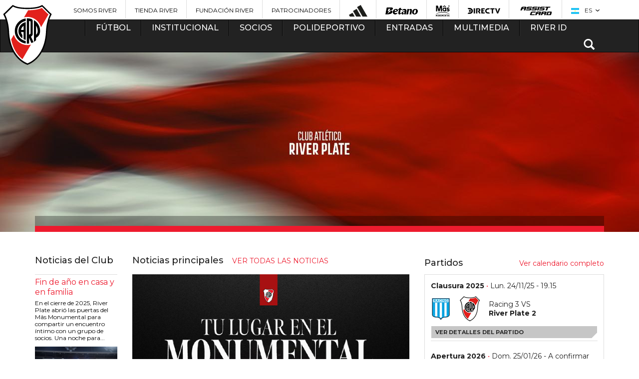

--- FILE ---
content_type: text/html; charset=utf-8
request_url: https://www.cariverplate.com.ar/Noticias/Institucionales/instituto-universitario-river-plate
body_size: 29551
content:
<!DOCTYPE html>
<html lang="es">

<head>
            <base href="/">
        <meta charset="utf-8">
        <meta http-equiv="X-UA-Compatible" content="IE=edge,chrome=1">
    <meta name="viewport" content="width=device-width, initial-scale=1">
    <title>River Plate - Sitio Oficial</title>
    <meta name="description" content="Bienvenidos al Sitio Oficial del Club Atlético River Plate. Toda la información del fútbol profesional y todas las actividades del club. Información para los socios, nuestra historia, multimedia y mucho más. ">
    <meta name="keywords" content="River, River Plate, Fútbol, Torneo 2015, Copa Libertadores, Copa Sudamericana, Copa Argentina, Monumental, Millonario, El mas grande, Cavenaghi, Barovero, Aimar, Saviola, Funes Mori, Vangioni, Gallardo, Donofrio, Final histórica, Campeón de América, Lucas Pratto, Franco Armani, Enzo Pérez, Juanfer Quintero, Recopa Sudamericana, Scocco, Ponzio, Milton Casco, Muñeco, El Más Grande de América, Javier Pinola, El mejor de sudamerica">
    <meta name="author" content="Club Atletico River Plate">
    <meta name="msvalidate.01" content="38CBF6266D425D4ABF31A16E7E167C64" />
    <meta property="fb:app_id" content="585224954987616">

    <link rel="icon" type="image/png" href="favicon-96x96.png" sizes="96x96" />
    <link rel="icon" type="image/svg+xml" href="favicon.svg" />
    <link rel="shortcut icon" href="favicon.ico" />
    <link rel="apple-touch-icon" sizes="180x180" href="apple-touch-icon.png" />
    <link rel="manifest" href="site.webmanifest" />

    <link href="css/styles-theme-2022.css?t=2420&fre=" rel="stylesheet">

    <!-- Bootstrap -->
    <link href="css/bootstrap.min.css" rel="stylesheet">
    <link href="//maxcdn.bootstrapcdn.com/font-awesome/4.2.0/css/font-awesome.min.css" rel="stylesheet">
    <link href="css/animate.css" rel="stylesheet">
    <!-- GRID -->
    <link href="css/grid.css" rel="stylesheet">

    <!-- CARRUSEL -->
    <link rel="stylesheet" href="css/owl.carousel.css">
    <!--<link rel="stylesheet" href="css/owl.theme.default.css">-->
    <!-- HTML5 Shim and Respond.js IE8 support of HTML5 elements and media queries -->
    <!-- WARNING: Respond.js doesn't work if you view the page via file:// -->
    <!--[if lt IE 9]>
      <script src="https://oss.maxcdn.com/html5shiv/3.7.2/html5shiv.min.js"></script>
      <script src="https://oss.maxcdn.com/respond/1.4.2/respond.min.js"></script>
    <![endif]-->




    <meta property="og:image" content="" />
        <meta property="og:url" content="https://www.cariverplate.com.ar/Noticias/Institucionales/instituto-universitario-river-plate" />


    <meta property="og:description" content="" />
    <meta property="og:site_name" content="caRiverPlate.com.ar" />
    <meta property="og:type" content="article" />
    <link rel="image_src" href="" />

    <meta name="twitter:card" value="summary">
    <meta name="twitter:site" value="@RiverPlate">
    <meta name="twitter:creator" value="@RiverPlate" />
    <meta name="twitter:url" content="https://www.cariverplate.com.ar/Noticias/Institucionales/instituto-universitario-river-plate" />
    <meta name="twitter:title" content="River Plate - Sitio Oficial" />
    <meta name="twitter:description" content="Bienvenidos al Sitio Oficial del Club Atlético River Plate. Toda la información del fútbol profesional y todas las actividades del club. Información para los socios, nuestra historia, multimedia y mucho más. " />
    <meta name="twitter:image" content="" />


    

    <link rel="stylesheet" type="text/css" href="includes/social/css/dcsns_wall.css" media="all" />
<script type="text/javascript" src="//ajax.googleapis.com/ajax/libs/jquery/1.10.1/jquery.min.js"></script>
<script type="text/javascript" src="includes/social/inc/js/jquery.plugins.js"></script>
<script type="text/javascript" src="includes/social/inc/js/jquery.site.js"></script>
<script type="text/javascript" src="includes/social/js/jquery.social.stream.wall.1.6.js"></script>
<script type="text/javascript" src="includes/social/js/jquery.social.stream.1.5.12.min.js"></script>

<script type="text/javascript">
jQuery(document).ready(function($){
	$('#social-stream').dcSocialStream({
		feeds: {
			twitter: {
								id: 'RiverPlate'
							},
			facebook: {
								id: '2809301495823097',
								out: 'intro,thumb,text,user,share'
			},
			google: {
					id: '113822680281274089768',
					intro: 'riverplate',
					out: 'intro,thumb,title,text,share',
					api_key: 'AIzaSyCGZQoGweAr48FkktnWVlyvvnXvwofhv90',
					image_height: 75,
					image_width: 75,
					shares: true,
					icon: 'google.png'
			},
			youtube: {
						id: 'UUXq6nwzvf5x4QKxA3CjHXbg',
						intro: 'cariverplatetv',
						profile: 'cariverplatetv',
						search: 'Search',
						out: 'intro,thumb,title,text,user,share',
						api_key: 'AIzaSyBZfbEHMHlbaVE44UHtDyY6sjrtIvLVlYc',
						thumb: 'default',
						icon: 'youtube.png'

			},
				instagram: {
					id: '!400524273',
					intro: 'carpoficial',
					search: 'Search',
					out: 'intro,thumb,text',
					accessToken: '25f350e798f3410189d0d517473233e2',
					redirectUrl: 'http://www.cariverplate.com.ar',
					clientId: '53ef5b86b9174362a3c8c56c1fd56380',
					thumb: 'low_resolution',
					comments: 3,
					likes: 8,
					icon: 'instagram.png'
				}
		},
		rotate: {
			delay: 0
		},
		twitterId: 'designchemical',
		control: false,
		filter: true,
		wall: true,
		cache: false,
		max: 'limit',
		limit: 5,
		iconPath: '/images/dcsns-dark/',
		imagePath: '/images/dcsns-dark/'
	});
				 
});
</script>
<style>
#wall {padding: 10px 0 0; min-height: 1000px;}
</style>    <script src="js/modernizr.custom.js"></script>
        <!-- POPUP COLORBOX -->
    <link rel="stylesheet" href="css/colorbox.css">
    <!-- PARA LA LINEA DE HISTORIA -->
    <link href="css/flat.css" rel="stylesheet" type="text/css" />
    <link href="css/lightbox.css" rel="stylesheet" type="text/css" />
    <!-- Responsive -->
    <link href="css/responsive.css?t=2" rel="stylesheet">
    <link type="text/css" rel="stylesheet" href="css/floatbox.css" />
    <link href="css/bvalidator.css" rel="stylesheet" type="text/css" />
                <style type="text/css">
        body,
        td,
        th {
            font-family: "", Arial, sans-serif;
        }

        .ad-ban {
            margin: 20px 0
        }
    </style>
    <script src='https://www.google.com/recaptcha/api.js'></script>
    <script>
        function showhide(id) {
            if (document.getElementById) {
                obj = document.getElementById(id);
                if (obj.style.display == "none") {
                    //obj.style.display = "";
                    $("#" + id).show(500);
                } else {
                    //obj.style.display = "none";
                    $("#" + id).hide(500);
                }
            }
        }

        function show(id) {
            if (document.getElementById) {
                obj = document.getElementById(id);
                //obj.style.display = "";
                $("#" + id).show(500);
            }
        }

        function hide(id) {
            if (document.getElementById) {
                obj = document.getElementById(id);
                //obj.style.display = "none";
                $("#" + id).hide(500);
            }
        }

        function gotop() {
            $('html, body').animate({
                scrollTop: 0
            }, 500);
        }
    </script>
        <script type='text/javascript'>
    (function() {
        var useSSL = 'https:' == document.location.protocol;
        var src = (useSSL ? 'https:' : 'http:') +
            '//www.googletagservices.com/tag/js/gpt.js';
        document.write('<scr' + 'ipt src="' + src + '"></scr' + 'ipt>');
    })();
</script>

<script type='text/javascript'>
    googletag.cmd.push(function() {
                    googletag.defineSlot('/30384165/menu_futbol', [336, 280], 'div-gpt-ad-1419736411710-0').addService(googletag.pubads());
            googletag.defineSlot('/30384165/home_inferior_rectangulo1', [336, 280], 'div-gpt-ad-1419736665475-0').addService(googletag.pubads());
            googletag.defineSlot('/30384165/home_inferior_rectangulo2', [336, 280], 'div-gpt-ad-1419736619285-0').addService(googletag.pubads());
            googletag.defineSlot('/30384165/home_inferior_rectangulo3', [336, 280], 'div-gpt-ad-1419736546817-0').addService(googletag.pubads());
            googletag.defineSlot('/30384165/home_banner_skyscraper2', [970, 90], 'div-gpt-ad-1419735287805-0').addService(googletag.pubads());
            googletag.defineSlot('/30384165/home_large_banner_1', [970, 90], 'div-gpt-ad-1419689891446-0').addService(googletag.pubads());
            googletag.defineSlot('/30384165/home_banner_largo2', [336, 280], 'div-gpt-ad-1419797891209-0').addService(googletag.pubads());
            googletag.defineSlot('/30384165/home_bajo_posiciones', [
                [300, 100],
                [320, 50],
                [336, 280],
                [250, 250],
                [300, 250],
                [300, 600],
                [200, 200],
                [234, 60],
                [240, 400]
            ], 'div-gpt-ad-1432835638770-0').addService(googletag.pubads());

            googletag.defineSlot('/30384165/mobile_home_bottom_mr', [300, 250], 'div-gpt-ad-1760013606516-0').addService(googletag.pubads());
            googletag.defineSlot('/30384165/mobile_home_entre_mr', [300, 250], 'div-gpt-ad-1760014005192-0').addService(googletag.pubads());
            googletag.defineSlot('/30384165/mobile_home_top_mb', [300, 50], 'div-gpt-ad-1760013210181-0').addService(googletag.pubads());

                                googletag.defineSlot('/30384165/home_tablader_rectangulo1', [
                        [336, 275],
                        [336, 280],
                        [336, 550]
                    ], 'div-gpt-ad-1486053716845-0').addService(googletag.pubads());
                                googletag.defineSlot('/30384165/home_tablader_rectangulo2', [
                        [336, 275],
                        [336, 280],
                        [336, 550]
                    ], 'div-gpt-ad-1486053623589-0').addService(googletag.pubads());
                                googletag.defineSlot('/30384165/home_tablader_rectangulo3', [
                        [336, 275],
                        [336, 280],
                        [336, 550]
                    ], 'div-gpt-ad-1486053778005-0').addService(googletag.pubads());
                            googletag.pubads().enableSingleRequest();
        googletag.enableServices();
    });
</script>


    <link rel="apple-touch-icon" sizes="57x57" href="images/apple-touch-icon-57x57.png">
    <link rel="apple-touch-icon" sizes="60x60" href="images/apple-touch-icon-60x60.png">
    <link rel="apple-touch-icon" sizes="72x72" href="images/apple-touch-icon-72x72.png">
    <link rel="apple-touch-icon" sizes="76x76" href="images/apple-touch-icon-76x76.png">
    <link rel="apple-touch-icon" sizes="114x114" href="images/apple-touch-icon-114x114.png">
    <link rel="apple-touch-icon" sizes="120x120" href="images/apple-touch-icon-120x120.png">
    <link rel="apple-touch-icon" sizes="144x144" href="images/apple-touch-icon-144x144.png">
    <link rel="apple-touch-icon" sizes="152x152" href="images/apple-touch-icon-152x152.png">
    <link rel="apple-touch-icon" sizes="180x180" href="images/apple-touch-icon-180x180.png">
    <link rel="icon" type="image/png" href="images/favicon-32x32.png" sizes="32x32">
    <link rel="icon" type="image/png" href="images/android-chrome-192x192.png" sizes="192x192">
    <link rel="icon" type="image/png" href="images/favicon-96x96.png" sizes="96x96">
    <link rel="icon" type="image/png" href="images/favicon-16x16.png" sizes="16x16">
    <link rel="manifest" href="images/manifest.json">
    <link rel="mask-icon" href="images/safari-pinned-tab.svg" color="#5bbad5">
    <meta name="msapplication-TileColor" content="#da532c">
    <meta name="msapplication-TileImage" content="images/mstile-144x144.png">
    <meta name="theme-color" content="#ffffff">

    
            <style>
            .owl-carousel.bantop .owl-controls {
                top: 50%
            }

            .owl-carousel.bantop .owl-next {
                right: 0
            }
        </style>
        
    <!-- Google Tag Manager -->
<script>(function(w,d,s,l,i){w[l]=w[l]||[];w[l].push({'gtm.start':
            new Date().getTime(),event:'gtm.js'});var f=d.getElementsByTagName(s)[0],
        j=d.createElement(s),dl=l!='dataLayer'?'&l='+l:'';j.async=true;j.src=
        'https://www.googletagmanager.com/gtm.js?id='+i+dl;f.parentNode.insertBefore(j,f);
    })(window,document,'script','dataLayer','GTM-TRFVJG5');</script>
<!-- End Google Tag Manager -->

<!-- Begin comScore Tag -->
<script>
  var _comscore = _comscore || [];
  _comscore.push({ c1: "2", c2: "21923632" });
  (function() {
    var s = document.createElement("script"), el = document.getElementsByTagName("script")[0]; s.async = true;
    s.src = (document.location.protocol == "https:" ? "https://sb" : "http://b") + ".scorecardresearch.com/beacon.js";
    el.parentNode.insertBefore(s, el);
  })();
</script>
<noscript>
  <img src="http://b.scorecardresearch.com/p?c1=2&c2=21923632&cv=2.0&cj=1" />
</noscript>
<!-- End comScore Tag -->




<script>
    (function(h,o,t,j,a,r){
        h.hj=h.hj||function(){(h.hj.q=h.hj.q||[]).push(arguments)};
        h._hjSettings={hjid:520687,hjsv:5};
        a=o.getElementsByTagName('head')[0];
        r=o.createElement('script');r.async=1;
        r.src=t+h._hjSettings.hjid+j+h._hjSettings.hjsv;
        a.appendChild(r);
    })(window,document,'//static.hotjar.com/c/hotjar-','.js?sv=');
</script>




<noscript><img height="1" width="1" style="display:none"
  src="https://www.facebook.com/tr?id=165815504012858&ev=PageView&noscript=1"
/></noscript>
<!-- End Facebook Pixel Code -->


<!-- Global site tag (gtag.js) - AdWords: 945263012 -->

<script async src="https://www.googletagmanager.com/gtag/js?id=AW-945263012"></script>
<script>
  window.dataLayer = window.dataLayer || [];
  function gtag(){dataLayer.push(arguments);}
  gtag('js', new Date());
  gtag('config', 'AW-945263012');
</script>



    <script type="application/ld+json">
        {
            "@context": "https://schema.org",
            "@type": "SportsTeam",
            "name": "Club Atlético River Plate",
            "sport": "Soccer",
            "url": "https://www.cariverplate.com.ar/",
            "logo": "https://www.cariverplate.com.ar/images/logo-river.png",
            "sameAs": [
                "https://www.facebook.com/riverplateoficial",
                "https://twitter.com/@RiverPlate",
                "https://www.instagram.com/riverplate/"
            ]
        }
    </script>

</head>

<body class="portada home " >

    
    <script type="module">
        // Import the functions you need from the SDKs you need
        import {
            initializeApp
        } from https: //www.gstatic.com/firebasejs/9.7.0/firebase-app.js;
            import {
                getAnalytics
            } from https: //www.gstatic.com/firebasejs/9.7.0/firebase-analytics.js;
            // TODO: Add SDKs for Firebase products that you want to use
            // https://firebase.google.com/docs/web/setup#available-libraries
            // Your web app's Firebase configuration
            // For Firebase JS SDK v7.20.0 and later, measurementId is optional
            const firebaseConfig = {
                apiKey: "AIzaSyDPElPJhCaQcRXl6KvMA5_T5ShgkQjWhcw",
                authDomain: "cariverplate-dfd6a.firebaseapp.com",
                projectId: "cariverplate-dfd6a",
                storageBucket: "cariverplate-dfd6a.appspot.com",
                messagingSenderId: "305722974641",
                appId: "1:305722974641:web:d99032a0ad99646f3a1d90",
                measurementId: "G-171ELSLZJK"
            };
        // Initialize Firebase
        const app = initializeApp(firebaseConfig);
        const analytics = getAnalytics(app);
    </script>
    <script src="https://cdn.embluemail.com/pixeltracking/pixeltracking.js?code=b3ae57076762c4be5b071b1640c3d140"></script>
    <script>
        (function(d, t, u, s, c, f) {
            f = function(m) {
                m = new Date();
                return m.getFullYear() + '' + (m.getMonth() + 1) + '' + m.getDate() + 'T' + m.getHours() + '' + m.getMinutes() + '' + m.getSeconds()
            };

            u = 'https://widgets-static.embluemail.com/accounts/8970627C031B1EB50/scripts/sw_8970.js?ts=' + f();
            s = d.createElement(t);

            s.async = 1;
            s.src = u;
            c = d.getElementsByTagName(t)[0];
            c.parentNode.insertBefore(s, c);
        })(document, 'script');
    </script>

    
    <!-- Google Tag Manager (noscript) -->
<noscript><iframe src="https://www.googletagmanager.com/ns.html?id=GTM-TRFVJG5"
                  height="0" width="0" style="display:none;visibility:hidden"></iframe></noscript>
<!-- End Google Tag Manager (noscript) -->

    <header>
      <div class="container visible-lg visible-md">
        <div class="row">
          <ul id="sponsors">
                        <li><a href="https://www.somosriver.com/" target="_blank" title="Somos River" style="text-transform: uppercase !important;">Somos River</a></li>
                        <li><a href="http://www.tiendariver.com/?utm_source=me-ar_sitio_river_header&utm_medium=link" target="_blank" title="Tienda River" style="text-transform: uppercase !important;">Tienda River</a></li>
                        <li><a href="http://www.fundacionriver.org.ar" target="_blank" title="Fundación River" style="text-transform: uppercase !important;">Fundación River</a></li>
                        <li><a href="/patrocinadores" target="_top" title="Patrocinadores" style="text-transform: uppercase !important;">Patrocinadores</a></li>
                                    <li><a href="https://www.adidas.com.ar/river_plate" title="Adidas" target="_blank"><img src="https://www.cariverplate.com.ar/imagenes/banners/2024-05/30-adidasbarrasuperior.png" alt="Adidas"></a></li>
                        <li><a href="http://betano.bet.ar/" title="Betano" target="_blank"><img src="https://www.cariverplate.com.ar/imagenes/banners/2025-05/203-betano-logo-negro21.png" alt="Betano"></a></li>
                        <li><a href="https://www.masonline.com.ar/" title="" target="_blank"><img src="https://www.cariverplate.com.ar/imagenes/banners/2025-05/202-mas-monu-ok.png" alt=""></a></li>
                        <li><a href="https://www.directv.com.ar/" title="DIRECTV" target="_blank"><img src="https://www.cariverplate.com.ar/imagenes/banners/2023-01/201-directv-sponsor-header.png" alt="DIRECTV"></a></li>
                        <li><a href=" https://www.assistcard.com/ar/b2c/river-plate" title="Assist Card" target="_blank"><img src="https://www.cariverplate.com.ar/imagenes/banners/2019-08/194-assist-home.png" alt="Assist Card"></a></li>
                        <li id="idioma">
              <span class="current"><img src="https://www.cariverplate.com.ar/imagenes/websites/2015-02/1-flag-ar.png" style="vertical-align:middle; margin-right:8px;" /> ES</span>
              <ul>
                                <li><a href="es"><img src="https://www.cariverplate.com.ar/imagenes/websites/2015-02/1-flag-ar.png" style="vertical-align:middle; margin-right:8px;" />ES</a></li>
                                <li><a href="en"><img src="https://www.cariverplate.com.ar/imagenes/websites/2015-02/2-flag-us.png" style="vertical-align:middle; margin-right:8px;" />EN</a></li>
                              </ul>
            </li>
          </ul>
        </div>
      </div>
    </header>
    
<nav >
      <div class="navbar navbar-inverse" style="margin-bottom:0px !important;">
        <div class="container">
          <div class="row">
            <div class="navbar-header">
              <a href="index.php" class="brand visible-xs" title="River Plate"><img src="images/logo-river-xs.png?cache=a57" alt="River Plate"></a>
              <ul class="navbar-nav hidden-lg hidden-md hidden-sm">
                <li>
                  <button type="button" class="navbar-toggle" data-toggle="collapse" data-target=".navbar-collapse">
                    <span class="icon-bar"></span>
                    <span class="icon-bar"></span>
                    <span class="icon-bar"></span>
                  </button>
                </li>
                <li id="idioma">
                  <span class="current"><img src="https://www.cariverplate.com.ar/imagenes/websites/2015-02/1-flag-ar.png" style="vertical-align:middle; margin-right:8px;" /> ES</span>
                  <ul>
                                        <li><a href="es"><img src="https://www.cariverplate.com.ar/imagenes/websites/2015-02/1-flag-ar.png" style="vertical-align:middle; margin-right:8px;" />ES</a></li>
                                        <li><a href="en"><img src="https://www.cariverplate.com.ar/imagenes/websites/2015-02/2-flag-us.png" style="vertical-align:middle; margin-right:8px;" />EN</a></li>
                                      </ul>
                </li>
                <li class="buscar dropdown">
                  <span class="glyphicon glyphicon-search"></span>
                  <div class="dropdown-menu" role="menu">
                    <form action="" id="searchbox" name="searchbox"  method="post" onSubmit="return searchq('q');">
                      <input type="text" name="q" id="q" placeholder="Buscar">
                      <div class="submit"><input type="submit" name="buscar" value="Buscar" onSubmit="return searchq('q');"></div>
                    </form>
                  </div>
                </li>
              </ul>

            </div>

            <div class="collapse navbar-collapse">
              <a href="index.php" class="brand hidden-xs" style="left: -50px" title="River Plate">
                  
				  <img src="images/logo-river.png?cache=a57" alt="River Plate"></a>
              <ul class="nav navbar-nav">
                                        <li  class="dropdown ">
                  <a  href="#" class="dropdown-toggle" data-toggle="dropdown" role="button" aria-expanded="false" title="Fútbol">Fútbol</a>
					                    <div class="dropdown-menu bloque clearfix" role="menu">
                                        <ul class="publi">
                      					            <li><a  href="plantel-de-primera" title="Fútbol Profesional">Fútbol Profesional</a></li><li bloque="10" class="divider"></li><li><a  href="estadisticas-equipo" title="Estadísticas">Estadísticas</a></li><li bloque="10" class="divider"></li><li><a  href="division-reserva" title="División Reserva">División Reserva</a></li><li bloque="10" class="divider"></li><li class="menu-item dropdown-submenu"><a href="#" data-toggle="dropdown" class="dropdown-toggle">F&uacute;tbol formativo</a><ul class="dropdown-menu"><li><a  href="divisiones-juveniles" title="Divisiones Juveniles">Divisiones Juveniles</a></li><li bloque="10" class="divider"></li><li><a  href="divisiones-infantiles" title="Divisiones Infantiles">Divisiones Infantiles</a></li></ul></li><li bloque="10" class="divider"></li><li><a  href="futbol-femenino" title="Fútbol Profesional Femenino">Fútbol Profesional Femenino</a></li><li bloque="10" class="divider"></li><li><a  href="futbol-sala" title="Futsal">Futsal</a></li><li bloque="10" class="divider"></li><li><a  href="titulos" title="Títulos">Títulos</a></li>                                                    </ul>
                                                                                					                    					                  </div>
                </li>
				                        <li  class="dropdown ">
                  <a  href="#" class="dropdown-toggle" data-toggle="dropdown" role="button" aria-expanded="false" title="Institucional">Institucional</a>
					                    <div class="dropdown-menu bloque doble clearfix" role="menu">
                                        <ul >
                      					            <li><a  href="/comision-directiva-2025-club-atletico-river-plate" title="Autoridades">Autoridades</a></li><li bloque="10" class="divider"></li><li><a  href="historia" title="Historia">Historia</a></li><li bloque="10" class="divider"></li><li><a  href="vivi-el-club" title="Viví el Club">Viví el Club</a></li><li bloque="10" class="divider"></li><li><a  href="el-monumental" title="Mâs Monumental">Mâs Monumental</a></li><li bloque="10" class="divider"></li><li><a  href="integridad-river" title="INTEGRIDAD RIVER">INTEGRIDAD RIVER</a></li><li bloque="10" class="divider"></li><li><a  href="comision-de-derechos-humanos" title="Comisión de Derechos Humanos">Comisión de Derechos Humanos</a></li><li bloque="10" class="divider"></li><li><a  href="departamento-fisico" title="Departamento Físico">Departamento Físico</a></li><li bloque="10" class="divider"></li><li><a  href="filiales" title="Filiales">Filiales</a></li><li bloque="10" class="divider"></li><li><a  href="obras-e-infraestructura" title="Infraestructura">Infraestructura</a></li><li bloque="10" class="divider"></li><li><a  href="river-internacional" title="River Internacional">River Internacional</a></li><li bloque="10" class="divider"></li><li><a  href="comunicacion-y-medios" title="Comunicación y Medios">Comunicación y Medios</a></li><li bloque="10" class="divider"></li><li><a  href="marketing" title="Marketing">Marketing</a></li><li bloque="10" class="divider"></li><li><a  href="relaciones-publicas" title="RR. PP. / Relaciones Institucionales">RR. PP. / Relaciones Institucionales</a></li>                                                    </ul>
                                                                                <ul class="hidden-md">
                                            <li><a  href="museo-river" title="Museo River">Museo River</a></li><li bloque="20" class="divider"></li><li><a  href="fundacion-river-plate" title="Fundación River Plate">Fundación River Plate</a></li><li bloque="20" class="divider"></li><li><a  href="responsabilidad-social" title="Responsabilidad Social">Responsabilidad Social</a></li><li bloque="20" class="divider"></li><li><a  href="cultural" title="River Cultural">River Cultural</a></li><li bloque="20" class="divider"></li><li><a  href="colegio-river" title="Colegio River Plate">Colegio River Plate</a></li><li bloque="20" class="divider"></li><li><a  href="https://www.cariverplate.com.ar/centro-de-estudios-terciarios/" title="Centro de Estudios Terciarios">Centro de Estudios Terciarios</a></li><li bloque="20" class="divider"></li><li><a  href="instituto-universitario-river-plate" title="Instituto Universitario River Plate">Instituto Universitario River Plate</a></li><li bloque="20" class="divider"></li><li><a  href="river-federal" title="River Federal">River Federal</a></li><li bloque="20" class="divider"></li><li><a  href="escuelas-river-plate" title="Escuelas River Plate">Escuelas River Plate</a></li><li bloque="20" class="divider"></li><li><a  href="inscripcion-campus" title="Campus River Plate">Campus River Plate</a></li><li bloque="20" class="divider"></li><li><a  href="recursos-humanos" title="Recursos Humanos">Recursos Humanos</a></li><li bloque="20" class="divider"></li><li><a  href="comisiones-y-subcomisiones" title="Comisiones y Subcomisiones ">Comisiones y Subcomisiones </a></li><li bloque="20" class="divider"></li><li><a  href="departamento-medico" title="Departamento Médico">Departamento Médico</a></li>                    </ul>
                                        					                    					                  </div>
                </li>
				                        <li  class="dropdown ">
                  <a  href="#" class="dropdown-toggle" data-toggle="dropdown" role="button" aria-expanded="false" title="Socios">Socios</a>
					                    <div class="dropdown-menu bloque clearfix" role="menu">
                                        <ul >
                      					            <li><a  href="https://www.riverid.com.ar/SocioPleno" title="Asociate ONLINE">Asociate ONLINE</a></li><li bloque="10" class="divider"></li><li><a  href="carnet-unico" title="Carnet Único">Carnet Único</a></li><li bloque="10" class="divider"></li><li><a  href="derecho-a-la-informacion" title="Derecho a la Información">Derecho a la Información</a></li><li bloque="10" class="divider"></li><li><a  href="informacion-socio" title="INFORMACIÓN PARA SOCIOS Y SOCIAS">INFORMACIÓN PARA SOCIOS Y SOCIAS</a></li><li bloque="10" class="divider"></li><li><a  href="como-pago-mi-cuota" title="¿Cómo pago mi cuota?">¿Cómo pago mi cuota?</a></li><li bloque="10" class="divider"></li><li><a  href="defensoria-del-socio" title="Defensoría de Socios y Socias">Defensoría de Socios y Socias</a></li><li bloque="10" class="divider"></li><li><a  href="socios-vitalicios" title="Socios Vitalicios">Socios Vitalicios</a></li>                                                    </ul>
                                                                                					                    					                  </div>
                </li>
				                        <li  class="dropdown ">
                  <a  href="#" class="dropdown-toggle" data-toggle="dropdown" role="button" aria-expanded="false" title="Polideportivo">Polideportivo</a>
					                    <div class="dropdown-menu bloque triple clearfix" role="menu">
                                        <ul >
                      <h3 class="hidden-xs">Federados</h3>					            <li><a  href="voley" title="Vóley">Vóley</a></li><li bloque="10" class="divider"></li><li><a  href="basquet" title="Básquet">Básquet</a></li><li bloque="10" class="divider"></li><li><a  href="hockey-sobre-cesped" title="Hockey sobre césped">Hockey sobre césped</a></li><li bloque="10" class="divider"></li><li><a  href="handball" title="Handball">Handball</a></li><li bloque="10" class="divider"></li><li><a  href="ajedrez" title="Ajedrez">Ajedrez</a></li><li bloque="10" class="divider"></li><li><a  href="tenis" title="Tenis">Tenis</a></li><li bloque="10" class="divider"></li><li><a  href="atletismo" title="Atletismo">Atletismo</a></li><li bloque="10" class="divider"></li><li><a  href="bochas" title="Bochas">Bochas</a></li><li bloque="10" class="divider"></li><li><a  href="gimanasia-artistica" title="Gimnasia Artística">Gimnasia Artística</a></li><li bloque="10" class="divider"></li><li><a  href="gimnasia-ritmica" title="Gimnasia Rítmica">Gimnasia Rítmica</a></li>                                                    </ul>
                                                            <ul class="hidden-md">
                      <h3>&nbsp; </h3>
                      <li><a  href="hockey-sobre-patines" title="Hockey sobre patines">Hockey sobre patines</a></li><li bloque="11" class="divider"></li><li><a  href="karate" title="Karate">Karate</a></li><li bloque="11" class="divider"></li><li><a  href="natacion" title="Natación">Natación</a></li><li bloque="11" class="divider"></li><li><a  href="patin-artistico" title="Patín artístico">Patín artístico</a></li><li bloque="11" class="divider"></li><li><a  href="pelota-paleta" title="Pelota Paleta">Pelota Paleta</a></li><li bloque="11" class="divider"></li><li><a  href="taekwondo" title="Taekwondo">Taekwondo</a></li><li bloque="11" class="divider"></li><li><a  href="tenis-mesa" title="Tenis de mesa">Tenis de mesa</a></li><li bloque="11" class="divider"></li><li><a  href="waterpolo" title="Waterpolo">Waterpolo</a></li><li bloque="11" class="divider"></li><li><a  href="deportes-adaptados" title="Deportes adaptados">Deportes adaptados</a></li>                    </ul>
                                                            <ul class="hidden-md">
                      <h3>Recreativos</h3>                      <li><a  href="boxeo" title="Boxeo">Boxeo</a></li><li bloque="20" class="divider"></li><li><a  href="cadetes" title="Centro de Iniciación Deportiva">Centro de Iniciación Deportiva</a></li><li bloque="20" class="divider"></li><li><a  href="escuela-futbol-labruna" title="Escuela de Fútbol Ángel Labruna">Escuela de Fútbol Ángel Labruna</a></li><li bloque="20" class="divider"></li><li><a  href="formativas-femeninas" title="Formativas Femeninas">Formativas Femeninas</a></li><li bloque="20" class="divider"></li><li><a  href="futbol-senior" title="Fútbol Senior">Fútbol Senior</a></li><li bloque="20" class="divider"></li><li><a  href="complemento-de-pesas" title="Gimnasio de fitness">Gimnasio de fitness</a></li><li bloque="20" class="divider"></li><li><a  href="recreacion-societaria" title="Recreación societaria">Recreación societaria</a></li><li bloque="20" class="divider"></li><li><a  href="futbol-interno" title="Fútbol Interno">Fútbol Interno</a></li><li bloque="20" class="divider"></li><li><a  href="colonia-de-vacaciones" title="Colonia de Vacaciones">Colonia de Vacaciones</a></li><li bloque="20" class="divider"></li><li><a  href="p-del" title="Pádel">Pádel</a></li><li bloque="20" class="divider"></li><li><a  href="esports" title="e-Sports">e-Sports</a></li>                    </ul>
                                        					                    					                  </div>
                </li>
				                        <li  class="dropdown ">
                  <a  href="#" class="dropdown-toggle" data-toggle="dropdown" role="button" aria-expanded="false" title="Entradas">Entradas</a>
					                    <div class="dropdown-menu bloque clearfix" role="menu">
                                        <ul >
                      					            <li><a  href="ingresos-al-monumental" title="Acceso al Mâs Monumental">Acceso al Mâs Monumental</a></li><li bloque="10" class="divider"></li><li><a  href="/futuro-monumental" title="Tu Futuro Monumental">Tu Futuro Monumental</a></li>                                                    </ul>
                                                                                					                    					                  </div>
                </li>
				                        <li  class="dropdown ">
                  <a  href="#" class="dropdown-toggle" data-toggle="dropdown" role="button" aria-expanded="false" title="Multimedia">Multimedia</a>
					                    <div class="dropdown-menu bloque clearfix" role="menu">
                                        <ul >
                      					            <li><a  href="videos" title="Videos">Videos</a></li><li bloque="10" class="divider"></li><li><a  href="brandbook" title="Brandbook">Brandbook</a></li>                                                    </ul>
                                                                                					                    					                  </div>
                </li>
				                        <li  class="dropdown ">
                  <a  href="#" class="dropdown-toggle" data-toggle="dropdown" role="button" aria-expanded="false" title="River ID">River ID</a>
					                    <div class="dropdown-menu bloque clearfix" role="menu">
                                        <ul >
                      					            <li><a href="https://riverid.cariverplate.com.ar/" target="_blank"  title="Iniciar Sesión">Iniciar Sesión</a></li><li bloque="10" class="divider"></li><li><a  href="riverid" title="¿QUÉ ES RIVERID?">¿QUÉ ES RIVERID?</a></li>                                                    </ul>
                                                                                					                    					                  </div>
                </li>
				                                <li class="buscar dropdownn  hidden-xs">
                  <span class="glyphicon glyphicon-search" onclick="showhide('buscarbox2')"></span>
                  <div class="dropdown-menu" role="menu" id="buscarbox2" style="display:none">
                    <form action="" method="post" id="searchbox2" name="searchbox2" onsubmit="return searchq('q22');">
                      <input type="text" name="q2" id="q22" placeholder="Buscar">
                      <div class="submit"><input type="submit" name="buscar" value="Buscar" onclick="return searchq('q22');"></div>
                    </form>
                  </div>
                </li>
              </ul>
            </div><!--/.nav-collapse -->
          </div>
        </div>
      </div>
    </nav>
	<SCRIPT language="JavaScript">
    function searchq(id)
    {
      busqueda = document.getElementById(id).value;
      busqueda = busqueda.toLowerCase();
      busqueda = busqueda.replace("á","a");
      busqueda = busqueda.replace("é","e");
      busqueda = busqueda.replace("í","i");
      busqueda = busqueda.replace("ó","o");
      busqueda = busqueda.replace("ú","u");
      busqueda = busqueda.replace(" ","-");
      busqueda = busqueda.replace(" ","-");
      busqueda = busqueda.replace(" ","-");
      busqueda = busqueda.replace(" ","-");
      busqueda = busqueda.replace(" ","-");
      busqueda = busqueda.replace(" ","-");
      busqueda = busqueda.replace(" ","-");
	  self.location = "/buscar-" + busqueda;
      document.searchbox2.action ="/buscar-" + busqueda.replace(" ","-");
      document.searchbox.action ="/buscar-" + busqueda.replace(" ","-");
	  return false;
    }
    </SCRIPT>



  
  

          <section id="top"  class="hidden-xss">
        <div class="content-fluid">

          <div id="slider" class="clearfix">
            <div class="capa anim-suave"></div>
                        <img src="https://www.cariverplate.com.ar/imagenes/banners/2025-09/182-header2025.jpg" alt="" class="img-responsive wide">
            <div class="content">
              <div class="container">
                <div class="tit-bg-gris"  style="cursor:pointer" onclick="window.location.href='#'" ><strong></strong></div>
                <div class="barra"></div>
              </div>
            </div>
          </div>
        </div>
      </section>
    
  
<div id="subnav" >
  <div class="container">
    <div class="row">
      <ul class="hidden-xs">
        <li class="logo"><a href="/" title="River Plate"><img src="images/logo-subnav.png" alt="River Plate"></a></li>
        <li><a href="#" title="Fútbol">Fútbol</a><ul class=""><li><a href="plantel-de-primera-49" title="Fútbol Profesional">Fútbol Profesional</a></li><li><a href="estadisticas-equipo" title="Estadísticas">Estadísticas</a></li><li><a href="division-reserva" title="División Reserva">División Reserva</a></li><li><a href="divisiones-juveniles" title="Divisiones Juveniles">Divisiones Juveniles</a></li><li><a href="divisiones-infantiles" title="Divisiones Infantiles">Divisiones Infantiles</a></li><li><a href="futbol-femenino" title="Fútbol Profesional Femenino">Fútbol Profesional Femenino</a></li><li><a href="futbol-sala" title="Futsal">Futsal</a></li><li><a href="titulos" title="Títulos">Títulos</a></li></ul></li><li><a href="#" title="Institucional">Institucional</a><ul class="subdoble"><li><a href="/comision-directiva-2025-club-atletico-river-plate" title="Autoridades">Autoridades</a></li><li><a href="historia" title="Historia">Historia</a></li><li><a href="vivi-el-club" title="Viví el Club">Viví el Club</a></li><li><a href="el-monumental" title="Mâs Monumental">Mâs Monumental</a></li><li><a href="integridad-river" title="INTEGRIDAD RIVER">INTEGRIDAD RIVER</a></li><li><a href="comision-de-derechos-humanos" title="Comisión de Derechos Humanos">Comisión de Derechos Humanos</a></li><li><a href="departamento-fisico" title="Departamento Físico">Departamento Físico</a></li><li><a href="filiales" title="Filiales">Filiales</a></li><li><a href="obras-e-infraestructura" title="Infraestructura">Infraestructura</a></li><li><a href="river-internacional" title="River Internacional">River Internacional</a></li><li><a href="comunicacion-y-medios" title="Comunicación y Medios">Comunicación y Medios</a></li><li><a href="marketing" title="Marketing">Marketing</a></li><li><a href="relaciones-publicas" title="RR. PP. / Relaciones Institucionales">RR. PP. / Relaciones Institucionales</a></li><li><a href="museo-river" title="Museo River">Museo River</a></li><li><a href="fundacion-river-plate" title="Fundación River Plate">Fundación River Plate</a></li><li><a href="responsabilidad-social" title="Responsabilidad Social">Responsabilidad Social</a></li><li><a href="cultural" title="River Cultural">River Cultural</a></li><li><a href="colegio-river" title="Colegio River Plate">Colegio River Plate</a></li><li><a href="https://www.cariverplate.com.ar/centro-de-estudios-terciarios/" title="Centro de Estudios Terciarios">Centro de Estudios Terciarios</a></li><li><a href="instituto-universitario-river-plate" title="Instituto Universitario River Plate">Instituto Universitario River Plate</a></li><li><a href="river-federal" title="River Federal">River Federal</a></li><li><a href="escuelas-river-plate" title="Escuelas River Plate">Escuelas River Plate</a></li><li><a href="inscripcion-campus" title="Campus River Plate">Campus River Plate</a></li><li><a href="recursos-humanos" title="Recursos Humanos">Recursos Humanos</a></li><li><a href="comisiones-y-subcomisiones" title="Comisiones y Subcomisiones ">Comisiones y Subcomisiones </a></li><li><a href="departamento-medico" title="Departamento Médico">Departamento Médico</a></li></ul></li><li><a href="#" title="Socios">Socios</a><ul class=""><li><a href="https://www.riverid.com.ar/SocioPleno" title="Asociate ONLINE">Asociate ONLINE</a></li><li><a href="carnet-unico" title="Carnet Único">Carnet Único</a></li><li><a href="derecho-a-la-informacion" title="Derecho a la Información">Derecho a la Información</a></li><li><a href="informacion-socio" title="INFORMACIÓN PARA SOCIOS Y SOCIAS">INFORMACIÓN PARA SOCIOS Y SOCIAS</a></li><li><a href="como-pago-mi-cuota" title="¿Cómo pago mi cuota?">¿Cómo pago mi cuota?</a></li><li><a href="defensoria-del-socio" title="Defensoría de Socios y Socias">Defensoría de Socios y Socias</a></li><li><a href="socios-vitalicios" title="Socios Vitalicios">Socios Vitalicios</a></li></ul></li><li><a href="#" title="Polideportivo">Polideportivo</a><ul class="subdoble"><li><a href="voley" title="Vóley">Vóley</a></li><li><a href="basquet" title="Básquet">Básquet</a></li><li><a href="hockey-sobre-cesped" title="Hockey sobre césped">Hockey sobre césped</a></li><li><a href="handball" title="Handball">Handball</a></li><li><a href="ajedrez" title="Ajedrez">Ajedrez</a></li><li><a href="tenis" title="Tenis">Tenis</a></li><li><a href="atletismo" title="Atletismo">Atletismo</a></li><li><a href="bochas" title="Bochas">Bochas</a></li><li><a href="gimanasia-artistica" title="Gimnasia Artística">Gimnasia Artística</a></li><li><a href="gimnasia-ritmica" title="Gimnasia Rítmica">Gimnasia Rítmica</a></li><li><a href="hockey-sobre-patines" title="Hockey sobre patines">Hockey sobre patines</a></li><li><a href="karate" title="Karate">Karate</a></li><li><a href="natacion" title="Natación">Natación</a></li><li><a href="patin-artistico" title="Patín artístico">Patín artístico</a></li><li><a href="pelota-paleta" title="Pelota Paleta">Pelota Paleta</a></li><li><a href="taekwondo" title="Taekwondo">Taekwondo</a></li><li><a href="tenis-mesa" title="Tenis de mesa">Tenis de mesa</a></li><li><a href="waterpolo" title="Waterpolo">Waterpolo</a></li><li><a href="deportes-adaptados" title="Deportes adaptados">Deportes adaptados</a></li><li><a href="boxeo" title="Boxeo">Boxeo</a></li><li><a href="cadetes" title="Centro de Iniciación Deportiva">Centro de Iniciación Deportiva</a></li><li><a href="escuela-futbol-labruna" title="Escuela de Fútbol Ángel Labruna">Escuela de Fútbol Ángel Labruna</a></li><li><a href="formativas-femeninas" title="Formativas Femeninas">Formativas Femeninas</a></li><li><a href="futbol-senior" title="Fútbol Senior">Fútbol Senior</a></li><li><a href="complemento-de-pesas" title="Gimnasio de fitness">Gimnasio de fitness</a></li><li><a href="recreacion-societaria" title="Recreación societaria">Recreación societaria</a></li><li><a href="futbol-interno" title="Fútbol Interno">Fútbol Interno</a></li><li><a href="colonia-de-vacaciones" title="Colonia de Vacaciones">Colonia de Vacaciones</a></li><li><a href="p-del" title="Pádel">Pádel</a></li><li><a href="esports" title="e-Sports">e-Sports</a></li></ul></li><li><a href="#" title="Entradas">Entradas</a><ul class=""><li><a href="ingresos-al-monumental" title="Acceso al Mâs Monumental">Acceso al Mâs Monumental</a></li><li><a href="/futuro-monumental" title="Tu Futuro Monumental">Tu Futuro Monumental</a></li></ul></li><li><a href="#" title="Multimedia">Multimedia</a><ul class=""><li><a href="videos" title="Videos">Videos</a></li><li><a href="brandbook" title="Brandbook">Brandbook</a></li></ul></li><li><a href="#" title="River ID">River ID</a><ul class=""><li><a href="https://riverid.cariverplate.com.ar/" target="_blank" title="Iniciar Sesión">Iniciar Sesión</a></li><li><a href="riverid" title="¿QUÉ ES RIVERID?">¿QUÉ ES RIVERID?</a></li></ul></li>        <li class="buscar dropdown"><span class="glyphicon glyphicon-search dropdown-toggle" data-toggle="dropdown"></span>
          <div class="dropdown-menu" role="menu">
            <form action="" autocomplete="off">
              <input type="text" name="buscar" placeholder="Buscar">
              <div class="submit"><input type="submit" name="buscar" value="Buscar"></div>
            </form>
          </div>
        </li>
      </ul>
    </div>
  </div>
</div>
<div id="subnav-xs">
  <!-- Google Tag Manager (noscript) -->
<noscript><iframe src="https://www.googletagmanager.com/ns.html?id=GTM-TRFVJG5"
                  height="0" width="0" style="display:none;visibility:hidden"></iframe></noscript>
<!-- End Google Tag Manager (noscript) -->

    <header>
      <div class="container visible-lg visible-md">
        <div class="row">
          <ul id="sponsors">
                        <li><a href="https://www.somosriver.com/" target="_blank" title="Somos River" style="text-transform: uppercase !important;">Somos River</a></li>
                        <li><a href="http://www.tiendariver.com/?utm_source=me-ar_sitio_river_header&utm_medium=link" target="_blank" title="Tienda River" style="text-transform: uppercase !important;">Tienda River</a></li>
                        <li><a href="http://www.fundacionriver.org.ar" target="_blank" title="Fundación River" style="text-transform: uppercase !important;">Fundación River</a></li>
                        <li><a href="/patrocinadores" target="_top" title="Patrocinadores" style="text-transform: uppercase !important;">Patrocinadores</a></li>
                                    <li><a href="https://www.adidas.com.ar/river_plate" title="Adidas" target="_blank"><img src="https://www.cariverplate.com.ar/imagenes/banners/2024-05/30-adidasbarrasuperior.png" alt="Adidas"></a></li>
                        <li><a href="http://betano.bet.ar/" title="Betano" target="_blank"><img src="https://www.cariverplate.com.ar/imagenes/banners/2025-05/203-betano-logo-negro21.png" alt="Betano"></a></li>
                        <li><a href="https://www.masonline.com.ar/" title="" target="_blank"><img src="https://www.cariverplate.com.ar/imagenes/banners/2025-05/202-mas-monu-ok.png" alt=""></a></li>
                        <li><a href="https://www.directv.com.ar/" title="DIRECTV" target="_blank"><img src="https://www.cariverplate.com.ar/imagenes/banners/2023-01/201-directv-sponsor-header.png" alt="DIRECTV"></a></li>
                        <li><a href=" https://www.assistcard.com/ar/b2c/river-plate" title="Assist Card" target="_blank"><img src="https://www.cariverplate.com.ar/imagenes/banners/2019-08/194-assist-home.png" alt="Assist Card"></a></li>
                        <li id="idioma">
              <span class="current"><img src="https://www.cariverplate.com.ar/imagenes/websites/2015-02/1-flag-ar.png" style="vertical-align:middle; margin-right:8px;" /> ES</span>
              <ul>
                                <li><a href="es"><img src="https://www.cariverplate.com.ar/imagenes/websites/2015-02/1-flag-ar.png" style="vertical-align:middle; margin-right:8px;" />ES</a></li>
                                <li><a href="en"><img src="https://www.cariverplate.com.ar/imagenes/websites/2015-02/2-flag-us.png" style="vertical-align:middle; margin-right:8px;" />EN</a></li>
                              </ul>
            </li>
          </ul>
        </div>
      </div>
    </header>
    
<nav >
      <div class="navbar navbar-inverse" style="margin-bottom:0px !important;">
        <div class="container">
          <div class="row">
            <div class="navbar-header">
              <a href="index.php" class="brand visible-xs" title="River Plate"><img src="images/logo-river-xs.png?cache=a57" alt="River Plate"></a>
              <ul class="navbar-nav hidden-lg hidden-md hidden-sm">
                <li>
                  <button type="button" class="navbar-toggle" data-toggle="collapse" data-target=".navbar-collapse">
                    <span class="icon-bar"></span>
                    <span class="icon-bar"></span>
                    <span class="icon-bar"></span>
                  </button>
                </li>
                <li id="idioma">
                  <span class="current"><img src="https://www.cariverplate.com.ar/imagenes/websites/2015-02/1-flag-ar.png" style="vertical-align:middle; margin-right:8px;" /> ES</span>
                  <ul>
                                        <li><a href="es"><img src="https://www.cariverplate.com.ar/imagenes/websites/2015-02/1-flag-ar.png" style="vertical-align:middle; margin-right:8px;" />ES</a></li>
                                        <li><a href="en"><img src="https://www.cariverplate.com.ar/imagenes/websites/2015-02/2-flag-us.png" style="vertical-align:middle; margin-right:8px;" />EN</a></li>
                                      </ul>
                </li>
                <li class="buscar dropdown">
                  <span class="glyphicon glyphicon-search"></span>
                  <div class="dropdown-menu" role="menu">
                    <form action="" id="searchbox" name="searchbox"  method="post" onSubmit="return searchq('q');">
                      <input type="text" name="q" id="q" placeholder="Buscar">
                      <div class="submit"><input type="submit" name="buscar" value="Buscar" onSubmit="return searchq('q');"></div>
                    </form>
                  </div>
                </li>
              </ul>

            </div>

            <div class="collapse navbar-collapse">
              <a href="index.php" class="brand hidden-xs" style="left: -50px" title="River Plate">
                  
				  <img src="images/logo-river.png?cache=a57" alt="River Plate"></a>
              <ul class="nav navbar-nav">
                                        <li  class="dropdown ">
                  <a  href="#" class="dropdown-toggle" data-toggle="dropdown" role="button" aria-expanded="false" title="Fútbol">Fútbol</a>
					                    <div class="dropdown-menu bloque clearfix" role="menu">
                                        <ul class="publi">
                      					            <li><a  href="plantel-de-primera" title="Fútbol Profesional">Fútbol Profesional</a></li><li bloque="10" class="divider"></li><li><a  href="estadisticas-equipo" title="Estadísticas">Estadísticas</a></li><li bloque="10" class="divider"></li><li><a  href="division-reserva" title="División Reserva">División Reserva</a></li><li bloque="10" class="divider"></li><li class="menu-item dropdown-submenu"><a href="#" data-toggle="dropdown" class="dropdown-toggle">F&uacute;tbol formativo</a><ul class="dropdown-menu"><li><a  href="divisiones-juveniles" title="Divisiones Juveniles">Divisiones Juveniles</a></li><li bloque="10" class="divider"></li><li><a  href="divisiones-infantiles" title="Divisiones Infantiles">Divisiones Infantiles</a></li></ul></li><li bloque="10" class="divider"></li><li><a  href="futbol-femenino" title="Fútbol Profesional Femenino">Fútbol Profesional Femenino</a></li><li bloque="10" class="divider"></li><li><a  href="futbol-sala" title="Futsal">Futsal</a></li><li bloque="10" class="divider"></li><li><a  href="titulos" title="Títulos">Títulos</a></li>                                                    </ul>
                                                                                					                    					                  </div>
                </li>
				                        <li  class="dropdown ">
                  <a  href="#" class="dropdown-toggle" data-toggle="dropdown" role="button" aria-expanded="false" title="Institucional">Institucional</a>
					                    <div class="dropdown-menu bloque doble clearfix" role="menu">
                                        <ul >
                      					            <li><a  href="/comision-directiva-2025-club-atletico-river-plate" title="Autoridades">Autoridades</a></li><li bloque="10" class="divider"></li><li><a  href="historia" title="Historia">Historia</a></li><li bloque="10" class="divider"></li><li><a  href="vivi-el-club" title="Viví el Club">Viví el Club</a></li><li bloque="10" class="divider"></li><li><a  href="el-monumental" title="Mâs Monumental">Mâs Monumental</a></li><li bloque="10" class="divider"></li><li><a  href="integridad-river" title="INTEGRIDAD RIVER">INTEGRIDAD RIVER</a></li><li bloque="10" class="divider"></li><li><a  href="comision-de-derechos-humanos" title="Comisión de Derechos Humanos">Comisión de Derechos Humanos</a></li><li bloque="10" class="divider"></li><li><a  href="departamento-fisico" title="Departamento Físico">Departamento Físico</a></li><li bloque="10" class="divider"></li><li><a  href="filiales" title="Filiales">Filiales</a></li><li bloque="10" class="divider"></li><li><a  href="obras-e-infraestructura" title="Infraestructura">Infraestructura</a></li><li bloque="10" class="divider"></li><li><a  href="river-internacional" title="River Internacional">River Internacional</a></li><li bloque="10" class="divider"></li><li><a  href="comunicacion-y-medios" title="Comunicación y Medios">Comunicación y Medios</a></li><li bloque="10" class="divider"></li><li><a  href="marketing" title="Marketing">Marketing</a></li><li bloque="10" class="divider"></li><li><a  href="relaciones-publicas" title="RR. PP. / Relaciones Institucionales">RR. PP. / Relaciones Institucionales</a></li>                                                    </ul>
                                                                                <ul class="hidden-md">
                                            <li><a  href="museo-river" title="Museo River">Museo River</a></li><li bloque="20" class="divider"></li><li><a  href="fundacion-river-plate" title="Fundación River Plate">Fundación River Plate</a></li><li bloque="20" class="divider"></li><li><a  href="responsabilidad-social" title="Responsabilidad Social">Responsabilidad Social</a></li><li bloque="20" class="divider"></li><li><a  href="cultural" title="River Cultural">River Cultural</a></li><li bloque="20" class="divider"></li><li><a  href="colegio-river" title="Colegio River Plate">Colegio River Plate</a></li><li bloque="20" class="divider"></li><li><a  href="https://www.cariverplate.com.ar/centro-de-estudios-terciarios/" title="Centro de Estudios Terciarios">Centro de Estudios Terciarios</a></li><li bloque="20" class="divider"></li><li><a  href="instituto-universitario-river-plate" title="Instituto Universitario River Plate">Instituto Universitario River Plate</a></li><li bloque="20" class="divider"></li><li><a  href="river-federal" title="River Federal">River Federal</a></li><li bloque="20" class="divider"></li><li><a  href="escuelas-river-plate" title="Escuelas River Plate">Escuelas River Plate</a></li><li bloque="20" class="divider"></li><li><a  href="inscripcion-campus" title="Campus River Plate">Campus River Plate</a></li><li bloque="20" class="divider"></li><li><a  href="recursos-humanos" title="Recursos Humanos">Recursos Humanos</a></li><li bloque="20" class="divider"></li><li><a  href="comisiones-y-subcomisiones" title="Comisiones y Subcomisiones ">Comisiones y Subcomisiones </a></li><li bloque="20" class="divider"></li><li><a  href="departamento-medico" title="Departamento Médico">Departamento Médico</a></li>                    </ul>
                                        					                    					                  </div>
                </li>
				                        <li  class="dropdown ">
                  <a  href="#" class="dropdown-toggle" data-toggle="dropdown" role="button" aria-expanded="false" title="Socios">Socios</a>
					                    <div class="dropdown-menu bloque clearfix" role="menu">
                                        <ul >
                      					            <li><a  href="https://www.riverid.com.ar/SocioPleno" title="Asociate ONLINE">Asociate ONLINE</a></li><li bloque="10" class="divider"></li><li><a  href="carnet-unico" title="Carnet Único">Carnet Único</a></li><li bloque="10" class="divider"></li><li><a  href="derecho-a-la-informacion" title="Derecho a la Información">Derecho a la Información</a></li><li bloque="10" class="divider"></li><li><a  href="informacion-socio" title="INFORMACIÓN PARA SOCIOS Y SOCIAS">INFORMACIÓN PARA SOCIOS Y SOCIAS</a></li><li bloque="10" class="divider"></li><li><a  href="como-pago-mi-cuota" title="¿Cómo pago mi cuota?">¿Cómo pago mi cuota?</a></li><li bloque="10" class="divider"></li><li><a  href="defensoria-del-socio" title="Defensoría de Socios y Socias">Defensoría de Socios y Socias</a></li><li bloque="10" class="divider"></li><li><a  href="socios-vitalicios" title="Socios Vitalicios">Socios Vitalicios</a></li>                                                    </ul>
                                                                                					                    					                  </div>
                </li>
				                        <li  class="dropdown ">
                  <a  href="#" class="dropdown-toggle" data-toggle="dropdown" role="button" aria-expanded="false" title="Polideportivo">Polideportivo</a>
					                    <div class="dropdown-menu bloque triple clearfix" role="menu">
                                        <ul >
                      <h3 class="hidden-xs">Federados</h3>					            <li><a  href="voley" title="Vóley">Vóley</a></li><li bloque="10" class="divider"></li><li><a  href="basquet" title="Básquet">Básquet</a></li><li bloque="10" class="divider"></li><li><a  href="hockey-sobre-cesped" title="Hockey sobre césped">Hockey sobre césped</a></li><li bloque="10" class="divider"></li><li><a  href="handball" title="Handball">Handball</a></li><li bloque="10" class="divider"></li><li><a  href="ajedrez" title="Ajedrez">Ajedrez</a></li><li bloque="10" class="divider"></li><li><a  href="tenis" title="Tenis">Tenis</a></li><li bloque="10" class="divider"></li><li><a  href="atletismo" title="Atletismo">Atletismo</a></li><li bloque="10" class="divider"></li><li><a  href="bochas" title="Bochas">Bochas</a></li><li bloque="10" class="divider"></li><li><a  href="gimanasia-artistica" title="Gimnasia Artística">Gimnasia Artística</a></li><li bloque="10" class="divider"></li><li><a  href="gimnasia-ritmica" title="Gimnasia Rítmica">Gimnasia Rítmica</a></li>                                                    </ul>
                                                            <ul class="hidden-md">
                      <h3>&nbsp; </h3>
                      <li><a  href="hockey-sobre-patines" title="Hockey sobre patines">Hockey sobre patines</a></li><li bloque="11" class="divider"></li><li><a  href="karate" title="Karate">Karate</a></li><li bloque="11" class="divider"></li><li><a  href="natacion" title="Natación">Natación</a></li><li bloque="11" class="divider"></li><li><a  href="patin-artistico" title="Patín artístico">Patín artístico</a></li><li bloque="11" class="divider"></li><li><a  href="pelota-paleta" title="Pelota Paleta">Pelota Paleta</a></li><li bloque="11" class="divider"></li><li><a  href="taekwondo" title="Taekwondo">Taekwondo</a></li><li bloque="11" class="divider"></li><li><a  href="tenis-mesa" title="Tenis de mesa">Tenis de mesa</a></li><li bloque="11" class="divider"></li><li><a  href="waterpolo" title="Waterpolo">Waterpolo</a></li><li bloque="11" class="divider"></li><li><a  href="deportes-adaptados" title="Deportes adaptados">Deportes adaptados</a></li>                    </ul>
                                                            <ul class="hidden-md">
                      <h3>Recreativos</h3>                      <li><a  href="boxeo" title="Boxeo">Boxeo</a></li><li bloque="20" class="divider"></li><li><a  href="cadetes" title="Centro de Iniciación Deportiva">Centro de Iniciación Deportiva</a></li><li bloque="20" class="divider"></li><li><a  href="escuela-futbol-labruna" title="Escuela de Fútbol Ángel Labruna">Escuela de Fútbol Ángel Labruna</a></li><li bloque="20" class="divider"></li><li><a  href="formativas-femeninas" title="Formativas Femeninas">Formativas Femeninas</a></li><li bloque="20" class="divider"></li><li><a  href="futbol-senior" title="Fútbol Senior">Fútbol Senior</a></li><li bloque="20" class="divider"></li><li><a  href="complemento-de-pesas" title="Gimnasio de fitness">Gimnasio de fitness</a></li><li bloque="20" class="divider"></li><li><a  href="recreacion-societaria" title="Recreación societaria">Recreación societaria</a></li><li bloque="20" class="divider"></li><li><a  href="futbol-interno" title="Fútbol Interno">Fútbol Interno</a></li><li bloque="20" class="divider"></li><li><a  href="colonia-de-vacaciones" title="Colonia de Vacaciones">Colonia de Vacaciones</a></li><li bloque="20" class="divider"></li><li><a  href="p-del" title="Pádel">Pádel</a></li><li bloque="20" class="divider"></li><li><a  href="esports" title="e-Sports">e-Sports</a></li>                    </ul>
                                        					                    					                  </div>
                </li>
				                        <li  class="dropdown ">
                  <a  href="#" class="dropdown-toggle" data-toggle="dropdown" role="button" aria-expanded="false" title="Entradas">Entradas</a>
					                    <div class="dropdown-menu bloque clearfix" role="menu">
                                        <ul >
                      					            <li><a  href="ingresos-al-monumental" title="Acceso al Mâs Monumental">Acceso al Mâs Monumental</a></li><li bloque="10" class="divider"></li><li><a  href="/futuro-monumental" title="Tu Futuro Monumental">Tu Futuro Monumental</a></li>                                                    </ul>
                                                                                					                    					                  </div>
                </li>
				                        <li  class="dropdown ">
                  <a  href="#" class="dropdown-toggle" data-toggle="dropdown" role="button" aria-expanded="false" title="Multimedia">Multimedia</a>
					                    <div class="dropdown-menu bloque clearfix" role="menu">
                                        <ul >
                      					            <li><a  href="videos" title="Videos">Videos</a></li><li bloque="10" class="divider"></li><li><a  href="brandbook" title="Brandbook">Brandbook</a></li>                                                    </ul>
                                                                                					                    					                  </div>
                </li>
				                        <li  class="dropdown ">
                  <a  href="#" class="dropdown-toggle" data-toggle="dropdown" role="button" aria-expanded="false" title="River ID">River ID</a>
					                    <div class="dropdown-menu bloque clearfix" role="menu">
                                        <ul >
                      					            <li><a href="https://riverid.cariverplate.com.ar/" target="_blank"  title="Iniciar Sesión">Iniciar Sesión</a></li><li bloque="10" class="divider"></li><li><a  href="riverid" title="¿QUÉ ES RIVERID?">¿QUÉ ES RIVERID?</a></li>                                                    </ul>
                                                                                					                    					                  </div>
                </li>
				                                <li class="buscar dropdownn  hidden-xs">
                  <span class="glyphicon glyphicon-search" onclick="showhide('buscarbox2')"></span>
                  <div class="dropdown-menu" role="menu" id="buscarbox2" style="display:none">
                    <form action="" method="post" id="searchbox2" name="searchbox2" onsubmit="return searchq('q22');">
                      <input type="text" name="q2" id="q22" placeholder="Buscar">
                      <div class="submit"><input type="submit" name="buscar" value="Buscar" onclick="return searchq('q22');"></div>
                    </form>
                  </div>
                </li>
              </ul>
            </div><!--/.nav-collapse -->
          </div>
        </div>
      </div>
    </nav>
	<SCRIPT language="JavaScript">
    function searchq(id)
    {
      busqueda = document.getElementById(id).value;
      busqueda = busqueda.toLowerCase();
      busqueda = busqueda.replace("á","a");
      busqueda = busqueda.replace("é","e");
      busqueda = busqueda.replace("í","i");
      busqueda = busqueda.replace("ó","o");
      busqueda = busqueda.replace("ú","u");
      busqueda = busqueda.replace(" ","-");
      busqueda = busqueda.replace(" ","-");
      busqueda = busqueda.replace(" ","-");
      busqueda = busqueda.replace(" ","-");
      busqueda = busqueda.replace(" ","-");
      busqueda = busqueda.replace(" ","-");
      busqueda = busqueda.replace(" ","-");
	  self.location = "/buscar-" + busqueda;
      document.searchbox2.action ="/buscar-" + busqueda.replace(" ","-");
      document.searchbox.action ="/buscar-" + busqueda.replace(" ","-");
	  return false;
    }
    </SCRIPT></div>



<section id="main">

  <div class="container">
    
          <div class="posiciones padd-b-10 visible-xs" id="bloqueprosresp" style="display:none !important">
        <h4>Próximo Partido</h4>
        <a href="calendario-de-partidos">Ver calendario completo</a>
        <section id="proximos" style="padding: 5%; margin: 10px 0;">
                                    
              <div class="row">
                <div class="col-xs-5">
                  <p><strong>Apertura 2026</strong></p>
                  <div style="display: flex; justify-content: space-between">
                                          <img src="https://www.cariverplate.com.ar/imagenes/equipos/2022-09/156-156-barracas-central.png" alt="Barracas Central">                      <img src="images/escudo-river.png?cache=a57" alt="River">
                                      </div>
                </div>
                <div class="col-xs-1"></div>
                <div class="col-xs-6" style="text-align: start; font-size: 11px">
                  Domingo 25/01/2026 - A confirmar                <br><br>
                                  Barracas Central VS <strong>River Plate</strong>
                
                </div>
              </div>

              <div class="enlaces doble clearfix">
                                              </div>

              <hr>
                                                              
              <div class="row">
                <div class="col-xs-5">
                  <p><strong>Apertura 2026</strong></p>
                  <div style="display: flex; justify-content: space-between">
                                          <img src="images/escudo-river.png?cache=a57" alt="River">
                      <img src="https://www.cariverplate.com.ar/imagenes/equipos/2015-01/8-gimnasia.png" alt="Gimnasia La Plata">                                      </div>
                </div>
                <div class="col-xs-1"></div>
                <div class="col-xs-6" style="text-align: start; font-size: 11px">
                  Miércoles 28/01/2026 - A confirmar                <br><br>
                                  <strong>River Plate</strong> VS Gimnasia La Plata                
                </div>
              </div>

              <div class="enlaces doble clearfix">
                                              </div>

              <hr>
                                                                      <script>
              show('bloqueprosresp');
            </script>
                  </section>
      </div>
          





          <!-- BLOQUE -->
          
          <style>
        .d-block {
          display: block
        }

        .text-center {
          text-align: center !important
        }

        .border-primary {
          border: 1px solid #ed1b2e
        }

        .p-5 {
          padding: 5%
        }

        #formcp {
          max-width: 300px;
          margin: 0 auto;
          border: 1px solid #999;
          padding: 20px !important;
          text-align: left
        }

        #formcp p {
          text-align: left;
          font-weight: 600
        }

        #formcp label {
          text-align: left;
          font-weight: 600
        }

        #formcp button {
          background: none;
          margin: 0 auto;
          display: block
        }
      </style>

    

    <!-- BLOQUE -->
    <section id="principal">

            <div id='div-gpt-ad-1760013210181-0' style='min-width: 300px; min-height: 50px; text-align: center;' class="visible-xs ad-ban">
        <script>
          googletag.cmd.push(function() {
            googletag.display('div-gpt-ad-1760013210181-0');
          });
        </script>
      </div>

      <div class="row">
        <div id="central" class="col-md-6 col-lg-push-2">
                                <h4 class="enlinea">Noticias principales</h4>
            <a href="/todas-las-noticias" class="ver-todos" title="ver todas las noticias">ver todas las noticias</a>
          

          

                                      <figure >
                                      <div class="img">
                      <div class="capa anim-suave" onclick="window.open('/tu-lugar-en-el-monumental-torneo-apertura-2026','_self')">


                        <ul class="redes clearfix">
                                                    <li class="fb"><a href="#" onclick="window.open('http://www.facebook.com/sharer.php?s=100&p[url]=https%3A%2F%2Fwww.cariverplate.com.ar%2Ftu-lugar-en-el-monumental-torneo-apertura-2026&p[images][0]=https%3A%2F%2Fwww.cariverplate.com.ar%2Fimagenes%2Fcontenidos2025-12%2F27685-tlm2026.jpg&p[title]=Tu+Lugar+en+el+Monumental+%E2%80%93+Torneo+Apertura+2026&p[summary]=%3Cp%3EInformaci%26oacute%3Bn+sobre+la+renovaci%26oacute%3Bn+de+abonos+para+el+Torneo+Apertura%2C+que+se+jugar%26aacute%3B+durante+el+primer+semestre+del+2026%2C+%3Cstrong%3Econ+novedades+y+beneficios+destacados+para+los+socios%3C%2Fstrong%3E.%3Cstrong%3E+%3Cbr+%2F%3E%3Cbr+%2F%3ETodos+los+tr%26aacute%3Bmites+se+realizar%26aacute%3Bn+a+trav%26eacute%3Bs+de%26nbsp%3B%3Ca+href%3D%22https%3A%2F%2Fwww.riverid.com.ar%22+target%3D%22_blank%22%3ERiverID%3C%2Fa%3E+y+cada+socio+deber%26aacute%3B+tener+su+identidad+validada+en+el+sistema+a+trav%26eacute%3Bs+de+la+verificaci%26oacute%3Bn+facial.%3C%2Fstrong%3E%3C%2Fp%3E%0D%0A%3Cp%3EEl+abono+incluir%26aacute%3B+los+partidos+que+River+jugar%26aacute%3B+como+local+en+la+fase+inicial+del+Apertura+2026%2C+as%26iacute%3B+como+los+eventuales+cruces+de+octavos+de+final%2C+cuartos+de+final+y+semifinales%2C+en+caso+de+que+se+jueguen+en+el+M%26acirc%3Bs+Monumental.%3Cbr+%2F%3E%3Cbr+%2F%3E%3C%2Fp%3E%0D%0A%3Cp%3E%3Cstrong%3ERENOVACI%26Oacute%3BN+EN+LA+MISMA+UBICACI%26Oacute%3BN+%3C%2Fstrong%3E%3Cbr+%2F%3ELa+renovaci%26oacute%3Bn+de+Tu+Lugar+en+el+Monumental+para+el+Torneo+Apertura+2026+est%26aacute%3B+disponible+desde+%3Cstrong%3Eel+12+de+diciembre+a+las+10+hs.+y+se+extender%26aacute%3B+hasta+el+4+de+enero+a+las+20+hs.%3C%2Fstrong%3E+para+quienes+cumplieron+con+las+reglas+y+quieran+renovar+en+su+misma+ubicaci%26oacute%3Bn.%3Cbr+%2F%3E%3Cbr+%2F%3E%3C%2Fp%3E%0D%0A%3Cp%3E%3Cstrong%3ETLM+GARANTIZADO+POR+ANTIG%26Uuml%3BEDAD+Y+ASISTENCIA+%3C%2Fstrong%3E%3Cbr+%2F%3ELos+socios+activos+sin+Tu+Lugar+en+el+Monumental+que+est%26eacute%3Bn+asociados+desde+%3Cstrong%3Eantes+del+1%26deg%3B+de+enero+de+2024%3C%2Fstrong%3E+y+hayan+asistido+a+%3Cstrong%3E15+partidos+o+m%26aacute%3Bs+de+los+18+disputados+entre+los+torneos+locales+del+2025%3C%2Fstrong%3E+%28exclusivamente+Apertura+y+Clausura%29+tendr%26aacute%3Bn+acceso+garantizado+para+adquirir+un+TLM+con+o+sin+costo%2C+seg%26uacute%3Bn+disponibilidad.+Este+per%26iacute%3Bodo+ser%26aacute%3B+desde+el+12+de+diciembre+a+las+10+hs.+y+se+extender%26aacute%3B+hasta+el+4+de+enero+a+las+20+hs.%2C+%3Cstrong%3Een+simult%26aacute%3Bneo+con+la+renovaci%26oacute%3Bn%3C%2Fstrong%3E.%3Cbr+%2F%3E%3Cbr+%2F%3E%3C%2Fp%3E%0D%0A%3Cp%3E%3Cstrong%3EVENTA+DE+REMANENTES+%3C%2Fstrong%3E%3Cbr+%2F%3ELa+venta+del+remanente+de+ubicaciones+para+socios+sin+Tu+Lugar+en+el+Monumental+ser%26aacute%3B+%3Cstrong%3Edesde+el+19+de+enero+a+las+10+hs.+hasta+agotar+stock%3C%2Fstrong%3E.%3Cbr+%2F%3E%3Cbr+%2F%3E%3C%2Fp%3E%0D%0A%3Cp%3E%3Cstrong%3E%3Ca+href%3D%22https%3A%2F%2Fwww.cariverplate.com.ar%2Ftlm-torneo-apertura-2026-obtene-10-de-reintegro-y-6-cuotas-sin-interes-con-tarjetas-del-bbva%22+target%3D%22_blank%22%3E%26iexcl%3BObten%26eacute%3B+10%25+de+reintegro+%286+cuotas+sin+inter%26eacute%3Bs+en+TLM+con+tarjetas+Visa+y+Mastercard+del+BBVA%29%21%3Cbr+%2F%3E%3Cbr+%2F%3E%3C%2Fa%3E%3C%2Fstrong%3E%3C%2Fp%3E%0D%0A%3Cp%3E%3Cstrong%3ECAMBIOS+DE+UBICACI%26Oacute%3BN+%3C%2Fstrong%3E%3Cbr+%2F%3EQuienes+quieran+modificar+su+TLM+a+una+ubicaci%26oacute%3Bn+diferente+a+la+actual+deben+esperar+a+la+siguiente+instancia%2C+que+comenzar%26aacute%3B+el+7+de+enero+a+las+10+hs+y+finalizar%26aacute%3B+el+10+de+enero+a+las+20+hs.+%3Cstrong%3EEs+importante+destacar+que+estos+socios+tendr%26aacute%3Bn+garantizado+un+TLM%3C%2Fstrong%3E%2C+pero+la+nueva+ubicaci%26oacute%3Bn+depender%26aacute%3B+de+la+disponibilidad+en+los+diferentes+sectores.%3Cbr+%2F%3E%3Cbr+%2F%3E%3C%2Fp%3E%0D%0A%3Cp%3E%3Cstrong%3EGRUPO+FAMILIAR+EN+LA+MISMA+TRIBUNA%3C%2Fstrong%3E%3Cbr+%2F%3ELos+socios+con+TLM+que+integran+un+mismo+grupo+familiar+y+hoy+est%26aacute%3Bn+en+sectores+distintos+podr%26aacute%3Bn+optar+por+unificarse+y+compartir+la+misma+tribuna.+%3Cstrong%3EEn+funci%26oacute%3Bn+de+la+disponibilidad%2C+el+sistema+asignar%26aacute%3B+una+de+las+ubicaciones+correspondientes+al+grupo+familiar%3C%2Fstrong%3E.%3C%2Fp%3E%0D%0A%3Cp%3ESi+eleg%26iacute%3Bs+estar+en+la+misma+tribuna+que+tu+familiar%2C+te+pedimos+que+sigas+el+siguiente+proceso%3A%3C%2Fp%3E%0D%0A%3Cp%3E1.+%3Cstrong%3E%3Ca+href%3D%22https%3A%2F%2Fwww.riverid.com.ar%2FMiPerfil%2FGrupoFamiliar%22+target%3D%22_blank%22%3EVerific%26aacute%3B+si+cumpl%26iacute%3Bs+con+los+requisitos%3C%2Fa%3E%26nbsp%3Bsolicitados+para+poder+estar+en+la+misma+tribuna%3C%2Fstrong%3E.+Deb%26eacute%3Bs+formar+parte+de+un+grupo+familiar+creado+previo+al+9+de+diciembre+de+2025+inclusive.+%3Cstrong%3ESi+no+cumpl%26iacute%3Bs+estos+requisitos+renov%26aacute%3B+tu+TLM%3C%2Fstrong%3E%2C+ten%26eacute%3Bs+tiempo+hasta+el+4+de+enero+a+las+20+hs.%3C%2Fp%3E%0D%0A%3Cp%3E2.+Si+cumpl%26iacute%3Bs+los+requisitos%2C+complet%26aacute%3B+el+siguiente%26nbsp%3B%3Cstrong%3E%3Ca+href%3D%22https%3A%2F%2Fforms.office.com%2FPages%2FResponsePage.aspx%3Fid%3Dx24jnXeq7Ue0Dx-GrolXPz1gzrc4l7tGk3cdj834yn5UMDhXNjJNTU9PNEgzU1RCWFkwTlVKMDBQOS4u%22+target%3D%22_blank%22%3Eformulario%3C%2Fa%3E%3C%2Fstrong%3E+con+los+datos+requeridos.%3Cstrong%3E+Ten%26eacute%3Bs+tiempo+desde+el+12+de+diciembre+a+las+10+hs.+hasta+el+28+de+diciembre+a+las+20+hs.%3C%2Fstrong%3E%3C%2Fp%3E%0D%0A%3Cp%3E3.+Dentro+de+las+48+horas+h%26aacute%3Bbiles+posteriores+al+env%26iacute%3Bo+del+formulario%2C+recibir%26aacute%3Bs+una+respuesta+en+la+casilla+del+mail+registrado+en+RiverID.+De+cumplir+con+las+condiciones%2C+tendr%26aacute%3Bs+una+instancia+de+confirmaci%26oacute%3Bn+del+cambio+solicitado.%3Cbr+%2F%3E%3Cbr+%2F%3E%3C%2Fp%3E%0D%0A%3Cp%3E%3Cstrong%3ESOCIOS+INFANTILES%2A+%3C%2Fstrong%3E%3Cbr+%2F%3EUna+vez+terminada+la+renovaci%26oacute%3Bn+de+Tu+Lugar+en+el+Monumental+y+los+cambios+de+tribuna%2C+los+Socios+Infantiles+que+cumplir%26aacute%3Bn+7+a%26ntilde%3Bos+en+el+transcurso+del+2026+%28y+pasar%26aacute%3Bn+a+ser+Socios+Menores%29+tendr%26aacute%3Bn+la+posibilidad+de+obtener+su+TLM+en+la+misma+tribuna+a+la+que+asista+el+adulto+que+lo+tenga+a+cargo.%3C%2Fp%3E%0D%0A%3Cp%3E%2ADeber%26aacute%3Bn+tener+un+a%26ntilde%3Bo+de+antig%26uuml%3Bedad+como+socios+del+Club%3B+al+menos+desde+el+1%26deg%3B+de+enero+de+2025.%3C%2Fp%3E%0D%0A%3Cp%3E%3Cstrong%3EDesde+el+14+de+enero+a+las+10+hs.+y+hasta+el+15+de+enero+a+las+20+hs.%3C%2Fstrong%3E%2C+el+Club+habilitar%26aacute%3B+un+per%26iacute%3Bodo+de+adquisici%26oacute%3Bn+de+TLM+para+estos+socios+que+figuren+a+cargo+de+un+adulto+con+Tu+Lugar+en+el+Monumental.%3C%2Fp%3E%0D%0A%3Cp%3EEste+proceso+se+realiza+%3Cstrong%3E%26uacute%3Bnicamente%3C%2Fstrong%3E+todos+los+principios+de+a%26ntilde%3Bo%2C+con+el+fin+de+garantizar+que+todos+los+Socios+Infantiles+que+pasan+a+Socios+Menores+tengan+el+lugar+asegurado+junto+al+adulto+a+su+cargo.%3Cbr+%2F%3E%3Cbr+%2F%3E%3C%2Fp%3E%0D%0A%3Cp%3E%3Cstrong%3EM%26Aacute%3BS+DESCUENTO+A+SOCIOS+MENORES+%3C%2Fstrong%3E%3Cbr+%2F%3EEl+descuento+para+los+socios+menores+se+duplica%3A+pasa+del+10%25+al+20%25+para+quienes+renueven+o+adquieran+su+TLM.%3Cbr+%2F%3E%3Cbr+%2F%3E%3C%2Fp%3E%0D%0A%3Cp%3E%3Cstrong%3EFORMAS+DE+PAGO%3Cbr+%2F%3E%3C%2Fstrong%3E-Tarjetas+BBVA+Visa+y+Mastercard%3A+10%25+de+reintegro+bancario%2C+6+cuotas+sin+inter%26eacute%3Bs+para+quienes+cuenten+con+esa+tarjeta.%3Cbr+%2F%3E-%E2%81%A0Otras+tarjetas+de+cr%26eacute%3Bdito%2C+en+1%2C+3+o+6+cuotas+%28con+inter%26eacute%3Bs+y+costo+financiero+de+la+tarjeta%29.%3Cbr+%2F%3E-%E2%81%A0Tarjeta+de+d%26eacute%3Bbito+en+un+pago.%3Cbr+%2F%3E%3Cbr+%2F%3EPara+cualquier+duda+o+consulta%2C+contactarse+por+correo+electr%26oacute%3Bnico+a+%3Ca+href%3D%22mailto%3Asocios%40cariverplate.com.ar%22%3Esocios%40cariverplate.com.ar%3C%2Fa%3E%3C%2Fp%3E%0D%0A%3Cp%3E%3Cstrong%3E%3Ca+href%3D%22https%3A%2F%2Fwww.cariverplate.com.ar%2Freglas-de-tu-lugar-en-el-monumental-torneo-apertura-2026%22+target%3D%22_blank%22%3EREGLAS+PARA+LA+PR%26Oacute%3BXIMA+RENOVACI%26Oacute%3BN%3C%2Fa%3E%3C%2Fstrong%3E%3C%2Fp%3E', 'facebook_share', 'height=320, width=640, toolbar=no, menubar=no, scrollbars=no, resizable=no, location=no, directories=no, status=no');ga('send', 'event', 'social', 'share', 'facebook');" title="Compartir"></a></li>
                          <li class="tw"><a href="#" onclick="window.open('http://twitter.com/share?via=RiverPlate&text=Tu Lugar en el Monumental â Torneo Apertura 2026&url=https%3A%2F%2Fwww.cariverplate.com.ar%2Ftu-lugar-en-el-monumental-torneo-apertura-2026&original_referer=https%3A%2F%2Fwww.cariverplate.com.ar%2Ftu-lugar-en-el-monumental-torneo-apertura-2026', 'facebook_share', 'height=320, width=640, toolbar=no, menubar=no, scrollbars=no, resizable=no, location=no, directories=no, status=no');ga('send', 'event', 'social', 'share', 'twitter');" title="Compartir"></a></li>
                                                  </ul>
                                                <p>Informaci&oacute;n sobre la renovaci&oacute;n de abonos para el Torneo Apertura, que se jugar&aacute; durante el primer semestre del 2026, con novedades y beneficios destacados...</p>
                      </div>


                      <a href="/tu-lugar-en-el-monumental-torneo-apertura-2026"><img src="https://www.cariverplate.com.ar/imagenes/contenidos/2025-12/27685-tlm2026.jpg" alt="Tu Lugar en el Monumental – Torneo Apertura 2026" class="img img-responsive wide"></a>
                    </div>
                  
                                      <div class="accesos clearfix">

                                                                                        <a href="/tu-lugar-en-el-monumental-torneo-apertura-2026" class="fotos" title="Ver fotos"></a>                                          </div>
                  

                  <figcaption>

                    <a href="/tu-lugar-en-el-monumental-torneo-apertura-2026" class="titulo" title="Tu Lugar en el Monumental – Torneo Apertura 2026">Tu Lugar en el Monumental – Torneo Apertura 2026</a>

                  </figcaption>
                </figure>
                
                                      <figure >
                                      <div class="img">
                      <div class="capa anim-suave" onclick="window.open('/river-el-club-mas-convocante-del-mundo-por-tercer-anio-consecutivo','_self')">


                        <ul class="redes clearfix">
                                                    <li class="fb"><a href="#" onclick="window.open('http://www.facebook.com/sharer.php?s=100&p[url]=https%3A%2F%2Fwww.cariverplate.com.ar%2Friver-el-club-mas-convocante-del-mundo-por-tercer-anio-consecutivo&p[images][0]=https%3A%2F%2Fwww.cariverplate.com.ar%2Fimagenes%2Fcontenidos2025-12%2F27714-x-img_0162-1-1.jpg&p[title]=RIVER%2C+EL+CLUB+M%C3%81S+CONVOCANTE+DEL+MUNDO+POR+TERCER+A%C3%91O+CONSECUTIVO&p[summary]=%3Cp%3E%3Cstrong%3ECon+el+M%26acirc%3Bs+Monumental+colmado+en+cada+partido%2C+River+Plate+volvi%26oacute%3B+a+liderar+la+convocatoria+mundial+y+reafirm%26oacute%3B%2C+una+vez+m%26aacute%3Bs%2C+la+fuerza+de+su+gente+y+una+identidad+que+trasciende+fronteras.%3C%2Fstrong%3E%3C%2Fp%3E%0D%0A%3Cp%3EPor+tercer+a%26ntilde%3Bo+consecutivo%2C+River+Plate+fue+destacado+como+el+club+m%26aacute%3Bs+convocante+del+planeta%2C+alcanzando+en+2025+una+asistencia+media+de+85.018+espectadores%2C+correspondiente+a+la+capacidad+total+del+M%26acirc%3Bs+Monumental.+Este+reconocimiento+refleja+la+pasi%26oacute%3Bn+y+el+acompa%26ntilde%3Bamiento+permanente+de+los+hinchas%2C+que+agotaron+todas+las+ubicaciones+disponibles+a+lo+largo+de+la+temporada+y+demostraron+una+fidelidad+incondicional.%3C%2Fp%3E%0D%0A%3Cp%3E%3Ca+href%3D%22https%3A%2F%2Fwww.transfermarkt.com%2Fverein-statistik%2Fzuschauerrangliste%2Fstatistik%2Fstat%2Fplus%2F1%3FselectedOptionKey%3D0%26amp%3Bwettbewerb%3Dliga%22+target%3D%22_blank%22%3EEl+informe%2C+publicado+por+el+sitio+especializado+Transfermarkt%3C%2Fa%3E%2C+posiciona+al+Millonario+en+el+primer+lugar+del+ranking+de+asistencia+promedio%2C+as%26iacute%3B+como+tambi%26eacute%3Bn+en+la+cantidad+total+de+espectadores+en+partidos+disputados+como+local%2C+con+un+total+de+1.360.288+personas+presentes+en+el+estadio.%3C%2Fp%3E%0D%0A%3Cp%3EEste+hito%2C+que+se+repite+a%26ntilde%3Bo+tras+a%26ntilde%3Bo%2C+tambi%26eacute%3Bn+es+posible+gracias+a+una+obra+hist%26oacute%3Brica+que+ampli%26oacute%3B+el+aforo+del+M%26acirc%3Bs+Monumental+a+85.018+espectadores%2C+consolid%26aacute%3Bndolo+como+el+estadio+m%26aacute%3Bs+grande+de+Sudam%26eacute%3Brica.%3C%2Fp%3E%0D%0A%3Cp%3EDe+esta+manera%2C+River+Plate+cierra+el+a%26ntilde%3Bo+nuevamente+en+lo+m%26aacute%3Bs+alto+a+nivel+mundial+en+t%26eacute%3Brminos+de+convocatoria%2C+alcanzando+este+logro+por+tercer+a%26ntilde%3Bo+consecutivo+y+reafirmando+el+v%26iacute%3Bnculo+%26uacute%3Bnico+que+une+al+Club+con+su+gente.%3C%2Fp%3E', 'facebook_share', 'height=320, width=640, toolbar=no, menubar=no, scrollbars=no, resizable=no, location=no, directories=no, status=no');ga('send', 'event', 'social', 'share', 'facebook');" title="Compartir"></a></li>
                          <li class="tw"><a href="#" onclick="window.open('http://twitter.com/share?via=RiverPlate&text=RIVER, EL CLUB MÃS CONVOCANTE DEL MUNDO POR TERCER AÃO CONSECUTIVO&url=https%3A%2F%2Fwww.cariverplate.com.ar%2Friver-el-club-mas-convocante-del-mundo-por-tercer-anio-consecutivo&original_referer=https%3A%2F%2Fwww.cariverplate.com.ar%2Friver-el-club-mas-convocante-del-mundo-por-tercer-anio-consecutivo', 'facebook_share', 'height=320, width=640, toolbar=no, menubar=no, scrollbars=no, resizable=no, location=no, directories=no, status=no');ga('send', 'event', 'social', 'share', 'twitter');" title="Compartir"></a></li>
                                                  </ul>
                                                <p>Con el M&acirc;s Monumental colmado en cada partido, River Plate volvi&oacute; a liderar la convocatoria mundial y reafirm&oacute;, una vez m&aacute;s, la fuerza de su gente y una...</p>
                      </div>


                      <a href="/river-el-club-mas-convocante-del-mundo-por-tercer-anio-consecutivo"><img src="https://www.cariverplate.com.ar/imagenes/contenidos/2025-12/27714-x-img_0162-1-1.jpg" alt="RIVER, EL CLUB MÁS CONVOCANTE DEL MUNDO POR TERCER AÑO CONSECUTIVO" class="img img-responsive wide"></a>
                    </div>
                  
                                      <div class="accesos clearfix">

                      <a href="noticias-de-institucional-2"><b class="tags">Institucional</b></a>                                                                  <a href="/river-el-club-mas-convocante-del-mundo-por-tercer-anio-consecutivo" class="fotos" title="Ver fotos"></a>                                          </div>
                  

                  <figcaption>

                    <a href="/river-el-club-mas-convocante-del-mundo-por-tercer-anio-consecutivo" class="titulo" title="RIVER, EL CLUB MÁS CONVOCANTE DEL MUNDO POR TERCER AÑO CONSECUTIVO">RIVER, EL CLUB MÁS CONVOCANTE DEL MUNDO POR TERCER AÑO CONSECUTIVO</a>

                  </figcaption>
                </figure>
                
                                    <div class="row hidden-xsx">                <div class="col-lg-6 col-sm-6 col-xs-12">

                                      <div class="accesos clearfix">
                      <a href="noticias-de-plantel-de-primera-49"><b class="tags" style="position:relative; bottom:0px; left:0px;">Fútbol Profesional</b></a>                                                                  <a href="/anibal-moreno-nuevo-jugador-de-river-plate" class="fotos" title="Ver fotos"></a>                                          </div>
                  
                                <figure >
                                      <div class="img">
                      <div class="capa anim-suave" onclick="window.open('/anibal-moreno-nuevo-jugador-de-river-plate','_self')">


                        <ul class="redes clearfix">
                                                    <li class="fb"><a href="#" onclick="window.open('http://www.facebook.com/sharer.php?s=100&p[url]=https%3A%2F%2Fwww.cariverplate.com.ar%2Fanibal-moreno-nuevo-jugador-de-river-plate&p[images][0]=https%3A%2F%2Fwww.cariverplate.com.ar%2Fimagenes%2Fcontenidos2025-12%2F27705-g8uzyiuwwaaz2sq.jpg&p[title]=An%C3%ADbal+Moreno%2C+nuevo+jugador+de+River+Plate&p[summary]=%3Cp%3EEste+domingo+21+de+diciembre%2C+el+mediocampista+sell%26oacute%3B+su+v%26iacute%3Bnculo+con+el+Club+hasta+diciembre+de+2029%2C+luego+de+que+River+comprara+la+totalidad+del+pase.%3C%2Fp%3E%0D%0A%3Cp%3ELa+firma+del+contrato+se+llev%26oacute%3B+a+cabo+junto+con+el+Presidente+Stefano+Di+Carlo+en+el+despacho+presidencial+de+la+Instituci%26oacute%3Bn.%3C%2Fp%3E', 'facebook_share', 'height=320, width=640, toolbar=no, menubar=no, scrollbars=no, resizable=no, location=no, directories=no, status=no');ga('send', 'event', 'social', 'share', 'facebook');" title="Compartir"></a></li>
                          <li class="tw"><a href="#" onclick="window.open('http://twitter.com/share?via=RiverPlate&text=AnÃ­bal Moreno, nuevo jugador de River Plate&url=https%3A%2F%2Fwww.cariverplate.com.ar%2Fanibal-moreno-nuevo-jugador-de-river-plate&original_referer=https%3A%2F%2Fwww.cariverplate.com.ar%2Fanibal-moreno-nuevo-jugador-de-river-plate', 'facebook_share', 'height=320, width=640, toolbar=no, menubar=no, scrollbars=no, resizable=no, location=no, directories=no, status=no');ga('send', 'event', 'social', 'share', 'twitter');" title="Compartir"></a></li>
                                                  </ul>
                                                <p>Este domingo 21 de diciembre, el mediocampista sell&oacute; su v&iacute;nculo con el Club hasta diciembre de 2029, luego de que River comprara la totalidad del pase.
La firma del...</p>
                      </div>


                      <a href="/anibal-moreno-nuevo-jugador-de-river-plate"><img src="https://www.cariverplate.com.ar/imagenes/contenidos/2025-12/27705-g8uzyiuwwaaz2sq.jpg" alt="Aníbal Moreno, nuevo jugador de River Plate" class="img img-responsive wide"></a>
                    </div>
                  
                  

                  <figcaption>

                    <a href="/anibal-moreno-nuevo-jugador-de-river-plate" class="titulo" title="Aníbal Moreno, nuevo jugador de River Plate">Aníbal Moreno, nuevo jugador de River Plate</a>

                  </figcaption>
                </figure>
                                </div>
                            
                                                    <div class="col-lg-6 col-sm-6 col-xs-12">

                                      <div class="accesos clearfix">
                      <a href="noticias-de-plantel-de-primera-49"><b class="tags" style="position:relative; bottom:0px; left:0px;">Fútbol Profesional</b></a>                                                                  <a href="/fausto-vera-nuevo-jugador-de-river-plate" class="fotos" title="Ver fotos"></a>                                          </div>
                  
                                <figure >
                                      <div class="img">
                      <div class="capa anim-suave" onclick="window.open('/fausto-vera-nuevo-jugador-de-river-plate','_self')">


                        <ul class="redes clearfix">
                                                    <li class="fb"><a href="#" onclick="window.open('http://www.facebook.com/sharer.php?s=100&p[url]=https%3A%2F%2Fwww.cariverplate.com.ar%2Ffausto-vera-nuevo-jugador-de-river-plate&p[images][0]=https%3A%2F%2Fwww.cariverplate.com.ar%2Fimagenes%2Fcontenidos2025-12%2F27702-seleccion_003copia.jpg&p[title]=Fausto+Vera%2C+nuevo+jugador+de+River+Plate&p[summary]=%3Cp%3EEste+viernes+19+de+diciembre%2C+el+mediocampista+sell%26oacute%3B+su+v%26iacute%3Bnculo+con+el+Club+a+pr%26eacute%3Bstamo+por+un+a%26ntilde%3Bo%2C+con+opci%26oacute%3Bn+de+compra.+La+firma+del+contrato+se+llev%26oacute%3B+a+cabo+junto+con+el+Presidente+Stefano+Di+Carlo+en+el+despacho+presidencial+del+Club.%3C%2Fp%3E', 'facebook_share', 'height=320, width=640, toolbar=no, menubar=no, scrollbars=no, resizable=no, location=no, directories=no, status=no');ga('send', 'event', 'social', 'share', 'facebook');" title="Compartir"></a></li>
                          <li class="tw"><a href="#" onclick="window.open('http://twitter.com/share?via=RiverPlate&text=Fausto Vera, nuevo jugador de River Plate&url=https%3A%2F%2Fwww.cariverplate.com.ar%2Ffausto-vera-nuevo-jugador-de-river-plate&original_referer=https%3A%2F%2Fwww.cariverplate.com.ar%2Ffausto-vera-nuevo-jugador-de-river-plate', 'facebook_share', 'height=320, width=640, toolbar=no, menubar=no, scrollbars=no, resizable=no, location=no, directories=no, status=no');ga('send', 'event', 'social', 'share', 'twitter');" title="Compartir"></a></li>
                                                  </ul>
                                                <p>Este viernes 19 de diciembre, el mediocampista sell&oacute; su v&iacute;nculo con el Club a pr&eacute;stamo por un a&ntilde;o, con opci&oacute;n de compra. La firma del contrato...</p>
                      </div>


                      <a href="/fausto-vera-nuevo-jugador-de-river-plate"><img src="https://www.cariverplate.com.ar/imagenes/contenidos/2025-12/27702-seleccion_003copia.jpg" alt="Fausto Vera, nuevo jugador de River Plate" class="img img-responsive wide"></a>
                    </div>
                  
                  

                  <figcaption>

                    <a href="/fausto-vera-nuevo-jugador-de-river-plate" class="titulo" title="Fausto Vera, nuevo jugador de River Plate">Fausto Vera, nuevo jugador de River Plate</a>

                  </figcaption>
                </figure>
                                </div>
                                </div>            
                                      <figure class="visible-lgx" >
                                      <div class="img">
                      <div class="capa anim-suave" onclick="window.open('/river-el-mejor-futbol-formativo-de-argentina-y-entre-los-tres-mejores-del-mundo','_self')">


                        <ul class="redes clearfix">
                                                    <li class="fb"><a href="#" onclick="window.open('http://www.facebook.com/sharer.php?s=100&p[url]=https%3A%2F%2Fwww.cariverplate.com.ar%2Friver-el-mejor-futbol-formativo-de-argentina-y-entre-los-tres-mejores-del-mundo&p[images][0]=https%3A%2F%2Fwww.cariverplate.com.ar%2Fimagenes%2Fcontenidos2025-12%2F27694-x-cg507752.jpg&p[title]=RIVER%2C+EL+MEJOR+F%C3%9ATBOL+FORMATIVO+DE+ARGENTINA+Y+ENTRE+LOS+TRES+MEJORES+DEL+MUNDO&p[summary]=%3Cp%3ERiver+volvi%26oacute%3B+a+confirmar+en+2025+lo+que+su+historia+respalda+desde+hace+d%26eacute%3Bcadas%3A+es+el+Club+con+mejor+rendimiento+formativo+del+f%26uacute%3Btbol+argentino+y+uno+de+los+tres+principales+referentes+a+nivel+mundial%2C+seg%26uacute%3Bn+el+CIES+Football+Observatory.+No+se+trata+de+una+excepci%26oacute%3Bn+ni+de+una+sorpresa%2C+sino+de+la+consolidaci%26oacute%3Bn+de+un+modelo+que+distingue+al+Millonario+y+lo+proyecta+permanentemente+hacia+el+futuro.%3C%2Fp%3E%0D%0A%3Cp%3EA+lo+largo+de+la+temporada%2C+y%26nbsp%3Bapuntalado%26nbsp%3Bpor+un%26nbsp%3Bs%26oacute%3Blido+equipo+de+trabajo%26nbsp%3Bliderado+por+el+%3Cstrong%3ECoordinador+General+de+F%26uacute%3Btbol+Formativo%2C+Gabriel+Rodr%26iacute%3Bguez%2C%3C%2Fstrong%3E+River+fue+el+Club+que+m%26aacute%3Bs+puntos+sum%26oacute%3B+entre+Infantiles+y+Juveniles+de+la+AFA%2C+el+que+m%26aacute%3Bs+t%26iacute%3Btulos+obtuvo+y+el+que+volvi%26oacute%3B+a+marcar+el+rumbo+en+la+formaci%26oacute%3Bn+de+talentos.+Un+liderazgo+sostenido+que+tuvo+adem%26aacute%3Bs+un+respaldo+internacional+con%26nbsp%3Bconsagraciones+en+torneos+disputados+en+distintas+partes+del+mundo.+El+m%26aacute%3Bs+reciente%2C+en+la+Messi+Cup%2C+en+Estados+Unidos%2C+frente+a+algunas+de+las+canteras+m%26aacute%3Bs+prestigiosas+del+planeta.%3C%2Fp%3E%0D%0A%3Cp%3E%5B%5Bseparador%5D%5D%3C%2Fp%3E%0D%0A%3Cp%3E%3Cstrong%3EDebuts+en+Primera+Divisi%26oacute%3Bn%3C%2Fstrong%3E%3C%2Fp%3E%0D%0A%3Cp%3EEl+trabajo+formativo+de+River+tiene%2C+m%26aacute%3Bs+all%26aacute%3B+de+los+logros+y+resultados%26nbsp%3Bobtenidos+en+el%26nbsp%3Bcamino+por+las+distitnas+categor%26iacute%3Bas%2C+el+objetivo%26nbsp%3Bpriomoridal+de%26nbsp%3Bdesarrollar+jugadores+que+en+el+futuro+puedan+convertirse+en+profesionales.%26nbsp%3BEn+este+sentido%2C+el+2025+dej%26oacute%3B+como+otro+punto+destacado+el%26nbsp%3B%3Cstrong%3Edebut+en+la+Primera+Divisi%26oacute%3Bn+de+River+de+nueve+futbolistas%3A%3C%2Fstrong%3E%3Cbr+%2F%3E%3Cbr+%2F%3EGiorgio+Costantini%3Cbr+%2F%3EUlises+Gim%26eacute%3Bnez%3Cbr+%2F%3EJuan+Cruz+Meza%3Cbr+%2F%3EBautista+Dad%26iacute%3Bn%3Cbr+%2F%3EAgust%26iacute%3Bn+De+la+Cuesta%3Cbr+%2F%3EThiago+Acosta%3Cbr+%2F%3ECristian+Jaime%3Cbr+%2F%3EAgust%26iacute%3Bn+Obreg%26oacute%3Bn%3Cbr+%2F%3EJoaqu%26iacute%3Bn+Freitas%26nbsp%3B%26nbsp%3B%3C%2Fp%3E%0D%0A%3Cp%3E%5B%5Bseparador%5D%5D%26nbsp%3B%3C%2Fp%3E%0D%0A%3Cp%3E%3Cstrong%3ERiver+siempre+aportando+a+las+selecciones+nacionales%3C%2Fstrong%3E%3C%2Fp%3E%0D%0A%3Cp%3E%3Cstrong%3ESub-15%3A%3C%2Fstrong%3E+Est%26eacute%3Bfano+Sarro%2C+Bautista+Gim%26eacute%3Bnez+Tassara%2C+Cristian+Joaqu%26iacute%3Bn+G%26oacute%3Bmez%2C+Ramiro+%26Aacute%3Blvarez%2C+Felipe+L%26oacute%3Bpez+Taboada%2C+Gianfranco+Ledestre%2C+Valent%26iacute%3Bn+Sayago+y+Bruno+Cabral.%3C%2Fp%3E%0D%0A%3Cp%3E%3Cstrong%3ESub-16%3A%3C%2Fstrong%3E+Luca+Scarlato%2C+Galo+Escobar%2C+Tob%26iacute%3Bas+Goyt%26iacute%3Ba+y+David+Silva.%3C%2Fp%3E%0D%0A%3Cp%3E%3Cstrong%3ESub-17%3A%3C%2Fstrong%3E+Felipe+Esquivel%2C+Santiago+Esp%26iacute%3Bndola%2C+Juan+Cruz+Meza%2C+Ramiro+Buratti%2C+Dylan+Mart%26iacute%3Bnez+y+Lautaro+Pereyra.%3C%2Fp%3E%0D%0A%3Cp%3E%3Cstrong%3ESub-20%3A%3C%2Fstrong%3E+Franco+Mastantuono%2C+Ian+Subiabre%2C+Agust%26iacute%3Bn+Ruberto%2C%26nbsp%3BSantiago+Lencina%2C+Agust%26iacute%3Bn+Obreg%26oacute%3Bn%2C+Bautista+Dad%26iacute%3Bn%2C+y+Jerem%26iacute%3Bas+Martinet.%3C%2Fp%3E%0D%0A%3Cp%3E%5B%5Bseparador%5D%5D%3C%2Fp%3E%0D%0A%3Cp%3E%3Cstrong%3EFormativas+en+lo+m%26aacute%3Bs+alto%3Cbr+%2F%3E%3C%2Fstrong%3E%3Cbr+%2F%3EEn+%3Cstrong%3EJuveniles%3C%2Fstrong%3E%2C+River+se+consagr%26oacute%3B+campe%26oacute%3Bn+en+dos+de+las+seis+categor%26iacute%3Bas.+La+%3Cstrong%3EOctava+Divisi%26oacute%3Bn%3C%2Fstrong%3E+mostr%26oacute%3B+regularidad%2C+identidad+y+un+alto+nivel+de+juego+durante+toda+la+temporada.+La+%3Cstrong%3ENovena%3C%2Fstrong%3E%2C+en+tanto%2C+coron%26oacute%3B+un+a%26ntilde%3Bo+excepcional+de+manera+invicta%3A+gan%26oacute%3B+26+de+sus+31+partidos+y+fue+la+divisi%26oacute%3Bn+que+m%26aacute%3Bs+puntos+sum%26oacute%3B+en+todo+el+f%26uacute%3Btbol+argentino%2C+con+83+unidades.+En+Infantiles%2C+el+dominio+tambi%26eacute%3Bn+fue+contundente.+River+se+qued%26oacute%3B+con+los+campeonatos+de+las+categor%26iacute%3Bas+%3Cstrong%3E2012+%3C%2Fstrong%3Ey%3Cstrong%3E+2013%3C%2Fstrong%3E+y+lider%26oacute%3B+con+amplitud+la+tabla+general%2C+con+204+puntos%2C+marcando+una+clara+diferencia+sobre+sus+perseguidores+%28V%26eacute%3Blez+con+176%29.%3C%2Fp%3E%0D%0A%3Cp%3EEn+total%2C+las+Divisiones+Formativas+de+River+obtuvieron+cuatro+t%26iacute%3Btulos+en+el+a%26ntilde%3Bo%2C+la+cifra+m%26aacute%3Bs+alta+del+f%26uacute%3Btbol+argentino%2C+reflejo+de+una+estructura+s%26oacute%3Blida%2C+un+trabajo+sostenido+y+una+identidad+que+se+transmite+desde+los+primeros+pasos.%3C%2Fp%3E%0D%0A%3Cp%3E%5B%5Bseparador%5D%5D%3C%2Fp%3E%0D%0A%3Cp%3E%3Cstrong%3EConsagraci%26oacute%3Bn+internacional%3A+campeones+de+la+Messi+Cup%3C%2Fstrong%3E%3C%2Fp%3E%0D%0A%3Cp%3ELos+Juveniles+del+Club+reforzaron+esta+consolidaci%26oacute%3Bn+con+la+obtenci%26oacute%3Bn+de+la+%3Cstrong%3EMessi+Cup%3C%2Fstrong%3E%2C+tras+imponerse+2-0+ante+Atl%26eacute%3Btico+de+Madrid%2C+de+Espa%26ntilde%3Ba%2C+en+la+final+disputada+en+el+estadio+del+Inter+Miami.+Un+t%26iacute%3Btulo+internacional+que+reafirma+la+vigencia+del+modelo+formativo+riverplatense+en+el+escenario+global.%3C%2Fp%3E%0D%0A%3Cp%3EEl+equipo+compiti%26oacute%3B+con+personalidad%2C+f%26uacute%3Btbol+e+identidad+frente+a+rivales+de+primer+nivel+como+%3Cstrong%3EBarcelona%2C+Manchester+City%2C+Inter+de+Mil%26aacute%3Bn+y+Chelsea%3C%2Fstrong%3E%2C+demostrando+que+el+ADN+River+se+expresa+tambi%26eacute%3Bn+en+los+grandes+escenarios.%3C%2Fp%3E%0D%0A%3Cp%3E%3Cstrong%3EEl+camino+al+t%26iacute%3Btulo%3C%2Fstrong%3E%3Cbr+%2F%3E%3Cbr+%2F%3E%3Cem%3E%3Cstrong%3EPrimera+fase%3Cbr+%2F%3E%3C%2Fstrong%3E%3C%2Fem%3E%3Cbr+%2F%3E%3Cstrong%3ERiver+vs.+Barcelona%3C%2Fstrong%3E%3Cbr+%2F%3E2-2+%28Bruno+Cabral+y+Joaqu%26iacute%3Bn+Amor%29%3Cbr+%2F%3E%3Cbr+%2F%3E%3Cstrong%3ERiver+vs.+Manchester+City%3C%2Fstrong%3E%3Cbr+%2F%3E1-2+%28Felipe+L%26oacute%3Bpez%29%3Cbr+%2F%3E%3Cbr+%2F%3E%3Cstrong%3ERiver+vs.+Inter+de+Mil%26aacute%3Bn%3C%2Fstrong%3E%3Cbr+%2F%3E5-1+%28Bruno+Cabral+-3-%2C+Eli%26aacute%3Bn+Suljic+y+Joaqu%26iacute%3Bn+Amor%29%3Cbr+%2F%3E%3Cbr+%2F%3E%3Cem%3E%3Cstrong%3ESemifinal%3C%2Fstrong%3E%3C%2Fem%3E%3Cbr+%2F%3E%3Cbr+%2F%3E%3Cstrong%3ERiver+vs.+Chelsea%3C%2Fstrong%3E%3Cbr+%2F%3E3-1+%28Valent%26iacute%3Bn+Sayago%2C+Ramiro+%26Aacute%3Blvarez+y+Bruno+Cabral%29%3Cbr+%2F%3E%3Cbr+%2F%3E%3Cem%3E%3Cstrong%3EFinal%3C%2Fstrong%3E%3C%2Fem%3E%3Cbr+%2F%3E%3Cbr+%2F%3E%3Cstrong%3ERiver+vs.+Atl%26eacute%3Btico+de+Madrid%3C%2Fstrong%3E%3Cbr+%2F%3E2-0+%28Bruno+Cabral+-2-%29%3C%2Fp%3E%0D%0A%3Cp%3E%5B%5Bseparador%5D%5D%3C%2Fp%3E%0D%0A%3Cp%3E%3Cstrong%3EPresencia+internacional%3C%2Fstrong%3E%3Cbr+%2F%3EAdem%26aacute%3Bs+de+la+Messi+Cup%2C+River+se+consagr%26oacute%3B+en+diferentes+torneos+internacionales+a+lo+largo+del+a%26ntilde%3Bo+y+ante+grandes+rivales+de+todo+el+mundo.+Algunos+de+los+resultados+m%26aacute%3Bs+destacados+fueron%3A+%3Cbr+%2F%3E%3Cbr+%2F%3EEn+la+%3Cstrong%3EMohammed+VI+Football+Academy+%28Marruecos%29%2C%3C%2Fstrong%3E+donde+la+categor%26iacute%3Ba+2007%2F2008+se+qued%26oacute%3B+con+el+t%26iacute%3Btulo+al+vencer+2-0+a+Crystal+Palace+en+la+final.+%3Cbr+%2F%3E%3Cbr+%2F%3EEn+el+%3Cstrong%3EPulcino+d%26rsquo%3B+Oro+disputado+en+Italia%2C%3C%2Fstrong%3E+la+categor%26iacute%3Ba+2014+se+consagr%26oacute%3B+por+tercer+a%26ntilde%3Bo+consecutivo+y+de+forma+invicta%2C+derrotando+1-0+a+la+Juventus+en+el+cruce+decisivo.+%3Cbr+%2F%3E%3Cbr+%2F%3EAdem%26aacute%3Bs%2C+en+el+%3Cstrong%3EMIC+Footbal+de+Punta+Cana%2C%3C%2Fstrong%3E+la+categor%26iacute%3Ba+2012+se+consagr%26oacute%3B+campeona+luego+de+vencer+4-1+a+Alajuelense+de+Costa+Rica.%3C%2Fp%3E%0D%0A%3Cp%3E%3Cbr+%2F%3E%5B%5Bseparador%5D%5D%3C%2Fp%3E%0D%0A%3Cp%3E%3Cstrong%3EDe+River+al+mundo%3Cbr+%2F%3E%3C%2Fstrong%3E%3Cbr+%2F%3EEl+%26uacute%3Bltimo+informe+del+%3Cstrong%3ECIES+Football+Observatory%3C%2Fstrong%3E+volvi%26oacute%3B+a+ubicar+a+River+Plate+entre+las+%3Cstrong%3Etres+mejores+canteras+del+planeta%3C%2Fstrong%3E%2C+junto+a+clubes+de+la+talla+de+Benfica+y+Barcelona%2C+ratificando+un+impacto+global+construido+con+trabajo%2C+convicci%26oacute%3Bn+y+continuidad.%3C%2Fp%3E%0D%0A%3Cp%3EEntre+las+temporadas+2005%2F06+y+2024%2F25%2C+las+Formativas+de+River+tuvieron+una+incidencia+determinante+en+las+cinco+grandes+ligas+europeas%3A%3Cbr+%2F%3E-El+club+del+continente+que+%3Cstrong%3Em%26aacute%3Bs+futbolistas+aport%26oacute%3B%3C%2Fstrong%3E.%3Cbr+%2F%3E-El+club+del+continente+%28y+cuarto+a+nivel+mundial%29+que+%3Cstrong%3Em%26aacute%3Bs+goles+gener%26oacute%3B%3C%2Fstrong%3E.%3Cbr+%2F%3E-El+club+del+continente+con+%3Cstrong%3Emayor+rendimiento+global%3C%2Fstrong%3E.%3Cbr+%2F%3E-%3Cstrong%3E9+de+los+20+m%26aacute%3Bximos+goleadores+argentinos%3C%2Fstrong%3E+en+las+grandes+ligas+se+formaron+en+River.%3Cbr+%2F%3E-Cuarto+entre+las+canteras+m%26aacute%3Bs+goleadoras+del+mundo%2C+solo+detr%26aacute%3Bs+de+Barcelona%2C+Real+Madrid+y+Lyon.%3C%2Fp%3E%0D%0A%3Cp%3ENombres+que+atraviesan+generaciones+como+%3Cstrong%3EAlfredo+Di+Stefano%3C%2Fstrong%3E+y+%3Cstrong%3EEnrique+Omar+S%26iacute%3Bvori%3C%2Fstrong%3E+%28ganadores+del+Bal%26oacute%3Bn+de+Oro%29%2C+pasando+por+%3Cstrong%3EBeto+Alonso%2C+Reinaldo+Merlo%2C+Marcelo+Gallardo%2C+Ariel+Ortega%2C+Pablo+Aimar%2C+Javier+Saviola%2C+Gonzalo+Higua%26iacute%3Bn%2C+Fernando+Cavenaghi%2C+Radamel+Falcao%2C+Hern%26aacute%3Bn+Crespo%3C%2Fstrong%3E%2C+hasta+%3Cstrong%3EJuli%26aacute%3Bn+%26Aacute%3Blvarez%2C+Enzo+Fern%26aacute%3Bndez%2C+Gonzalo+Montiel%2C+Exequiel+Palacios%2C+Guido+Rodr%26iacute%3Bguez%3C%2Fstrong%3E+y+%3Cstrong%3EGerm%26aacute%3Bn+Pezzella%3C%2Fstrong%3E%2C+%26uacute%3Bltimos+campeones+del+mundo.%3C%2Fp%3E%0D%0A%3Cp%3EAs%26iacute%3B%2C+el+Millonario+contin%26uacute%3Ba+siendo+el+club+argentino+que+m%26aacute%3Bs+jugadores+aport%26oacute%3B+a+la+Selecci%26oacute%3Bn%2C+el+que+m%26aacute%3Bs+talento+comparti%26oacute%3B+con+el+mundo+y+el+que+sigue+marcando+el+camino+en+la+formaci%26oacute%3Bn+de+futbolistas%2C+con+la+coherencia%2C+el+orgullo+y+la+identidad+que+lo+distinguen.%3C%2Fp%3E%0D%0A%3Cp%3E%26nbsp%3B%3C%2Fp%3E', 'facebook_share', 'height=320, width=640, toolbar=no, menubar=no, scrollbars=no, resizable=no, location=no, directories=no, status=no');ga('send', 'event', 'social', 'share', 'facebook');" title="Compartir"></a></li>
                          <li class="tw"><a href="#" onclick="window.open('http://twitter.com/share?via=RiverPlate&text=RIVER, EL MEJOR FÃTBOL FORMATIVO DE ARGENTINA Y ENTRE LOS TRES MEJORES DEL MUNDO&url=https%3A%2F%2Fwww.cariverplate.com.ar%2Friver-el-mejor-futbol-formativo-de-argentina-y-entre-los-tres-mejores-del-mundo&original_referer=https%3A%2F%2Fwww.cariverplate.com.ar%2Friver-el-mejor-futbol-formativo-de-argentina-y-entre-los-tres-mejores-del-mundo', 'facebook_share', 'height=320, width=640, toolbar=no, menubar=no, scrollbars=no, resizable=no, location=no, directories=no, status=no');ga('send', 'event', 'social', 'share', 'twitter');" title="Compartir"></a></li>
                                                  </ul>
                                                <p>River volvió a confirmar en 2025 lo que su historia respalda desde hace décadas: es el Club con mejor rendimiento formativo del fútbol argentino y uno de los tres principales referentes a nivel mundial.</p>
                      </div>


                      <a href="/river-el-mejor-futbol-formativo-de-argentina-y-entre-los-tres-mejores-del-mundo"><img src="https://www.cariverplate.com.ar/imagenes/contenidos/2025-12/27694-x-cg507752.jpg" alt="RIVER, EL MEJOR FÚTBOL FORMATIVO DE ARGENTINA Y ENTRE LOS TRES MEJORES DEL MUNDO" class="img img-responsive wide"></a>
                    </div>
                  
                                      <div class="accesos clearfix">

                      <a href="noticias-de-divisiones-juveniles"><b class="tags">Divisiones Juveniles</b></a>                                                                  <a href="/river-el-mejor-futbol-formativo-de-argentina-y-entre-los-tres-mejores-del-mundo" class="fotos" title="Ver fotos"></a>                                          </div>
                  

                  <figcaption>

                    <a href="/river-el-mejor-futbol-formativo-de-argentina-y-entre-los-tres-mejores-del-mundo" class="titulo" title="RIVER, EL MEJOR FÚTBOL FORMATIVO DE ARGENTINA Y ENTRE LOS TRES MEJORES DEL MUNDO">RIVER, EL MEJOR FÚTBOL FORMATIVO DE ARGENTINA Y ENTRE LOS TRES MEJORES DEL MUNDO</a>

                  </figcaption>
                </figure>
                
                                    <div class="row hidden-xsx">                <div class="col-lg-6 col-sm-6 col-xs-12">

                                      <div class="accesos clearfix">
                      <a href="noticias-de-instituto-universitario-river-plate"><b class="tags" style="position:relative; bottom:0px; left:0px;">Instituto Universitario River Plate</b></a>                                                                  <a href="/gran-logro-institucional-del-instituto-universitario-river-plate" class="fotos" title="Ver fotos"></a>                                          </div>
                  
                                <figure >
                                      <div class="img">
                      <div class="capa anim-suave" onclick="window.open('/gran-logro-institucional-del-instituto-universitario-river-plate','_self')">


                        <ul class="redes clearfix">
                                                    <li class="fb"><a href="#" onclick="window.open('http://www.facebook.com/sharer.php?s=100&p[url]=https%3A%2F%2Fwww.cariverplate.com.ar%2Fgran-logro-institucional-del-instituto-universitario-river-plate&p[images][0]=https%3A%2F%2Fwww.cariverplate.com.ar%2Fimagenes%2Fcontenidos2025-12%2F27696-fotonotaiurp.jpg&p[title]=Gran+logro+institucional+del+Instituto+Universitario+River+Plate&p[summary]=%3Cp%3EEl+Instituto+Universitario+River+Plate+%28IURP%29%2C+fundado+por+el+Club+Atl%26eacute%3Btico+River+Plate+y+en+funcionamiento+con+%3Cstrong%3Eautorizaci%26oacute%3Bn+provisoria+desde+2010%2C+obtuvo+la+autorizaci%26oacute%3Bn+definitiva+para+actuar+como+instituci%26oacute%3Bn+universitaria+privada%3C%2Fstrong%3E%2C+marcando+un+nuevo+hito+en+el+desarrollo+institucional+del+Club.%3C%2Fp%3E%0D%0A%3Cp%3ELa+medida+fue+oficializada+por+el+Gobierno+Nacional+a+trav%26eacute%3Bs+del+%3Cstrong%3EDecreto+N.%26ordm%3B+889%2F2025%3C%2Fstrong%3E%2C+publicado+en+el+Bolet%26iacute%3Bn+Oficial%2C+y+representa+un+paso+fundamental+en+la+consolidaci%26oacute%3Bn+acad%26eacute%3Bmica+del+Instituto.%3C%2Fp%3E%0D%0A%3Cp%3ECabe+destacar+que+la+%3Cstrong%3EComisi%26oacute%3Bn+Nacional+de+Evaluaci%26oacute%3Bn+y+Acreditaci%26oacute%3Bn+Universitaria+%28CONEAU%29%3C%2Fstrong%3E+hab%26iacute%3Ba+emitido+previamente+un+dictamen+favorable+sobre+la+estructura+institucional+del+IURP%2C+su+cuerpo+docente+y+la+calidad+de+su+propuesta+acad%26eacute%3Bmica.%3C%2Fp%3E%0D%0A%3Cp%3ELa+normativa+destaca+que+la+oferta+formativa+del+Instituto+est%26aacute%3B+orientada+al+%3Cstrong%3Edeporte%2C+la+educaci%26oacute%3Bn+corporal+y+la+investigaci%26oacute%3Bn+cient%26iacute%3Bfica%3C%2Fstrong%3E%2C+respondiendo+a+las+necesidades+sociales+y+profesionales+de+un+sector+en+constante+crecimiento.%3C%2Fp%3E%0D%0A%3Cp%3ECon+esta+autorizaci%26oacute%3Bn+definitiva%2C+el+Instituto+Universitario+River+Plate+consolida+su+actividad+educativa+dentro+del+marco+legal+argentino+y+fortalece+su+proyecci%26oacute%3Bn+acad%26eacute%3Bmica%2C+reafirmando+el+compromiso+hist%26oacute%3Brico+del+Club+con+la+educaci%26oacute%3Bn%2C+la+formaci%26oacute%3Bn+integral+y+el+desarrollo+del+conocimiento.%3C%2Fp%3E', 'facebook_share', 'height=320, width=640, toolbar=no, menubar=no, scrollbars=no, resizable=no, location=no, directories=no, status=no');ga('send', 'event', 'social', 'share', 'facebook');" title="Compartir"></a></li>
                          <li class="tw"><a href="#" onclick="window.open('http://twitter.com/share?via=RiverPlate&text=Gran logro institucional del Instituto Universitario River Plate&url=https%3A%2F%2Fwww.cariverplate.com.ar%2Fgran-logro-institucional-del-instituto-universitario-river-plate&original_referer=https%3A%2F%2Fwww.cariverplate.com.ar%2Fgran-logro-institucional-del-instituto-universitario-river-plate', 'facebook_share', 'height=320, width=640, toolbar=no, menubar=no, scrollbars=no, resizable=no, location=no, directories=no, status=no');ga('send', 'event', 'social', 'share', 'twitter');" title="Compartir"></a></li>
                                                  </ul>
                                                <p>El Instituto Universitario River Plate (IURP), fundado por el Club Atl&eacute;tico River Plate y en funcionamiento con autorizaci&oacute;n provisoria desde 2010, obtuvo la...</p>
                      </div>


                      <a href="/gran-logro-institucional-del-instituto-universitario-river-plate"><img src="https://www.cariverplate.com.ar/imagenes/contenidos/2025-12/27696-fotonotaiurp.jpg" alt="Gran logro institucional del Instituto Universitario River Plate" class="img img-responsive wide"></a>
                    </div>
                  
                  

                  <figcaption>

                    <a href="/gran-logro-institucional-del-instituto-universitario-river-plate" class="titulo" title="Gran logro institucional del Instituto Universitario River Plate">Gran logro institucional del Instituto Universitario River Plate</a>

                  </figcaption>
                </figure>
                                </div>
                            
                                                    <div class="col-lg-6 col-sm-6 col-xs-12">

                                      <div class="accesos clearfix">
                      <a href="noticias-de-plantel-de-primera-49"><b class="tags" style="position:relative; bottom:0px; left:0px;">Fútbol Profesional</b></a>                                                                  <a href="/toda-la-informacion-del-torneo-apertura-2026" class="fotos" title="Ver fotos"></a>                                          </div>
                  
                                <figure >
                                      <div class="img">
                      <div class="capa anim-suave" onclick="window.open('/toda-la-informacion-del-torneo-apertura-2026','_self')">


                        <ul class="redes clearfix">
                                                    <li class="fb"><a href="#" onclick="window.open('http://www.facebook.com/sharer.php?s=100&p[url]=https%3A%2F%2Fwww.cariverplate.com.ar%2Ftoda-la-informacion-del-torneo-apertura-2026&p[images][0]=https%3A%2F%2Fwww.cariverplate.com.ar%2Fimagenes%2Fcontenidos2025-12%2F27687-dji_20250427154148_0005_d.jpg&p[title]=Toda+la+informaci%C3%B3n+del+Torneo+Apertura+2026&p[summary]=%3Cp%3EEl+formato+ser%26aacute%3B+en+dos+zonas+de+15+equipos+cada+una%2C+con+16+partidos%3A%3C%2Fp%3E%0D%0A%3Cp%3E%3Cstrong%3E-14+partidos+contra+los+equipos+de+la+misma+zona.%3C%2Fstrong%3E%3Cbr+%2F%3E%3Cstrong%3E-Un+partido+interzonal+contra+el+equipo+cl%26aacute%3Bsico.%3C%2Fstrong%3E%3Cbr+%2F%3E%3Cstrong%3E-Un+partido+interzonal+por+sorteo+contra+un+rival+que+no+sea+el+cl%26aacute%3Bsico+%28a+River+le+toc%26oacute%3B+V%26eacute%3Blez%29.%3C%2Fstrong%3E%3C%2Fp%3E%0D%0A%3Cp%3ELuego%2C+habr%26aacute%3B+cuatro+instancias+de+playoffs%3A+octavos+de+final%2C+cuartos+de+final%2C+semifinal+y+final.%3C%2Fp%3E%0D%0A%3Cp%3E%3Cstrong%3EEl+Millonario+compartir%26aacute%3B%26nbsp%3Bzona+con+los+siguientes+equipos%3A%3C%2Fstrong%3E%3C%2Fp%3E%0D%0A%3Cp%3E%3Cstrong%3EArgentinos%3C%2Fstrong%3E%3Cbr+%2F%3E%3Cstrong%3EAldosivi%3C%2Fstrong%3E%3Cbr+%2F%3E%3Cstrong%3EAtl%26eacute%3Btico+Tucum%26aacute%3Bn%3C%2Fstrong%3E%3Cbr+%2F%3E%3Cstrong%3EBanfield%3C%2Fstrong%3E%3Cbr+%2F%3E%3Cstrong%3EBarracas+Central%3C%2Fstrong%3E%3Cbr+%2F%3E%3Cstrong%3EBelgrano%3C%2Fstrong%3E%3Cbr+%2F%3E%3Cstrong%3EGimnasia+LP%3C%2Fstrong%3E%3Cbr+%2F%3E%3Cstrong%3EEstudiantes+de+R%26iacute%3Bo+Cuarto%3C%2Fstrong%3E%3Cbr+%2F%3E%3Cstrong%3EIndependiente+Rivadavia%3C%2Fstrong%3E%3Cbr+%2F%3E%3Cstrong%3EHurac%26aacute%3Bn%3C%2Fstrong%3E%3Cbr+%2F%3E%3Cstrong%3ERacing%3C%2Fstrong%3E%3Cbr+%2F%3E%3Cstrong%3ERosario+Central%3C%2Fstrong%3E%3Cbr+%2F%3E%3Cstrong%3ESarmiento%3C%2Fstrong%3E%3Cbr+%2F%3E%3Cstrong%3ETigre%3C%2Fstrong%3E%3C%2Fp%3E%0D%0A%3Cp%3E%3Cimg+class%3D%22img+img-responsive+wide%22+src%3D%22%2Fimagenes%2Fuserfiles%2FG8AjxJ7XUAAr2l6.jpg%22+alt%3D%22%22+width%3D%221080%22+height%3D%221350%22+%2F%3E%3C%2Fp%3E', 'facebook_share', 'height=320, width=640, toolbar=no, menubar=no, scrollbars=no, resizable=no, location=no, directories=no, status=no');ga('send', 'event', 'social', 'share', 'facebook');" title="Compartir"></a></li>
                          <li class="tw"><a href="#" onclick="window.open('http://twitter.com/share?via=RiverPlate&text=Toda la informaciÃ³n del Torneo Apertura 2026&url=https%3A%2F%2Fwww.cariverplate.com.ar%2Ftoda-la-informacion-del-torneo-apertura-2026&original_referer=https%3A%2F%2Fwww.cariverplate.com.ar%2Ftoda-la-informacion-del-torneo-apertura-2026', 'facebook_share', 'height=320, width=640, toolbar=no, menubar=no, scrollbars=no, resizable=no, location=no, directories=no, status=no');ga('send', 'event', 'social', 'share', 'twitter');" title="Compartir"></a></li>
                                                  </ul>
                                                <p>La competencia comenzará el último fin de semana de enero y River visitará a Barracas Central por la primera fecha.</p>
                      </div>


                      <a href="/toda-la-informacion-del-torneo-apertura-2026"><img src="https://www.cariverplate.com.ar/imagenes/contenidos/2025-12/27687-dji_20250427154148_0005_d.jpg" alt="Toda la información del Torneo Apertura 2026" class="img img-responsive wide"></a>
                    </div>
                  
                  

                  <figcaption>

                    <a href="/toda-la-informacion-del-torneo-apertura-2026" class="titulo" title="Toda la información del Torneo Apertura 2026">Toda la información del Torneo Apertura 2026</a>

                  </figcaption>
                </figure>
                                </div>
                                </div>            
                          <div style="clear:both"></div>      </div>

            <div id='div-gpt-ad-1760014005192-0' style='min-width: 300px; min-height: 250px; text-align: center;' class="visible-xs ad-ban col-lg-2 col-md-6 col-lg-pull-6">
        <script>
          googletag.cmd.push(function() {
            googletag.display('div-gpt-ad-1760014005192-0');
          });
        </script>
      </div>

      <div id="noticias-del-club" class="col-lg-2 col-md-6 col-lg-pull-6">
        <!-- NOTICIAS DEL CLUB -->
        <div class="noticias">

          
                      <h4>Noticias del Club</h4>
            <div class="divisor"></div>
          
          
          <div class="row">              <div class="col-lg-12 col-xs-6">
                

            <figure>
                <a href="fin-de-anio-en-casa-y-en-familia" class="titulo sepdown" title="Fin de año en casa y en familia">Fin de año en casa y en familia</a>
                <p>En el cierre de 2025, River Plate abri&oacute; las puertas del M&acirc;s Monumental para compartir un encuentro &iacute;ntimo con un grupo de socios. Una noche para...</p>
                <div class="img">
                                        <a href="fin-de-anio-en-casa-y-en-familia" title="Fin de año en casa y en familia"><img src="/imagenes/contenidos/2025-12/200-27725-mesa-socios-119copia.jpg" alt="Fin de año en casa y en familia" class="img-responsive wide"></a>
                </div>
                            </figure>
                        <div class="divisor hidden-md"></div>
              </div>

                                      <div class="col-lg-12 col-xs-6">
                

            <figure>
                <a href="el-2025-de-las-categorias-formativas" class="titulo sepdown" title="El 2025 de las categorías formativas femeninas">El 2025 de las categorías formativas femeninas</a>
                <p>Las formativas, por cuarto a&ntilde;o consecutivo, posicionaron a River en lo m&aacute;s alto.
Todas las categor&iacute;as clasificaron a la fase final del campeonato y, dos de...</p>
                <div class="img">
                                        <a href="el-2025-de-las-categorias-formativas" title="El 2025 de las categorías formativas femeninas"><img src="/imagenes/contenidos/2025-12/200-27724-sub16-tetracampeonas-198.gif" alt="El 2025 de las categorías formativas femeninas" class="img-responsive wide"></a>
                </div>
                            </figure>
                        <div class="divisor hidden-md"></div>
              </div>

                            </div>
                      <div class="row">              <div class="col-lg-12 col-xs-6">
                

            <figure>
                <a href="jaroszewicz-firmo-su-primer-contrato-profesional" class="titulo sepdown" title="Jaroszewicz firmó su primer contrato profesional">Jaroszewicz firmó su primer contrato profesional</a>
                <p>El arquero selló su vínculo con el Club hasta diciembre de 2028.</p>
                <div class="img">
                                        <a href="jaroszewicz-firmo-su-primer-contrato-profesional" title="Jaroszewicz firmó su primer contrato profesional"><img src="/imagenes/contenidos/2025-12/200-27723-jaros-01.jpg" alt="Jaroszewicz firmó su primer contrato profesional" class="img-responsive wide"></a>
                </div>
                            </figure>
                        <div class="divisor hidden-md"></div>
              </div>

                                      <div class="col-lg-12 col-xs-6">
                

            <figure>
                <a href="lali-el-6-de-junio-de-2026-en-el-mas-monumental-preventa-exclusiva-para-socios-del-club" class="titulo sepdown" title="Lali, el 6 de junio de 2026 en el Mâs Monumental - PREVENTA EXCLUSIVA para SOCIOS del Club">Lali, el 6 de junio de 2026 en el Mâs Monumental - PREVENTA EXCLUSIVA para SOCIOS del Club</a>
                <p>El recital se realizar&aacute; el 6 de&nbsp;junio de 2026. Para este evento,&nbsp;los socios activos de River (Plenos y Simples) podr&aacute;n acceder a una preventa...</p>
                <div class="img">
                                        <a href="lali-el-6-de-junio-de-2026-en-el-mas-monumental-preventa-exclusiva-para-socios-del-club" title="Lali, el 6 de junio de 2026 en el Mâs Monumental - PREVENTA EXCLUSIVA para SOCIOS del Club"><img src="/imagenes/contenidos/2025-12/200-27708-lali_ticketera_1920x720.jpg" alt="Lali, el 6 de junio de 2026 en el Mâs Monumental - PREVENTA EXCLUSIVA para SOCIOS del Club" class="img-responsive wide"></a>
                </div>
                            </figure>
                        <div class="divisor hidden-md"></div>
              </div>

                            </div>
                      <div class="row">              <div class="col-lg-12 col-xs-6">
                

            <figure>
                <a href="escuelas-river-celebro-su-encuentro-deportivo-2025" class="titulo sepdown" title="Escuelas River celebró su Encuentro Deportivo 2025">Escuelas River celebró su Encuentro Deportivo 2025</a>
                <p>Durante el viernes 19, s&aacute;bado 20 y domingo 21 de diciembre, el evento que une deporte y amistad congreg&oacute; a mas de 4000 ni&ntilde;os y ni&ntilde;as de Escuelas River...</p>
                <div class="img">
                                        <a href="escuelas-river-celebro-su-encuentro-deportivo-2025" title="Escuelas River celebró su Encuentro Deportivo 2025"><img src="/imagenes/contenidos/2025-12/200-27720-tapa.jpg" alt="Escuelas River celebró su Encuentro Deportivo 2025" class="img-responsive wide"></a>
                </div>
                            </figure>
                        <div class="divisor hidden-md"></div>
              </div>

                                      <div class="col-lg-12 col-xs-6">
                

            <figure>
                <a href="fachada-belgrano-primera-etapa-de-la-nueva-bandera-de-aluminio-blanca-y-roja" class="titulo sepdown" title="Fachada Belgrano: primera etapa de la nueva bandera de aluminio blanca y roja">Fachada Belgrano: primera etapa de la nueva bandera de aluminio blanca y roja</a>
                <p>Finaliz&oacute; la primera etapa de la obra que forma parte del plan integral de modernizaci&oacute;n del M&acirc;s Monumental y combina innovaci&oacute;n arquitect&oacute;nica...</p>
                <div class="img">
                                        <a href="fachada-belgrano-primera-etapa-de-la-nueva-bandera-de-aluminio-blanca-y-roja" title="Fachada Belgrano: primera etapa de la nueva bandera de aluminio blanca y roja"><img src="/imagenes/contenidos/2025-12/200-27715-nueva-fachada-belgrano-010.jpg" alt="Fachada Belgrano: primera etapa de la nueva bandera de aluminio blanca y roja" class="img-responsive wide"></a>
                </div>
                            </figure>
                        <div class="divisor hidden-md"></div>
              </div>

                            </div>
                                
      </div>
      <a href="vivi-el-club" class="ver-mas" title="Ver m&aacute;s noticias del club"><strong>Ver más noticias del club</strong></a>
      <br>
      <!-- ACTIVIDADES -->
        </div>
  <div class="clearfix visible-md"></div>


  <div id="aside" class="col-lg-4 visible-lg">

        
          <div class="clearfix ver-calendario">
        <h4 style="margin-top:-5px !important; margin-bottom:5px !important">Partidos</h4>
        <a href="/calendario-de-partidos">Ver calendario completo </a>
      </div>
      <!-- BLOQUE -->
      <section id="proximos">
                            <div class="proximo">
            <p ><strong>Clausura 2025</strong> <i>&bull;</i> Lun. 24/11/25 - 19.15</p>
                        <div class="estado">
                              <span><img src="https://www.cariverplate.com.ar/imagenes/equipos/2015-01/3-racing.png" alt="Racing"></span>
                <span><img src="images/escudo-river.png?cache=a57" alt="River"></span>
                <span>Racing 3 VS<br /><strong>River Plate 2</strong></span>
                          </div>

            <div class="enlaces doble clearfix">
                                            <div class="col-md-12 col-xs-12">
                  <a href="/gamecast-partido-racing-654" target="_top">Ver detalles del partido</a>
                </div>
                          </div>
                    <div class="divisor hidden-md"></div>          <div class="proximo">
            <p style="margin-top:20px;" ><strong>Apertura 2026</strong> <i>&bull;</i> Dom. 25/01/26 - A confirmar</p>
                        <div class="estado">
                              <span><img src="https://www.cariverplate.com.ar/imagenes/equipos/2022-09/156-156-barracas-central.png" alt="Barracas Central"></span>
                <span><img src="images/escudo-river.png?cache=a57" alt="River"></span>
                <span>Barracas Central VS<br /><strong>River Plate</strong></span>
                          </div>

            <div class="enlaces doble clearfix">
                                        </div>
                    <div class="divisor hidden-md"></div>          <div class="proximo">
            <p style="margin-top:20px;" ><strong>Apertura 2026</strong> <i>&bull;</i> Mié. 28/01/26 - A confirmar</p>
                        <div class="estado">
                              <span><img src="images/escudo-river.png?cache=a57" alt="River"></span>
                <span><img src="https://www.cariverplate.com.ar/imagenes/equipos/2015-01/8-gimnasia.png" alt="Gimnasia La Plata"></span>
                <span><strong>River Plate</strong> VS<br />Gimnasia La Plata</span>
                          </div>

            <div class="enlaces doble clearfix">
                                        </div>
                    </div>
      </section>
    

    
      <!-- BLOQUE -->
      <section class="publicidad">
        <div class="padd-30" style="padding-top:0px !important">
          <div class="row">
            <div class="centerow">
              <!-- /30384165/home_bajo_posiciones -->
              <div id='div-gpt-ad-1432835638770-0' style='height:280px; text-align:center'>
                <script type='text/javascript'>
                  googletag.cmd.push(function() {
                    googletag.display('div-gpt-ad-1432835638770-0');
                  });
                </script>
              </div>
            </div>
          </div>
        </div>
      </section>

    
    <div class="posiciones padd-b-10" style="text-align:center">
      

      
                  <div id='div-gpt-ad-1486053716845-0' style='margin:17px 0; text-align:center; min-height:280px;'>
            <script type='text/javascript'>
              googletag.cmd.push(function() {
                googletag.display('div-gpt-ad-1486053716845-0');
              });
            </script>
          </div>
      
                  <div id='div-gpt-ad-1486053623589-0' style='margin:17px 0; text-align:center; min-height:280px;'>
            <script type='text/javascript'>
              googletag.cmd.push(function() {
                googletag.display('div-gpt-ad-1486053623589-0');
              });
            </script>
          </div>
      
                  <div id='div-gpt-ad-1486053778005-0' style='margin:17px 0; text-align:center; min-height:280px;'>
            <script type='text/javascript'>
              googletag.cmd.push(function() {
                googletag.display('div-gpt-ad-1486053778005-0');
              });
            </script>
          </div>
      
                </div>

    
    
    
      <!-- BLOQUE -->
      <section class="publicidad padd-30" style="padding: 0px !important;">
        <div class="borde-top-gris-claro padd-30" style="padding: 0px !important;">
          <div class="row">
            <div class="centerow">
              <!-- Home Banner Rectangulo Lateral -->
              <div id='div-gpt-ad-1419797891209-0' style='height:280px; text-align:center'>
                <script type='text/javascript'>
                  googletag.cmd.push(function() {
                    googletag.display('div-gpt-ad-1419797891209-0');
                  });
                </script>
              </div>
            </div>
          </div>
        </div>
      </section>
    

  </div>
  </div>
</section>


<div class="posiciones padd-b-10 visible-xs">
  <a name="newsletter2"></a>
  <h4>¡Recibí el newsletter oficial!</h4>
  <a name="suscribi"></a>

      <form action="#suscribi" method="post" name="form1c" id="form1c" autocomplete="off">
      <div class="row">
        <div class="col-lg-12">
          <input type="text" name="subsmail2" style="width:100%" data-bvalidator="email,required" value="" data-bvalidator-msg="Completar">
        </div>
        <div class="col-lg-12">
          <div class="submitgrey" style="float:right;">
            <input type="submit" name="enviar" style="background-color:#C6C6C6" value="Enviar">
          </div>
        </div>
      </div>
    </form>
  

  

  <div style="width:100%; text-align:center">

    
              <div id='div-gpt-ad-1486053716845-0' style='margin:17px 0; text-align:center'>
          <script type='text/javascript'>
            googletag.cmd.push(function() {
              googletag.display('div-gpt-ad-1486053716845-0');
            });
          </script>
        </div>
    
              <div id='div-gpt-ad-1486053623589-0' style='margin:17px 0; text-align:center'>
          <script type='text/javascript'>
            googletag.cmd.push(function() {
              googletag.display('div-gpt-ad-1486053623589-0');
            });
          </script>
        </div>
    
              <div id='div-gpt-ad-1486053778005-0' style='margin:17px 0; text-align:center'>
          <script type='text/javascript'>
            googletag.cmd.push(function() {
              googletag.display('div-gpt-ad-1486053778005-0');
            });
          </script>
        </div>
    
      </div>

  </div>


  <!-- BLOQUE -->
  
<section id="plantel">

          <div class="borde-top-gris-claro padd-t-10">

            
            <h5 class="enlinea">

              Plantel de fútbol profesional
            </h5>

            <a href="/plantel-de-primera" class="ver-todos" title="ver todo el plantel">ver todo el plantel</a>

			
                      

            <div class="row padd-t-10">

              <div class="col-lg-1 col-md-1"></div>

              <div class="col-lg-10 col-md-10">

                
                <!-- SLIDER HOME -->

                <div class="owl-carousel plantel">

                  
                  <div><a href="/ver-jugador-franco-armani-1638" title="Franco Armani"><img src="/imagenes/jugadores/2025-07/1638-70x80.png" alt="Franco Armani"><div class="capita"><span>1</span></div></a></div>

                  
                  <div><a href="/ver-jugador-santiago-beltran-1845" title="Santiago Beltrán"><img src="/imagenes/jugadores/2025-07/1845-70x80.png" alt="Santiago Beltrán"><div class="capita"><span>41</span></div></a></div>

                  
                  <div><a href="/ver-jugador-jeremias-ledesma-1883" title="Jeremías Ledesma"><img src="/imagenes/jugadores/2025-07/1883-70x80.png" alt="Jeremías Ledesma"><div class="capita"><span>25</span></div></a></div>

                  
                  <div><a href="/ver-jugador-gonzalo-montiel-1068" title="Gonzalo Montiel"><img src="/imagenes/jugadores/2025-07/1068-70x80.png" alt="Gonzalo Montiel"><div class="capita"><span>4</span></div></a></div>

                  
                  <div><a href="/ver-jugador-lucas-martinez-quarta-1108" title="Lucas  Martínez Quarta"><img src="/imagenes/jugadores/2025-07/1108-70x80.png" alt="Lucas  Martínez Quarta"><div class="capita"><span>28</span></div></a></div>

                  
                  <div><a href="/ver-jugador-paulo-diaz-1760" title="Paulo Díaz"><img src="/imagenes/jugadores/2025-07/1760-70x80.png" alt="Paulo Díaz"><div class="capita"><span>17</span></div></a></div>

                  
                  <div><a href="/ver-jugador-sebastian-boselli-1844" title="Sebastián Boselli"><img src="/imagenes/jugadores/2025-07/1844-70x80.png" alt="Sebastián Boselli"><div class="capita"><span>14</span></div></a></div>

                  
                  <div><a href="/ver-jugador-german-pezzella-1885" title="Germán Pezzella"><img src="/imagenes/jugadores/2025-07/1885-70x80.png" alt="Germán Pezzella"><div class="capita"><span>6</span></div></a></div>

                  
                  <div><a href="/ver-jugador-fabricio-bustos-1886" title="Fabricio Bustos"><img src="/imagenes/jugadores/2025-07/1886-70x80.png" alt="Fabricio Bustos"><div class="capita"><span>16</span></div></a></div>

                  
                  <div><a href="/ver-jugador-marcos-acunia-1888" title="Marcos Acuña"><img src="/imagenes/jugadores/2025-07/1888-70x80.png" alt="Marcos Acuña"><div class="capita"><span>21</span></div></a></div>

                  
                  <div><a href="/ver-jugador-lautaro-rivero-1918" title="Lautaro Rivero"><img src="/imagenes/jugadores/2025-07/1918-70x80.png" alt="Lautaro Rivero"><div class="capita"><span>13</span></div></a></div>

                  
                  <div><a href="/ver-jugador-juan-fernando-quintero-1640" title="Juan Fernando Quintero"><img src="/imagenes/jugadores/2025-07/1640-70x80.png" alt="Juan Fernando Quintero"><div class="capita"><span>10</span></div></a></div>

                  
                  <div><a href="/ver-jugador-maximiliano-meza-1887" title="Maximiliano Meza"><img src="/imagenes/jugadores/2025-07/1887-70x80.png" alt="Maximiliano Meza"><div class="capita"><span>8</span></div></a></div>

                  
                  <div><a href="/ver-jugador-giuliano-galoppo-1890" title="Giuliano Galoppo"><img src="/imagenes/jugadores/2025-07/1890-70x80.png" alt="Giuliano Galoppo"><div class="capita"><span>34</span></div></a></div>

                  
                  <div><a href="/ver-jugador-kevin-castanio-1911" title="Kevin Castaño"><img src="/imagenes/jugadores/2025-07/1911-70x80.png" alt="Kevin Castaño"><div class="capita"><span>22</span></div></a></div>

                  
                  <div><a href="/ver-jugador-santiago-lencina-1912" title="Santiago Lencina"><img src="/imagenes/jugadores/2025-07/1912-70x80.png" alt="Santiago Lencina"><div class="capita"><span>39</span></div></a></div>

                  
                  <div><a href="/ver-jugador-giorgio-costantini-1916" title="Giorgio Costantini"><img src="/imagenes/jugadores/2025-07/1916-70x80.png" alt="Giorgio Costantini"><div class="capita"><span>35</span></div></a></div>

                  
                  <div><a href="/ver-jugador-matias-galarza-1920" title="Matías Galarza"><img src="/imagenes/jugadores/2025-07/1920-70x80.png" alt="Matías Galarza"><div class="capita"><span>23</span></div></a></div>

                  
                  <div><a href="/ver-jugador-juan-carlos-portillo-1921" title="Juan Carlos Portillo"><img src="/imagenes/jugadores/2025-07/1921-70x80.png" alt="Juan Carlos Portillo"><div class="capita"><span>5</span></div></a></div>

                  
                  <div><a href="/ver-jugador-juan-cruz-meza-1922" title="Juan Cruz Meza"><img src="/imagenes/jugadores/2025-07/1922-70x80.png" alt="Juan Cruz Meza"><div class="capita"><span>47</span></div></a></div>

                  
                  <div><a href="/ver-jugador-agustin-ruberto-1566" title="Agustín Ruberto"><img src="/imagenes/jugadores/2025-07/1566-70x80.png" alt="Agustín Ruberto"><div class="capita"><span>32</span></div></a></div>

                  
                  <div><a href="/ver-jugador-facundo-colidio-1842" title="Facundo Colidio"><img src="/imagenes/jugadores/2025-07/1842-70x80.png" alt="Facundo Colidio"><div class="capita"><span>11</span></div></a></div>

                  
                  <div><a href="/ver-jugador-ian-subiabre-1847" title="Ian Subiabre"><img src="/imagenes/jugadores/2025-07/1847-70x80.png" alt="Ian Subiabre"><div class="capita"><span>38</span></div></a></div>

                  
                  <div><a href="/ver-jugador-sebastian-driussi-1893" title="Sebastián Driussi"><img src="/imagenes/jugadores/2025-07/1893-70x80.png" alt="Sebastián Driussi"><div class="capita"><span>19</span></div></a></div>

                  
                  <div><a href="/ver-jugador-maximiliano-salas-1915" title="Maximiliano Salas"><img src="/imagenes/jugadores/2025-07/1915-70x80.png" alt="Maximiliano Salas"><div class="capita"><span>7</span></div></a></div>

                  
                  <div><a href="/ver-jugador-bautista-dadin-1917" title="Bautista Dadín"><img src="/imagenes/jugadores/2025-07/1917-70x80.png" alt="Bautista Dadín"><div class="capita"><span>27</span></div></a></div>

                  
                  <div><a href="/ver-jugador-alexander-woiski-1919" title="Alexander  Woiski"><img src="/imagenes/jugadores/2025-07/1919-70x80.png" alt="Alexander  Woiski"><div class="capita"><span>29</span></div></a></div>

                  
                </div>

                
              </div>

              <div class="col-lg-1 col-md-1"></div>

            </div>



          </div>

        </section></div>
</section>
<!-- CIERRE MAIN -->
  <!-- BLOQUE -->
  <section class="publicidad padd-30 hidden-xs">
    <div class="container">
      <div class="borde-bottom-gris-clarox borde-top-gris-clarox padd-30">
        <div class="row">
          <div class="centerow">
            <div id='div-gpt-ad-1419689891446-0' style='width:970px; height:90px; margin:0 auto;'>
              <script type='text/javascript'>
                googletag.cmd.push(function() {
                  googletag.display('div-gpt-ad-1419689891446-0');
                });
              </script>
            </div>
          </div>
        </div>
      </div>
    </div>
  </section>
  <!-- BLOQUE -->
  
<section id="redes">
  <div class="container">

    <script src="https://assets.juicer.io/embed.js" type="text/javascript"></script>
    <link href="https://assets.juicer.io/embed.css" media="all" rel="stylesheet" type="text/css" />
    <ul class="juicer-feed" data-feed-id="riverplate" data-per="30" data-pages="1"></ul>

  </div>
</section>

  <!-- BLOQUE -->
  <div class="clear"></div>
  <section class="publicidad padd-30 hidden-xs">
    <div class="container">
      <div class="borde-bottom-gris-clarox borde-top-gris-clarox padd-30">
        <div class="row">
          <div class="centerow">
            <!-- Home Banner Skyscraper 2 -->
            <div id='div-gpt-ad-1419735287805-0' style='width:970px; height:90px;  margin:0 auto;'>
              <script type='text/javascript'>
                googletag.cmd.push(function() {
                  googletag.display('div-gpt-ad-1419735287805-0');
                });
              </script>
            </div>
          </div>
        </div>
      </div>
    </div>
  </section>
  <!-- BLOQUE -->
  <section id="destacados" class="borde-top-gris-claro">
      <div class="container">
        <div class="row">
                    <div class="col-lg-6 col-md-6 col-xs-12">
            <h5><strong>Nuestras autoridades</strong></h5>
            <div class="destacadosdiv"><a href="https://www.cariverplate.com.ar/autoridades2" style="display: block; width: 100%; position: relative;" target="_top"><div class="over"><span><strong>Los nombres de quienes llevan el club hacia adelante <br> con profesionalismo y pasión.</strong></span></div><img src="/imagenes/banners/2025-04/41-4922674670822600560.jpg" alt="Nuestras autoridades" class="img-responsive wide"></a></div>
          </div>
                    <div class="col-lg-6 col-md-6 col-xs-12">
            <h5><strong>Viví el club</strong></h5>
            <div class="destacadosdiv"><a href="/vivi-el-club" style="display: block; width: 100%; position: relative;" target="_top"><div class="over"><span><strong>Acercate a la institución y conocé  todas nuestras <br> actividades, deportes y disciplinas. </strong></span></div><img src="/imagenes/banners/2024-08/39-club.jpg" alt="Viví el club" class="img-responsive wide"></a></div>
          </div>
                    <div class="col-lg-6 col-md-6 col-xs-12">
            <h5><strong>Nuestra Historia</strong></h5>
            <div class="destacadosdiv"><a href="/historia" style="display: block; width: 100%; position: relative;" target="_top"><div class="over"><span><strong>Conocé todos nuestros logros a través de los años.<br>Ingresá a esta sección y recorré cada parte de nuestra historia.</strong></span></div><img src="/imagenes/banners/2015-06/40-nuestrahistoria2.png" alt="Nuestra Historia" class="img-responsive wide"></a></div>
          </div>
                    <div class="col-lg-6 col-md-6 col-xs-12">
            <h5><strong>Plantel Profesional</strong></h5>
            <div class="destacadosdiv"><a href="/plantel-de-primera-49" style="display: block; width: 100%; position: relative;" target="_top"><div class="over"><span><strong>Recorré uno por uno a los jugadores del plantel.<br> Conocé sus datos y estadísticas en esta sección.</strong></span></div><img src="/imagenes/banners/2024-08/42-115.jpg" alt="Plantel Profesional" class="img-responsive wide"></a></div>
          </div>
                  </div>
      </div>
    </section>  <!-- BLOQUE -->
  <section id="videos" class="borde-top-gris-clarox slider-full">
      <div class="container">
        <div class="borde-top-gris-claro">
          <h5 class="enlinea">River tv</h5>
          <a href="/videos" class="ver-todos" title="Ver todos los videos">Ver todos los videos</a>
        </div>
      </div>
      <div class="container-fluid">
        <div class="row">
          <!-- SLIDER -->
          <div class="owl-carousel galeria videos">
                        <div><a href="https://www.youtube.com/embed/qdRwDp_83OA?rel=0&amp;wmode=transparent" class="youtube" rel="gal" title="Bienvenido a la familia riverplatense, Aníbal "><div class="over"><span><strong>Bienvenido a la familia riverplatense, Aníbal </strong> &mdash; <span>Ver video</span> &mdash;</span></div><img src="https://img.youtube.com/vi/qdRwDp_83OA/0.jpg" alt="Bienvenido a la familia riverplatense, Aníbal "></a></div>
                        <div><a href="https://www.youtube.com/embed/kO6GUeRVodo?rel=0&amp;wmode=transparent" class="youtube" rel="gal" title="Pretemporada 2026 en marcha: vuelta al trabajo en River Camp "><div class="over"><span><strong>Pretemporada 2026 en marcha: vuelta al trabajo en River Camp </strong> &mdash; <span>Ver video</span> &mdash;</span></div><img src="https://img.youtube.com/vi/kO6GUeRVodo/0.jpg" alt="Pretemporada 2026 en marcha: vuelta al trabajo en River Camp "></a></div>
                        <div><a href="https://www.youtube.com/embed/kmFpMagq_-E?rel=0&amp;wmode=transparent" class="youtube" rel="gal" title="Fausto Vera, día 1 en el Más Grande ⚪️"><div class="over"><span><strong>Fausto Vera, día 1 en el Más Grande ⚪️</strong> &mdash; <span>Ver video</span> &mdash;</span></div><img src="https://img.youtube.com/vi/kmFpMagq_-E/0.jpg" alt="Fausto Vera, día 1 en el Más Grande ⚪️"></a></div>
                        <div><a href="https://www.youtube.com/embed/JqEgWCXskeM?rel=0&amp;wmode=transparent" class="youtube" rel="gal" title="De Núñez al mundo: todos los goles de River campeón de la #MessiCup "><div class="over"><span><strong>De Núñez al mundo: todos los goles de River campeón de la #MessiCup </strong> &mdash; <span>Ver video</span> &mdash;</span></div><img src="https://img.youtube.com/vi/JqEgWCXskeM/0.jpg" alt="De Núñez al mundo: todos los goles de River campeón de la #MessiCup "></a></div>
                        <div><a href="https://www.youtube.com/embed/69NSXRJk6A4?rel=0&amp;wmode=transparent" class="youtube" rel="gal" title="Desde el 9/12/18 y para toda la vida "><div class="over"><span><strong>Desde el 9/12/18 y para toda la vida </strong> &mdash; <span>Ver video</span> &mdash;</span></div><img src="https://img.youtube.com/vi/69NSXRJk6A4/0.jpg" alt="Desde el 9/12/18 y para toda la vida "></a></div>
                        <div><a href="https://www.youtube.com/embed/90uXn72QJOY?rel=0&amp;wmode=transparent" class="youtube" rel="gal" title="Resumen de la victoria y tricampeonato de la Sub 14  #vamosriver #femenino #formativas"><div class="over"><span><strong>Resumen de la victoria y tricampeonato de la Sub 14  #vamosriver #femenino #formativas</strong> &mdash; <span>Ver video</span> &mdash;</span></div><img src="https://img.youtube.com/vi/90uXn72QJOY/0.jpg" alt="Resumen de la victoria y tricampeonato de la Sub 14  #vamosriver #femenino #formativas"></a></div>
                        <div><a href="https://www.youtube.com/embed/5nRX_TUlnVI?rel=0&amp;wmode=transparent" class="youtube" rel="gal" title="¡¡CAMPEONAS DE INTERMEDIA!! "><div class="over"><span><strong>¡¡CAMPEONAS DE INTERMEDIA!! </strong> &mdash; <span>Ver video</span> &mdash;</span></div><img src="https://img.youtube.com/vi/5nRX_TUlnVI/0.jpg" alt="¡¡CAMPEONAS DE INTERMEDIA!! "></a></div>
                        <div><a href="https://www.youtube.com/embed/8GIINBowr9Y?rel=0&amp;wmode=transparent" class="youtube" rel="gal" title="De goles y corridas marcadas en la historia, por #PityMartínez "><div class="over"><span><strong>De goles y corridas marcadas en la historia, por #PityMartínez </strong> &mdash; <span>Ver video</span> &mdash;</span></div><img src="https://img.youtube.com/vi/8GIINBowr9Y/0.jpg" alt="De goles y corridas marcadas en la historia, por #PityMartínez "></a></div>
                        <div><a href="https://www.youtube.com/embed/0sNwxThEjbU?rel=0&amp;wmode=transparent" class="youtube" rel="gal" title="Cerebro del equipo y una zurda determinante, de Núñez a Madrid. "><div class="over"><span><strong>Cerebro del equipo y una zurda determinante, de Núñez a Madrid. </strong> &mdash; <span>Ver video</span> &mdash;</span></div><img src="https://img.youtube.com/vi/0sNwxThEjbU/0.jpg" alt="Cerebro del equipo y una zurda determinante, de Núñez a Madrid. "></a></div>
                        <div><a href="https://www.youtube.com/embed/_6H5ERM1ruM?rel=0&amp;wmode=transparent" class="youtube" rel="gal" title="#Casco: 10 años de compromiso, sacrificio y representación del Manto Sagrado en lo más alto. ⚪"><div class="over"><span><strong>#Casco: 10 años de compromiso, sacrificio y representación del Manto Sagrado en lo más alto. ⚪</strong> &mdash; <span>Ver video</span> &mdash;</span></div><img src="https://img.youtube.com/vi/_6H5ERM1ruM/0.jpg" alt="#Casco: 10 años de compromiso, sacrificio y representación del Manto Sagrado en lo más alto. ⚪"></a></div>
                      </div>
        </div>
      </div>
    </section>

  <!-- BLOQUE -->
  <section class="publicidad padd-30 hidden-xs">
    <div class="container">
      <div class="borde-bottom-gris-clarox borde-top-gris-clarox padd-30">
        <div class="row">
          <div class="col-lg-4 col-md-4 col-sm-6 col-xs-12">
            <div class="centerow">
              <!-- Home Inferior rectangulo 1 -->
              <div id='div-gpt-ad-1419736665475-0' style='width:336px; height:280px;'>
                <script type='text/javascript'>
                  googletag.cmd.push(function() {
                    googletag.display('div-gpt-ad-1419736665475-0');
                  });
                </script>
              </div>
            </div>
          </div>
          <div class="col-lg-4 col-md-4 col-sm-6 col-xs-12">

            <div class="centerow">
              <!-- Home Inferior Rectangulo 2 -->
              <div id='div-gpt-ad-1419736619285-0' style='width:336px; height:280px;'>
                <script type='text/javascript'>
                  googletag.cmd.push(function() {
                    googletag.display('div-gpt-ad-1419736619285-0');
                  });
                </script>
              </div>
            </div>
          </div>
          <div class="col-lg-4 col-md-4 hidden-sm col-xs-12">

            <div class="centerow">
              <!-- Home Inferior Rectangulo 3 -->
              <div id='div-gpt-ad-1419736546817-0' style='width:336px; height:280px;'>
                <script type='text/javascript'>
                  googletag.cmd.push(function() {
                    googletag.display('div-gpt-ad-1419736546817-0');
                  });
                </script>
              </div>
            </div>
          </div>
        </div>
      </div>
    </div>
  </section>




<div id='div-gpt-ad-1760013606516-0' style='min-width: 300px; min-height: 250px; text-align: center;' class="visible-xs ad-ban col-lg-2 col-md-6 col-lg-pull-6">
  <script>
    googletag.cmd.push(function() {
      googletag.display('div-gpt-ad-1760013606516-0');
    });
  </script>
</div>

    <!-- PREFFOTER -->
    <section id="prefooter" >
      <div class="container">
        <div class="borde-top-negro">
          <div class="borde-top-gris padd-40">
            <div class="row">
              <div class="col-lg-6 col-md-6 col-sm-5 col-xs-12">
                                <a href="/" class="logo" title="River Plate - Sitio Oficial"><img src="images/logo-river-foot.png?cache=a57" alt="River Plate - Sitio Oficial"></a>
              </div>
              <div class="col-lg-6 col-md-6 col-sm-7 col-xs-12">
                <ul class="redes">
                  <li class="fb"><a href="https://www.facebook.com/riverplateoficial" title="Facebook" target="_blank"></a></li>
                  <li class="gp"><a href="https://www.linkedin.com/company/club-atl-tico-river-plate/" title="Linkedin" target="_blank"></a></li>
                  <li class="tw"><a href="https://twitter.com/@RiverPlate" title="Twitter" target="_blank"></a></li>
                  <li class="in"><a href="https://www.instagram.com/riverplate/" title="Instagram" target="_blank"></a></li>
                  <li class="yt"><a href="https://www.youtube.com/user/cariverplatetv?sub_confirmation=1" title="Youtube" target="_blank"></a></li>
                                    <li class="wap"><a href="https://whatsapp.com/channel/0029Va4YdLG5a2444Oofox47" title="Whatsapp" target="_blank"></a></li>
                </ul>
              </div>
            </div>
          </div>
        </div>
        <div class="borde-top-negro hidden-sm hidden-xs">
          <div class="borde-top-gris menu-foot">
            <div class="row equal">
              <div class="col-lg-2 col-md-2 col-sm-6 col-xs-12">
                <h6 class="cabecera">Fútbol</h6>
                <ul class="borde-bottom-negro">
                                      <li><a href="plantel-de-primera-49" title="Fútbol Profesional">Fútbol Profesional</a></li>
                                      <li><a href="division-reserva" title="División Reserva">División Reserva</a></li>
                                      <li><a href="divisiones-juveniles" title="Divisiones Juveniles">Divisiones Juveniles</a></li>
                                      <li><a href="divisiones-infantiles" title="Divisiones Infantiles">Divisiones Infantiles</a></li>
                                      <li><a href="futbol-femenino" title="Fútbol Profesional Femenino">Fútbol Profesional Femenino</a></li>
                                      <li><a href="futbol-sala" title="Futsal">Futsal</a></li>
                                                        <li><a href="/titulos" title="Títulos">Títulos</a></li>
                                  </ul>
                <h6 class="borde-top-gris">Multimedia</h6>
                <ul>
                                      <li><a href="/videos" title="Videos">Videos</a></li>
                                      <li><a href="/brandbook" title="Brandbook">Brandbook</a></li>
                                  </ul>
              </div>
              <div class="col-lg-2 col-md-2 col-sm-6 col-xs-12">
                <h6 class="cabecera">Polideportivo</h6>
                <ul>
                  <li><a href="voley" title="Vóley">Vóley</a></li><li><a href="basquet" title="Básquet">Básquet</a></li><li><a href="hockey-sobre-cesped" title="Hockey sobre césped">Hockey sobre césped</a></li><li><a href="handball" title="Handball">Handball</a></li><li><a href="ajedrez" title="Ajedrez">Ajedrez</a></li><li><a href="tenis" title="Tenis">Tenis</a></li><li><a href="atletismo" title="Atletismo">Atletismo</a></li><li><a href="bochas" title="Bochas">Bochas</a></li><li><a href="gimanasia-artistica" title="Gimnasia Artística">Gimnasia Artística</a></li><li><a href="gimnasia-ritmica" title="Gimnasia Rítmica">Gimnasia Rítmica</a></li><li><a href="hockey-sobre-patines" title="Hockey sobre patines">Hockey sobre patines</a></li><li><a href="karate" title="Karate">Karate</a></li>                </ul>
              </div>
              <div class="col-lg-2 col-md-2 col-sm-6 col-xs-12">
                <ul>
                  <li><a href="natacion" title="Natación">Natación</a></li><li><a href="patin-artistico" title="Patín artístico">Patín artístico</a></li><li><a href="pelota-paleta" title="Pelota Paleta">Pelota Paleta</a></li><li><a href="taekwondo" title="Taekwondo">Taekwondo</a></li><li><a href="tenis-mesa" title="Tenis de mesa">Tenis de mesa</a></li><li><a href="waterpolo" title="Waterpolo">Waterpolo</a></li><li><a href="deportes-adaptados" title="Deportes adaptados">Deportes adaptados</a></li><li><a href="boxeo" title="Boxeo">Boxeo</a></li><li><a href="cadetes" title="Centro de Iniciación Deportiva">Centro de Iniciación Deportiva</a></li><li><a href="escuela-futbol-labruna" title="Escuela de Fútbol Ángel Labruna">Escuela de Fútbol Ángel Labruna</a></li><li><a href="formativas-femeninas" title="Formativas Femeninas">Formativas Femeninas</a></li><li><a href="futbol-senior" title="Fútbol Senior">Fútbol Senior</a></li><li><a href="complemento-de-pesas" title="Gimnasio de fitness">Gimnasio de fitness</a></li><li><a href="recreacion-societaria" title="Recreación societaria">Recreación societaria</a></li><li><a href="futbol-interno" title="Fútbol Interno">Fútbol Interno</a></li><li><a href="colonia-de-vacaciones" title="Colonia de Vacaciones">Colonia de Vacaciones</a></li><li><a href="p-del" title="Pádel">Pádel</a></li><li><a href="esports" title="e-Sports">e-Sports</a></li>                </ul>
              </div>
              <div class="col-lg-2 col-md-2 col-sm-6 col-xs-12">

                
                <h6 class="cabecera">Institucional</h6>
                <ul>
                  <li><a href="/comision-directiva-2025-club-atletico-river-plate" title="Autoridades">Autoridades</a></li><li><a href="historia" title="Historia">Historia</a></li><li><a href="vivi-el-club" title="Viví el Club">Viví el Club</a></li><li><a href="institucional" title="Institucional">Institucional</a></li><li><a href="el-monumental" title="Mâs Monumental">Mâs Monumental</a></li><li><a href="integridad-river" title="INTEGRIDAD RIVER">INTEGRIDAD RIVER</a></li><li><a href="comision-de-derechos-humanos" title="Comisión de Derechos Humanos">Comisión de Derechos Humanos</a></li><li><a href="departamento-fisico" title="Departamento Físico">Departamento Físico</a></li>                </ul>
              </div>
              <div class="col-lg-2 col-md-2 col-sm-6 col-xs-12">
                <ul>
                  <li><a href="filiales" title="Filiales">Filiales</a></li><li><a href="obras-e-infraestructura" title="Infraestructura">Infraestructura</a></li><li><a href="river-internacional" title="River Internacional">River Internacional</a></li><li><a href="comunicacion-y-medios" title="Comunicación y Medios">Comunicación y Medios</a></li><li><a href="marketing" title="Marketing">Marketing</a></li><li><a href="relaciones-publicas" title="RR. PP. / Relaciones Institucionales">RR. PP. / Relaciones Institucionales</a></li><li><a href="museo-river" title="Museo River">Museo River</a></li><li><a href="fundacion-river-plate" title="Fundación River Plate">Fundación River Plate</a></li><li><a href="responsabilidad-social" title="Responsabilidad Social">Responsabilidad Social</a></li><li><a href="cultural" title="River Cultural">River Cultural</a></li><li><a href="colegio-river" title="Colegio River Plate">Colegio River Plate</a></li><li><a href="https://www.cariverplate.com.ar/centro-de-estudios-terciarios/" title="Centro de Estudios Terciarios">Centro de Estudios Terciarios</a></li><li><a href="instituto-universitario-river-plate" title="Instituto Universitario River Plate">Instituto Universitario River Plate</a></li><li><a href="river-federal" title="River Federal">River Federal</a></li><li><a href="escuelas-river-plate" title="Escuelas River Plate">Escuelas River Plate</a></li><li><a href="inscripcion-campus" title="Campus River Plate">Campus River Plate</a></li><li><a href="recursos-humanos" title="Recursos Humanos">Recursos Humanos</a></li><li><a href="comisiones-y-subcomisiones" title="Comisiones y Subcomisiones ">Comisiones y Subcomisiones </a></li><li><a href="departamento-medico" title="Departamento Médico">Departamento Médico</a></li>                </ul>
              </div>
              <div class="col-lg-2 col-md-2 col-sm-6 col-xs-12">
                <h6 class="cabecera">Socios</h6>
                <ul class="borde-bottom-negro">
                                      <li><a href="https://www.riverid.com.ar/SocioPleno" title="Asociate ONLINE">Asociate ONLINE</a></li>
                                      <li><a href="carnet-unico" title="Carnet Único">Carnet Único</a></li>
                                      <li><a href="derecho-a-la-informacion" title="Derecho a la Información">Derecho a la Información</a></li>
                                      <li><a href="informacion-socio" title="INFORMACIÓN PARA SOCIOS Y SOCIAS">INFORMACIÓN PARA SOCIOS Y SOCIAS</a></li>
                                      <li><a href="como-pago-mi-cuota" title="¿Cómo pago mi cuota?">¿Cómo pago mi cuota?</a></li>
                                      <li><a href="defensoria-del-socio" title="Defensoría de Socios y Socias">Defensoría de Socios y Socias</a></li>
                                      <li><a href="socios-vitalicios" title="Socios Vitalicios">Socios Vitalicios</a></li>
                                  </ul>
                <h6 class="borde-top-gris">Entradas</h6>
                <ul>
                                      <li><a href="ingresos-al-monumental" title="Acceso al Mâs Monumental">Acceso al Mâs Monumental</a></li>
                                  </ul>
              </div>
            </div>
          </div>
        </div>
      </div>
    </section>

    <footer>

      <div class="container">

        <div class="row">
          <div class="col-xs-12" style="text-align:left;">
            <a href="https://www.statsperform.com/es/opta/" target="_blank" title="OPTA"><img src="/imagenes/optalogo.png?ver=1" alt="OPTA" /></a>
          </div>
        </div>

        <div class="borde-top-negro">
          <div class="borde-top-gris padd-20">



            <div class="row">
              <div class="col-xs-11">
                <p><strong>Club Atl&eacute;tico River Plate, Asoc. Civil</strong> &copy; 2026 Todos los derechos reservados. Av. Figueroa Alcorta 7597 (C1424BCL) CABA, Buenos Aires, Argentina. <strong>Contacto</strong>: Informes: (54 11) 5238-2505 &bull; <a href="/cdn-cgi/l/email-protection#f99a958c9bb99a988b908f9c8b8995988d9cd79a9694d7988b" title="Escribinos!"><span class="__cf_email__" data-cfemail="92f1fee7f0d2f1f3e0fbe4f7e0e2fef3e6f7bcf1fdffbcf3e0">[email&#160;protected]</span></a></p>
              </div>
              <div class="col-xs-1">
                <a href="http://qr.afip.gob.ar/?qr=6QSCTyF5AjIx-9d9NU4tPQ,," target="_F960AFIPInfo"><img src="https://www.afip.gob.ar/images/f960/DATAWEB.jpg" style="width: 30px" border="0"></a>
              </div>
            </div>
                      </div>
        </div>
      </div>
    </footer>
    <!-- jQuery (necessary for Bootstrap's JavaScript plugins) -->
        <!-- Include all compiled plugins (below), or include individual files as needed -->
    <script data-cfasync="false" src="/cdn-cgi/scripts/5c5dd728/cloudflare-static/email-decode.min.js"></script><script src="js/bootstrap.min.js"></script>
    <!-- CARGA DE TRABAJOS -->
          <script src="js/masonry.pkgd.min.js"></script>
        <script src="js/imagesloaded.js"></script>
    <script src="js/classie.js"></script>
    <script src="js/AnimOnScroll.js"></script>
          <script>
        new AnimOnScroll(document.getElementById('social-stream'), {
          minDuration: 0.4,
          maxDuration: 0.7,
          viewportFactor: 0.2
        });
      </script>
            <!-- CARRUSEL -->
    <script src="js/owl.carousel.min.js"></script>
    <script src="//code.jquery.com/ui/1.10.3/jquery-ui.js"></script>    <script>
      $(document).ready(function() {
        // Deplegable lupa
        $(".navbar-header .buscar.dropdown span").click(function() {
          $(this).parent().find('.dropdown-menu').slideToggle();
        });

        // Deplegable idiomas
        $("#idioma .current").click(function() {
          $("#idioma ul").toggle('slide', {
            direction: 'up'
          }, 'fast');
          $("#idioma > a").toggleClass('activo');
        });
        // PLANTEL DE JUGADORES
        $(".owl-carousel.plantel").owlCarousel({
          items: 10,
          loop: true,
          margin: 30,
          nav: true,
          navText: ['<i class="fa fa-angle-leftt"></i>', '<i class="fa fa-angle-rightt"></i>'],
          autoplay: true,
          autoplayTimeout: 3000,
          autoplayHoverPause: true,
          responsiveClass: true,
          responsive: {
            0: {
              items: 3,
              nav: false
            },
            400: {
              items: 4,
              nav: false
            },
            480: {
              items: 5,
              nav: false
            },
            600: {
              items: 6,
              nav: false
            },
            700: {
              items: 7,
              nav: false
            },
            800: {
              items: 8,
              nav: false
            },
            992: {
              items: 8,
              nav: true
            },
            1200: {
              items: 10,
              nav: true,
              loop: true
            }
          }
        });
        // PLANTEL DE JUGADORES
        $(".owl-carousel.deporte").owlCarousel({
          items: 5,
          loop: true,
          margin: 30,
          nav: true,
          navText: ['<i class="fa fa-angle-leftt"></i>', '<i class="fa fa-angle-rightt"></i>'],
          autoplay: true,
          autoplayTimeout: 3000,
          autoplayHoverPause: true,
          responsiveClass: true,
          responsive: {
            0: {
              items: 2,
              nav: false
            },
            400: {
              items: 2,
              nav: false
            },
            480: {
              items: 3,
              nav: false
            },
            600: {
              items: 3,
              nav: false
            },
            700: {
              items: 4,
              nav: false
            },
            800: {
              items: 4,
              nav: false
            },
            992: {
              items: 4,
              nav: true
            },
            1200: {
              items: 5,
              nav: true,
              loop: true
            }
          }
        });
        // GALERIA DE FOTOS
        $(".owl-carousel.galeria.fotos").owlCarousel({
          items: 3,
          loop: true,
          margin: 0,
          nav: true,
          navText: ['<i class="fa fa-angle-leftt"></i>', '<i class="fa fa-angle-rightt"></i>'],
          autoplay: true,
          autoplayTimeout: 3000,
          autoplayHoverPause: true,
          responsiveClass: true,
          responsive: {
            0: {
              items: 1,
              nav: false
            },
            400: {
              items: 2,
              nav: false
            },
            992: {
              items: 3,
              nav: false
            },
            1200: {
              items: 3
            }
          }
        });
        // GALERIA DE VIDEOS
        $(".owl-carousel.galeria.videos").owlCarousel({
          items: 3,
          loop: true,
          margin: 0,
          nav: true,
          video: true,
          center: true,
          navText: ['<i class="fa fa-angle-leftt"></i>', '<i class="fa fa-angle-rightt"></i>'],
          autoplay: true,
          autoplayTimeout: 3000,
          autoplayHoverPause: true,
          responsiveClass: true,
          responsive: {
            0: {
              items: 1,
              nav: false
            },
            400: {
              items: 2,
              nav: false
            },
            992: {
              items: 3,
              nav: false
            },
            1200: {
              items: 3
            }
          }
        });
        // GALERIA HISTORIA
        $(".owl-carousel.galeria.historia").owlCarousel({
          items: 3,
          loop: true,
          margin: 30,
          nav: true,
          startPosition: 0,
          video: true,
          navText: ['<i class="fa fa-angle-leftt"></i>', '<i class="fa fa-angle-rightt"></i>'],
          autoplay: true,
          autoplayTimeout: 3000,
          autoplayHoverPause: true,
          responsiveClass: true,
          responsive: {
            0: {
              items: 1
            },
            580: {
              items: 2
            },
            992: {
              items: 3
            },
            1200: {
              items: 3
            }
          }
        });
        // GALERIA DE FOTOS
        $(".owl-carousel.galeria.relacionadas").owlCarousel({
          items: 1,
          loop: true,
          margin: 0,
          nav: false,
          dots: true,
          navText: ['<i class="fa fa-angle-leftt"></i>', '<i class="fa fa-angle-rightt"></i>'],
          autoplay: true,
          autoplayTimeout: 3000,
          autoplayHoverPause: true
        });
        // PLANTEL DE JUGADORES
        $(".owl-carousel.minigaleria").owlCarousel({
          items: 3,
          loop: false,
          margin: 10,
          nav: true,
          navText: ['<i class="fa fa-angle-leftt"></i>', '<i class="fa fa-angle-rightt"></i>'],
          autoplay: true,
          autoplayTimeout: 3000,
          autoplayHoverPause: true,
          responsiveClass: true,
          responsive: {
            0: {
              items: 1,
              nav: false
            },
            360: {
              items: 2,
              nav: false
            },
            500: {
              items: 3,
              nav: false
            },
            992: {
              items: 5,
              nav: false
            },
            1200: {
              items: 3
            }
          }
        });
        // PROXIMOS PARTIDOS
        $(".owl-carousel.partidos").owlCarousel({
          items: 3,
          loop: false,
          margin: 30,
          startPosition: 1,
          nav: true,
          navText: false,
          dots: false,
          autoplay: false,
          responsiveClass: true,
          responsive: {
            0: {
              items: 1,
              nav: false
            },
            600: {
              items: 2,
              nav: false
            },
            992: {
              items: 3
            },
            1200: {
              items: 3
            }
          }
        });
        // EVENTO CUANDO SE MUEVE EL SCROLL, EL MISMO APLICA TAMBIEN CUANDO SE RESIZA
        var change = false;
        $(window).scroll(function() {
          window_y = $(window).scrollTop(); // VALOR QUE SE HA MOVIDO DEL SCROLL
          scroll_critical = parseInt($("#slider").height() + 106); // VALOR DE TU DIV
          if (window_y > scroll_critical) { // SI EL SCROLL HA SUPERADO EL ALTO DE TU DIV
            // ACA MUESTRAS EL OTRO DIV Y EL OCULTAS EL DIV QUE QUIERES
            $('#subnav').show(); // VER
            $('#subnav-xs').show(); // VER
          } else {
            // ACA HACES TODO LO CONTRARIO
            $('#subnav').hide(); // OCULTAR
            $('#subnav-xs').hide(); // OCULTAR
          }
        });

      });
      $(window).load(function() {

        var section_height_top = $('#slider').height();
        var section_height_h1 = $('#slider h1').height();
        var height_top = (section_height_top * 0.5) - (section_height_h1 * 0.5);
        $('#slider h1').css({
          'top': height_top
        });
        /*var noticia_width = $('#noticias-header .col-lg-6 figure').width();
        var imagen_noticia_width = $('#noticias-header .col-lg-6 figure img').width();
        var noticia_margin = (noticia_width) - (imagen_noticia_width);
        $('#noticias-header .col-lg-6 figure img').css({'left': (noticia_margin * 0.5)});
        var noticia_width_ch = $('#noticias-header .col-lg-3 figure').width();
        var imagen_noticia_width_ch = $('#noticias-header .col-lg-3 figure img').width();
        var noticia_margin_ch = (noticia_width_ch) - (imagen_noticia_width_ch);
        $('#noticias-header .col-lg-3 figure img').css({'left': (noticia_margin_ch * 0.5)});*/
      });
      $(window).resize(function() {

        var section_height_top = $('#slider').height();
        var section_height_h1 = $('#slider h1').height();
        var height_top = (section_height_top * 0.5) - (section_height_h1 * 0.5);
        $('#slider h1').css({
          'top': height_top
        });
      });
      $(function() {

        $('a[rel="scroll"]').click(function() {
          var goTo = $(this).attr('href');
          $('body,html').stop().animate({
            scrollTop: $(goTo).offset().top
          }, 1000, 'easeInOutQuint');
          return false;
        });
      });
    </script>

          <script>
        $(".owl-carousel.bantop").owlCarousel({
          items: 1,
          loop: true,
          margin: 0,
          nav: true,
          navText: ['<i class="fa fa-angle-leftt"></i>', '<i class="fa fa-angle-rightt"></i>'],
          autoplay: true,
          autoplayTimeout: 3000,
          autoplayHoverPause: true,
          responsiveClass: true,
          responsive: {
            0: {
              items: 1,
              nav: false
            },
            400: {
              items: 1,
              nav: false
            },
            480: {
              items: 1,
              nav: false
            },
            600: {
              items: 1,
              nav: false
            },
            700: {
              items: 1,
              nav: false
            },
            800: {
              items: 1,
              nav: false
            },
            992: {
              items: 1,
              nav: true
            },
            1200: {
              items: 1,
              nav: true,
              loop: true
            }
          }
        });
      </script>
            <!-- POPUP COLORBOX -->
    <script src="js/jquery.colorbox.js"></script>
    <script>
      $(document).ready(function() {
        $(".youtube").colorbox({
          iframe: true,
          innerHeight: "86%",
          innerWidth: "86%",
          current: false
        });
        $(".zoom").colorbox({
          current: false,
          innerHight: "50%",
          innerWidth: "86%"
        });
      });
    </script>
    <script type="text/javascript" src="js/floatbox.js"></script>
        
    
        
    

    
    
    

    <!-- Twitter universal website tag code -->
    <script>
      ! function(e, t, n, s, u, a) {
        e.twq || (s = e.twq = function() {
            s.exe ? s.exe.apply(s, arguments) : s.queue.push(arguments);
          }, s.version = '1.1', s.queue = [], u = t.createElement(n), u.async = !0, u.src = '//static.ads-twitter.com/uwt.js',
          a = t.getElementsByTagName(n)[0], a.parentNode.insertBefore(u, a))
      }(window, document, 'script');
      // Insert Twitter Pixel ID and Standard Event data below
      twq('init', 'nyra8');
      twq('track', 'PageView');
    </script>
    <!-- End Twitter universal website tag code -->


    
    <script>
      $('.close.cvid').on('click', () => {
        $('.embed-container').html('');
      });

      function vervideo(id, id2) {
        document.getElementById('vidid' + id).innerHTML += '<iframe src="https://www.youtube.com/embed/' + id2 + '" frameborder="0" allowfullscreen></iframe>';
      }
    </script>

        </body>

    </html>
    

--- FILE ---
content_type: text/html; charset=utf-8
request_url: https://www.google.com/recaptcha/api2/aframe
body_size: -87
content:
<!DOCTYPE HTML><html><head><meta http-equiv="content-type" content="text/html; charset=UTF-8"></head><body><script nonce="-6ZFsPae9Wa_U1Pyi0GNgg">/** Anti-fraud and anti-abuse applications only. See google.com/recaptcha */ try{var clients={'sodar':'https://pagead2.googlesyndication.com/pagead/sodar?'};window.addEventListener("message",function(a){try{if(a.source===window.parent){var b=JSON.parse(a.data);var c=clients[b['id']];if(c){var d=document.createElement('img');d.src=c+b['params']+'&rc='+(localStorage.getItem("rc::a")?sessionStorage.getItem("rc::b"):"");window.document.body.appendChild(d);sessionStorage.setItem("rc::e",parseInt(sessionStorage.getItem("rc::e")||0)+1);localStorage.setItem("rc::h",'1767243177351');}}}catch(b){}});window.parent.postMessage("_grecaptcha_ready", "*");}catch(b){}</script></body></html>

--- FILE ---
content_type: text/css
request_url: https://www.cariverplate.com.ar/css/styles-theme-2022.css?t=2420&fre=
body_size: 17988
content:

@import url('https://fonts.googleapis.com/css2?family=Montserrat:ital,wght@0,100;0,200;0,300;0,400;0,500;0,600;0,700;0,800;0,900;1,400;1,500;1,600;1,700;1,800;1,900&display=swap');


*{padding:0;margin:0;border:0;text-decoration:none}object,embed,a{outline:0}ul{list-style:none}body,td,th,p,div{font-family:'Montserrat',Arial,sans-serif;font-size:12px;color:#1f1f1f;line-height:120%}body{background:#fff;text-align:left}h1,h2,h3,h4,h5,h6{margin:0;padding:0}h4{text-transform:uppercase;font-size:18px;padding:10px 15px 8px 0;font-weight:400;line-height:120%}.col-lg-2 h4{padding-right:0}h5{text-transform:uppercase;font-size:20px;padding:16px 15px 8px 0;font-weight:400;line-height:120%}.enlinea{display:inline-block}.relative{position:relative}a{color:#8f152e}a:hover,a:focus{text-decoration:none;color:#000}a:focus{text-decoration:none !important}mark{background:0;color:#444;font-weight:bold}input,textarea{-webkit-box-sizing:border-box;-moz-box-sizing:border-box;box-sizing:border-box;width:100%}input::-webkit-input-placeholder{color:#b4b4b4;font-size:24px;font-weight:300}textarea::-webkit-input-placeholder{color:#b4b4b4;font-size:24px;font-weight:300}input:-moz-placeholder{color:#b4b4b4;font-size:24px;font-weight:300;opacity:1}textarea:-moz-placeholder{color:#b4b4b4;font-size:24px;font-weight:300;opacity:1}input::-moz-placeholder{color:#b4b4b4;font-size:24px;font-weight:300;opacity:1}textarea::-moz-placeholder{color:#b4b4b4;font-size:24px;font-weight:300;opacity:1}input[type=submit]{cursor:pointer}.padd-t-10{padding-top:10px}.padd-b-10{padding-bottom:10px}.padd-10{padding-top:10px;padding-bottom:10px}.padd-t-20{padding-top:20px}.padd-b-20{padding-bottom:20px}.padd-20{padding-top:20px;padding-bottom:20px}.padd-t-30{padding-top:30px}.padd-30{padding-top:30px;padding-bottom:30px}.padd-40{padding-top:40px;padding-bottom:40px}.divisor{height:1px;background-color:#dcdcdc;margin:5px 0;display:block}.divisor.med{margin:10px 0 15px 0}.divisor.big{margin:30px 0}.divisor.big.top{margin:30px 0 10px 0}.divisor.big.bottom{margin:10px 0 30px 0}.divisor.blank{background-color:#fff;margin:15px 0}a.ver-todos{font-size:14px;padding-right:10px;text-transform:uppercase;color:#ed1b2e;line-height:20px}a:hover.ver-todos{color:#000}a.ver-mas{font-size:12px;padding:4px 0;display:block;text-transform:uppercase;color:#ed1b2e}a:hover.ver-mas{color:#000}a.ver-mas.text-center{display:block;padding:8px 0;border-top:solid 1px #dcdcdc}i{color:#ed1b2e}img.wide{width:100%}.sombra-abajo{background:url(img/sombra-abajo.png) no-repeat center bottom}.col-lg-8 .sombra-abajo,.sombra-abajo.big{background:url(img/sombra-abajo-8.png) no-repeat center bottom}.videoWrapper{position:relative;padding-bottom:56.25%;height:0}.videoWrapper iframe{position:absolute;top:0;left:0;width:100%;height:100%}#idioma{position:relative}#idioma span{display:block;text-transform:uppercase;font-size:12px;cursor:pointer;line-height:22px}#idioma span:before{margin:0 5px 0 0;position:relative;top:2px}#idioma span:after{content:url(img/ico-desplegable-idiomas.png);margin:0 7px;position:relative;top:-2px}#idioma ul{display:none;position:absolute;padding:4px 0;right:11px;top:34px;background-color:#fff;z-index:9}#idioma ul li{width:69px;padding:0 11px}#idioma ul li a{display:block;position:relative}#idioma ul li a:beforexx{content:url(img/flag-ar.png);margin:0 5px 0 0;position:relative;top:2px}#sponsors{float:right;margin:0}#sponsors>li{float:left;padding:10px 17.5px 5px;border-left:solid 1px #dcdcdc}#sponsors>li:first-child{border-left:0}#sponsors>li a{color:#000;display:block;font-size:12px;line-height:22px}#sponsors>li a:hover{color:#ed1b2e}#sponsorsx>li a img{filter:url("data:image/svg+xml;utf8,<svg%20xmlns='http://www.w3.org/2000/svg'><filter%20id='grayscale'><feColorMatrix%20type='matrix'%20values='0.3333%200.3333%200.3333%200%200%200.3333%200.3333%200.3333%200%200%200.3333%200.3333%200.3333%200%200%200%200%200%201%200'/></filter></svg>#grayscale");filter:grayscale(100%);-webkit-filter:grayscale(100%);-moz-filter:grayscale(100%);-ms-filter:grayscale(100%);-o-filter:grayscale(100%);filter:gray;-webkit-transition:all .30s ease-in-out;-moz-transition:all .30s ease-in-out;-o-transition:all .30s ease-in-out;-ms-transition:all .30s ease-in-out;transition:all .30s ease-in-out}#sponsors>li a:hover img{-webkit-filter:grayscale(0);-moz-filter:grayscale(0);-ms-filter:grayscale(0);-o-filter:grayscale(0);filter:none}.nav{width:100%}.navbar{-webkit-border-radius:0 !important;-moz-border-radius:0 !important;border-radius:0 !important;background-color:#191919;border:0;min-height:32px !important;margin:0;margin-bottom:0 !important!}.navbar-inverse .navbar-collapse{padding-left:115px;position:relative}.navbar-inverse .navbar-toggle{border:0;margin-left:8px;margin-right:8px}.navbar-toggle .icon-bar{height:6px;width:28px;border-radius:0}nav .brand{position:absolute;top:-30px;left:0;z-index:9999}.navbar-nav>li{border-left:solid 1px #000}.navbar-nav>li>a{border-left:solid 1px #323232;padding-top:20px;padding-bottom:20px}.navbar-inverse .navbar-nav>li>a{font-family:'Montserrat',Arial,sans-serif;font-size:16px;font-weight:500;text-transform:uppercase;color:#fff !important;padding-left:20px;padding-right:20px;padding-top:6px;padding-bottom:6px;line-height:20px}.navbar-nav>li.buscar{float:right;border-left:0;padding-right:0}.navbar-nav>li.buscar .glyphicon{font-size:22px;cursor:pointer;color:#fff;padding:5px 19px}.navbar-nav>li.buscar:hover .glyphicon,.navbar-nav>li.buscar.open .glyphicon{color:#ed1b2e}.navbar-inverse .navbar-nav>li.buscar.open:after{display:none}.navbar-nav>li .dropdown-menu{left:-1px}.navbar-nav>li.buscar .dropdown-menu,#subnav li.buscar .dropdown-menu{left:auto;right:0;width:700px;padding:12px}#subnav li.buscar{position:relative}#subnav li.buscar .dropdown-menu{width:700px}.navbar-nav>li.buscar input[type=text],#subnav li.buscar input[type=text]{height:36px;padding:0 5px;width:70%;line-height:36px}.navbar-nav>li.buscar .submit,#subnav li.buscar .submit{width:130px;float:right;position:relative}.navbar-nav>li.buscar .submit:before,#subnav li.buscar .submit:before{content:"";position:absolute;left:0;top:0;border-bottom:11px solid #ed1b2e;border-left:11px solid #fff;width:0;height:0}.navbar-nav>li.buscar .submit:after,#subnav li.buscar .submit:after{content:"";position:absolute;bottom:0;right:0;border-top:11px solid #ed1b2e;border-right:11px solid #fff;width:0;height:0}.navbar-nav>li.buscar .submit:hover:before,#subnav li.buscar .submit:hover:before{border-bottom-color:#222}.navbar-nav>li.buscar .submit:hover:after,#subnav li.buscar .submit:hover:after{border-top-color:#222}.navbar-nav>li.buscar input[type=submit],#subnav li.buscar input[type=submit]{height:36px;text-align:center;text-transform:uppercase;color:#fff;font-weight:700;background-color:#ed1b2e;font-size:16px;line-height:36px}.navbar-nav>li.buscar input[type=submit]:hover,#subnav li.buscar input[type=submit]:hover{background-color:#222}.navbar-inverse .navbar-nav>.active>a,.navbar-inverse .navbar-nav>.active>a:hover,.navbar-inverse .navbar-nav>.active>a:focus,.navbar-inverse .navbar-nav>li>a:hover,.navbar-inverse .navbar-nav>.open>a,.navbar-nav>li.dropdown:hover>a{background-color:#ed1b2e;color:#fff;border-left:solid 1px #ed1b2e}.navbar-nav>li:after{display:none}.navbar-nav>li.dropdown:hover:after{display:block;content:'';left:50%;margin-left:-10px;position:absolute;bottom:-10px;width:0;height:0;border-left:10px solid transparent;border-right:10px solid transparent;border-top:10px solid #ed1b2e;z-index:999999999}.navbar-nav>li.buscar.dropdown:hover:after{display:none}.navbar-inverse .navbar-nav>.open>a,.navbar-inverse .navbar-nav>.open>a:hover,.navbar-inverse .navbar-nav>.open>a:focus{background-color:#ed1b2e}.dropdown-menu{background-color:#fff;border:0;padding-top:15px;padding-bottom:0;min-width:230px;-webkit-border-radius:0;-moz-border-radius:0;border-radius:0}.dropdown-menu h3{padding:0 10px 5px 13px;font-weight:700}.dropdown-menu ul{padding:0}.dropdown-menu>ul>li>a{-webkit-transition:all .30s ease-in-out;-moz-transition:all .30s ease-in-out;-o-transition:all .30s ease-in-out;-ms-transition:all .30s ease-in-out;transition:all .30s ease-in-out;display:block;font-size:14px;color:#000;padding:10px 15px;text-transform:uppercase}.dropdown-menu>ul>li>a:hover,.dropdown-menu>ul>li>a:focus{color:#ed1b2e}.dropdown-menu .divider{margin:1px 15px;background-color:#dcdcdc}.dropdown-submenu>.dropdown-menu{top:0;left:100%;margin-top:0;margin-left:0;-webkit-border-radius:0;-moz-border-radius:0;border-radius:0}.dropdown-submenu:hover>.dropdown-menu{display:block}.dropdown-submenu>a:after{content:url(img/ico-submenu.png);position:relative;right:3px;font-size:16px;top:50%;float:right;color:#ed1b2e;width:0;height:0}.dropdown-submenu:hover>a:after{border-left-color:#fff}.dropdown-submenu.pull-left{float:none}.dropdown-submenu.pull-left>.dropdown-menu{left:-100%;margin-left:10px}.dropdown-menu.bloque{width:auto}.dropdown-menu.bloque.doble{width:575px}.dropdown-menu.bloque.triple{width:790px}.dropdown-menu.bloque ul{width:260px;float:left;border-right:solid 1px #eaeaea}.dropdown-menu.bloque ul.publi{width:370px}.dropdown-menu.bloque ul:last-child{border-right:0}@media screen and (max-width:1199px){.dropdown-menu.bloque.triple{width:500px}}.caret{background:url(img/ico-desplegable.png) no-repeat 0 top;border:0;width:10px;height:6px}a:hover .caret{background-position:0 bottom}#subnav{position:fixed;top:0;left:0;background:#191919;min-height:40px;width:100%;display:none;z-index:9999}#subnavfijo{background:#191919;min-height:40px;margin-top:8px;width:100%}#subnav-xs{position:absolute;top:0;left:0;width:100%;display:none;z-index:9999}#subnav.white,#subnavfijo.white{background-color:#fff}#subnav>div>div>ul>li,#subnavfijo>div>div>ul>li{float:left}#subnav.white>div>div>ul>li,#subnavfijo.white>div>div>ul>li{border-color:#dcdcdc}#subnav ul li a,#subnavfijo ul li a{font-family:'Montserrat',Arial,sans-serif;font-size:18px;font-weight:500;color:#fff;border-left:solid 1px #323232;padding-top:10px;display:block;padding-bottom:10px;padding-left:20px;padding-right:20px;line-height:20px}#subnav.white ul li a,#subnavfijo.white ul li a{border-left:0;font-size:14px;font-weight:400;text-transform:uppercase;color:#ffffff}#subnav li.buscar,#subnavfijo li.buscar{float:right;border-left:0;padding-right:0}#subnav li.buscar .glyphicon,#subnavfijo li.buscar .glyphicon{font-size:24px;cursor:pointer;color:#fff;padding:7px 30px}#subnav li.buscar:hover .glyphicon,#subnav li.buscar.open .glyphicon,#subnavfijo li.buscar:hover .glyphicon,#subnavfijo li.buscar.open .glyphicon{color:#ed1b2e}#subnav .active>a,#subnav .active a:hover,#subnav .active a:focus,#subnav li a:hover,#subnav .open>a,#subnavfijo .active>a,#subnavfijo .active a:hover,#subnavfijo .active a:focus,#subnavfijo li a:hover,#subnavfijo .open>a{background-color:#ed1b2e;color:#fff;border-left:solid 1px #ed1b2e}#subnav.white .active>a,#subnav.white .active a:hover,#subnav.white .active a:focus,#subnav.white li a:hover,#subnav.white>div>div>ul>li.open>a,#subnav .open a,#subnavfijo.white .active>a,#subnavfijo.white .active a:hover,#subnavfijo.white .active a:focus,#subnavfijo.white li a:hover,#subnavfijo.white>div>div>ul>li.open>a,#subnavfijo .open a{color:#c7c7c7;text-decoration:none}#subnav.white ul li.open a .caret,#subnavfijo.white ul li.open a .caret{background-position:0 bottom}#subnav>div>div>ul>li,#subnavfijo>div>div>ul>li{border-left:solid 1px #000}#subnav ul li:first-child a,#subnav ul li:first-child,#subnavfijo ul li:first-child a,#subnavfijo ul li:first-child{border-left:0}#subnav ul li.logo a,#subnavfijo ul li.logo a{padding:0;padding-right:20px}#subnav ul li.logo a:hover,#subnav ul li.logo a:focus,#subnavfijo ul li.logo a:hover,#subnavfijo ul li.logo a:focus{background:0}.jugador #subnav{background-color:transparent}.jugador #subnav .row,.menuficha{margin-left:0;margin-right:0}.jugador #subnav [class*="col-"],.menuficha [class*="col-"]{background:#191919;padding-left:0;padding-right:0}.jugador #subnav a,.menuficha a{color:#fff;position:relative;display:block;padding:11px 10px;font-size:14px;text-transform:uppercase;line-height:20px}.jugador #subnav a:hover,.menuficha a:hover{background-color:#ed1b2e;color:#fff;-webkit-transition:all .30s ease-in-out;-moz-transition:all .30s ease-in-out;-o-transition:all .30s ease-in-out;-ms-transition:all .30s ease-in-out;transition:all .30s ease-in-out}.jugador #subnav a.text-left:before,.jugador #subnav a.text-right:after,.menuficha a.text-left:before,.menuficha a.text-right:after{position:relative;font-family:'Glyphicons Halflings';font-size:10px;font-weight:400;top:50%;color:#ed1b2e;width:0;height:0;line-height:16px}.jugador #subnav a.text-right:after,.menuficha a.text-right:after{content:'\e080';right:0}.jugador #subnav a.text-left:before,.menuficha a.text-left:before{content:'\e079';left:0}.jugador #subnav a:hover.text-left:before,.jugador #subnav a:hover.text-right:after,.menuficha a:hover.text-left:before,.menuficha a:hover.text-right:after{color:#fff}.anim-suave{-webkit-transition:all .30s ease-in-out;-moz-transition:all .30s ease-in-out;-o-transition:all .30s ease-in-out;-ms-transition:all .30s ease-in-out;transition:all .30s ease-in-out}.octagon{width:130px;height:36px;position:relative}.octagon:before{content:"";position:absolute;top:0;left:0;border-bottom:11px solid transparent;border-left:11px solid #fff;width:0;height:0}.octagon:after{content:"";position:absolute;bottom:0;right:0;border-top:11px solid transparent;border-right:11px solid #fff;width:0;height:0}.octagon.red{background:#ed1b2e}.octagon.red:before,.octagon.red:after{border-bottom-color:#ed1b2e;border-top-color:#ed1b2e}figure{padding-bottom:10px}figure:last-child{padding-bottom:15px}figure span{font-size:12px;color:#787878;padding:3px 0;display:block}figure span strong{color:#000}.titulo{color:#ed1b2e;font-size:16px;display:block;line-height:20px}.titulo:hover{color:#ed1b2e;text-decoration:none}#principal .col-lg-6 .titulo{font-size:24px;line-height:30px}#principal .col-lg-6 p{font-size:16px;line-height:20px}figure .img{position:relative;display:block;cursor:pointer}figure .img .tags{position:absolute;bottom:8px;left:8px}figure a.compartir{color:#000;font-size:14px;opacity:.3;font-weight:700;display:none}figure a:hover.compartir{color:#000;opacity:1}figure a.compartir::before{content:url(img/ico-share.png);position:relative;bottom:-2px;vertical-align:middle;margin:0 8px}figure .img .capa,#slider .capa{position:absolute;z-index:4;background-color:rgba(0,0,0,0.3);width:100%;height:100%;opacity:0}#slider .capa{background-color:rgba(237,27,46,0.3);opacity:0}#slider:hover .capa{opacity:1}figure:hover .img .capa{opacity:1}figure .img .capa ul{position:absolute;top:6px;right:0;margin:0;padding:7px}figure ul.redes li{float:left;margin-right:5px}figure ul.redes li a{height:30px;width:30px;display:block;background-image:url(img/ico-redes-noticias.png);background-repeat:no-repeat}#central figure ul.redes li a{background-image:url(img/ico-redes-noticias-white.png)}figure ul.redes li.fb a{background-position:0 bottom}figure ul.redes li.tw a{background-position:-35px bottom}figure ul.redes li.gp a{background-position:right bottom}figure ul.redes li.fb a:hover{background-position:0 bottom}figure ul.redes li.tw a:hover{background-position:-35px bottom}figure ul.redes li.gp a:hover{background-position:right bottom}.noticias h4,#central h4{margin-top:0;text-transform:inherit;padding-top:0}.noticias figure p{color:#000}#central figure.half{width:50%}#central figure .img{z-index:1}#central figure figcaption{position:relative;z-index:5;background-color:#fff;padding:15px;border-bottom:solid 1px #cecece;margin-bottom:10px}#central figure figcaption:after{position:absolute;right:0;bottom:0;content:'';background-color:#ef1a30;height:4px;width:40px}#central .col-lg-6 figure figcaption{padding:15px 0}#central figure:hover .img .capa,#slider:hover .capa{display:block}#central figure .img .capa{background-color:rgba(0,0,0,0.5)}#central figure .img .capa p{position:absolute;bottom:0;left:0;width:100%;color:#fff;padding:15px;font-size:14px;line-height:120%}#central .col-lg-6 figure .img .capa p{font-size:12px;padding:10px}#central figure a.titulo{color:#000;font-weight:700;font-size:20px;line-height:24px}#central .col-lg-6 figure a.titulo{font-size:20px;line-height:22px}#central figure:hover a.titulo{color:#ed1b2e;text-decoration:none}#central figure figcaption p{font-size:16px;line-height:20px}#central figure .accesos a{float:left}#central figure .accesos span{float:left;font-size:11px;padding-left:8px;line-height:18px}.tags,.etiquetas a{font-size:11px;font-weight:700;text-transform:uppercase;color:#1f1f1f;background-color:#c6c6c6;padding:3px 6px;display:inline-block;line-height:18px}ul.etiquetas{margin:15px 0}ul.etiquetas li{float:left}ul.etiquetas li strong{text-transform:uppercase;font-size:14px;margin-right:10px;line-height:24px}.etiquetas a{margin:0 10px 10px 0;float:left}.etiquetas a:hover{background-color:#191919;color:#fff !important}#central figure .accesos a.fotos{width:23px;height:18px;position:relative;top:5px;margin-left:8px;background-image:url(img/ico-fotos-min.png);background-repeat:no-repeat;background-position:0 0;display:inline-block}#central figure .accesos a.video{width:25px;height:18px;position:relative;top:3px;margin-left:8px;background-image:url(img/ico-play-min.png);background-repeat:no-repeat;background-position:0 0;display:inline-block}#central figure .redes{display:none}#central figure:hover .redes{display:block}.actividades figure{font-size:14px}.actividades figure .titulo{padding-top:4px}.actividades .listado .fecha{border-top:solid 1px #dcdcdc;padding:5px;color:#000;font-weight:700;font-size:14px;line-height:24px}.actividades .listado article{padding:20px 0 30px 0;border-top:solid 1px #dcdcdc}.actividades .listado span{text-transform:uppercase;color:#b4b4b4;font-size:14px;line-height:18px}.actividades .listado span strong{color:#ed1b2e}.actividades .listado b{display:block;padding:4px 0;text-transform:uppercase;color:#000;font-size:36px;line-height:40px}.actividades .listado p{font-size:16px;margin-bottom:0;line-height:20px}.posiciones .row{margin-right:0;margin-left:0}.posiciones [class*="col-"]{padding-top:13px;padding-bottom:13px;padding-left:7px;padding-right:7px;text-transform:uppercase}.posiciones .river [class*="col-"]{background-color:#ed1b2e;color:#fff}.posiciones .river [class*="col-"]:first-child{padding-bottom:0;padding-top:0}.posiciones .river [class*="col-"]:last-child{padding-bottom:0;padding-top:0}.borde-left-white{padding-top:13px;padding-bottom:13px;border-left:solid 1px #fff;color:#fff}.borde-right-white{padding-top:13px;padding-bottom:13px;border-right:solid 1px #fff;color:#fff}.posiciones [class*="col-"]:last-child{text-align:right}.posiciones .datafactory{background-color:#d8d8d8;text-align:right;padding-top:10px;padding-bottom:10px}.programa-oficial .marco{background-color:#191919;padding-bottom:12px}.programa-oficial .marco b{padding-top:14px;padding-bottom:14px;margin:0;display:block;text-transform:uppercase;color:#fff}.programa-oficial .marco img{width:100%}.programa-oficial a.descargar{background-color:#ed1b2e;color:#fff;padding:10px;margin:12px 0;font-size:14px;font-weight:700;display:block;position:relative}.programa-oficial a:hover.descargar{color:#000}.programa-oficial a.descargar:before{content:url(img/ico-download.png);position:relative;top:2px;margin:0 8px}.programa-oficial a.descargar:after{content:"";position:absolute;bottom:0;right:0;border-top:11px solid #ed1b2e;border-right:11px solid #191919;width:0;height:0}.programa-oficial a.ver-todos{font-size:12px;display:block;text-align:center;font-weight:700}.programa-oficial a:hover.ver-todos{color:#fff}.wrapper p{font-size:14px;margin-bottom:18px;line-height:18px}.marco-borde{padding:12px;border:solid 1px #dcdcdc;margin-bottom:16px}#aside h6{font-weight:400;font-size:16px;line-height:20px}#aside p{font-size:14px;line-height:20px}#aside .marcador-rojo p:after{content:'';width:13px;height:2px;background-color:#ed1b2e;margin:5px 0;display:block}#aside .marcador-rojo p:last-child:after{display:none}#aside .marco-borde span{color:#787878;display:block;border-top:solid 1px #dcdcdc;padding-top:12px;font-size:12px;text-transform:uppercase;line-height:12px}.marco-borde a{color:#ed1b2e}.marco-borde a:hover{color:#222}#noticias-header [class*="col-"]{padding-right:0;padding-left:0}#noticias-header figure{position:relative;padding-bottom:0;height:380px;overflow:hidden}#noticias-header figure .titulo{color:#fff;font-weight:700;text-transform:uppercase;text-shadow:0 1px 0 #88211c;font-size:36px;line-height:36px}#noticias-header .col-lg-3 figure .titulo{font-size:24px;line-height:24px}#noticias-header figure .titulo:hover{text-decoration:none}#noticias-header figure>span{display:block;padding:4px 0;line-height:30px}#noticias-header figure span,#noticias-header figure strong{color:#fff}#noticias-header figure figcaption{position:absolute;height:160px;border-top:solid 2px #ed1b2e;background-color:rgba(237,27,46,0.5);width:100%;left:0;bottom:0;z-index:9}#noticias-header figure figcaption .figcaption{position:absolute;bottom:0;left:0;padding:18px 18px 10px 18px;width:100%}#noticias-header figure img{position:absolute;left:0;right:0;top:0;height:100%;width:auto;max-width:inherit}#noticias-header .oculto{display:none;margin-top:4px;border-top:solid 1px #fff;border-bottom:solid 1px #fff;padding:6px 0}#noticias-header .oculto .redes{padding-top:8px;margin-top:3px;border-top:solid 1px #fff}#noticias-header .oculto .redes li{margin-right:16px}#noticias-header .oculto a,#noticias-header .oculto span{display:inline-block;color:#fff;text-transform:uppercase;font-size:14px;font-weight:700;line-height:30px}#noticias-header figure .oculto ul.redes li a{background-image:url(img/ico-redes-noticias-white.png)}#noticias-header .oculto a:hover{color:#222}#noticias-header figure:hover .oculto{display:block}#main form{padding:15px 0}#main form label{font-size:14px;font-weight:700;text-transform:uppercase;padding:8px 0;line-height:20px}#main form input[type=text],form textarea{border:solid 1px #dcdcdc;height:36px;padding:5px;margin-bottom:15px}#main form .radios{font-size:14px;padding:8px 0;line-height:20px}#main form input[type=radio]{width:auto;position:relative;height:auto;top:2px;margin:0 10px 0 5px}#main form input[type=submit]{width:auto;color:#fff;font-size:14px;font-weight:700;text-transform:uppercase;text-align:center;padding:0 40px;height:36px;background-color:#ee1b2e;line-height:36px}#main form .submit:hover input[type=submit]{background-color:#222}#main form .submit{position:relative;display:inline-block}#main form .submitgrey{position:relative;display:inline-block}#main form .submit:before{content:"";position:absolute;top:0;left:0;border-bottom:10px solid #ee1b2e;border-left:10px solid #fff;width:0;height:0;z-index:9}#main form .submitgrey:before{content:"";position:absolute;top:0;left:0;border-bottom:10px solid #C6C6C6;border-left:10px solid #fff;width:0;height:0;z-index:9}#main form .submitgrey:after{content:"";position:absolute;bottom:0;right:0;border-top:10px solid #C6C6C6;border-right:10px solid #fff;width:0;height:0;z-index:9}#main form .submit:after{content:"";position:absolute;bottom:0;right:0;border-top:10px solid #ee1b2e;border-right:10px solid #fff;width:0;height:0;z-index:9}#main form .submit:hover:before{border-bottom-color:#222}#main form .submit:hover:after{border-top-color:#222}.presidente{border-top:solid 1px #dcdcdc;border-bottom:solid 1px #dcdcdc;background-image:url(img/escudo-river-grande.png);background-repeat:no-repeat;background-position:130% 40%}.presidente .img-presidente{position:relative}.detalles{margin-top:12px}.presidente .detalles{margin-top:20px;border-top:solid 2px #ed1b2e}.detalles h3{font-weight:400;padding:8px 0;line-height:22px}#main .detalles h3{font-size:20px}.comision li span strong,.detalles h3 strong{text-transform:uppercase}.detalles h3 small{color:#b4b4b4;font-size:16px;font-weight:400;display:block;text-transform:uppercase;line-height:16px}.detalles article{border-top:solid 1px #dcdcdc;border-bottom:solid 1px #dcdcdc;padding:6px 0}.detalles article span,.detalles article a,.comision li span{display:block;font-size:16px;line-height:24px}.comision li a{font-size:14px;line-height:18px}.comision li a,.detalles article a{color:#ed1b2e}.comision li a:hover,.detalles article a:hover{color:#222}.detalles a.ver{margin:12px 0 0 0;display:inline-block;position:relative;background-color:#ed1b2e;color:#fff;font-size:14px;font-weight:700;text-transform:uppercase;padding:8px 20px;-webkit-transition:all .30s ease-in-out;-moz-transition:all .30s ease-in-out;-o-transition:all .30s ease-in-out;-ms-transition:all .30s ease-in-out;transition:all .30s ease-in-out;line-height:20px}.detalles a.ver:hover{background-color:#222}.detalles a.ver:before{content:"";position:absolute;top:0;left:0;border-bottom:10px solid #ed1b2e;border-left:10px solid #fff;width:0;height:0;-webkit-transition:all .30s ease-in-out;-moz-transition:all .30s ease-in-out;-o-transition:all .30s ease-in-out;-ms-transition:all .30s ease-in-out;transition:all .30s ease-in-out;z-index:9}.detalles a.ver:after{content:"";position:absolute;bottom:0;right:0;border-top:10px solid #ed1b2e;border-right:10px solid #fff;width:0;height:0;-webkit-transition:all .30s ease-in-out;-moz-transition:all .30s ease-in-out;-o-transition:all .30s ease-in-out;-ms-transition:all .30s ease-in-out;transition:all .30s ease-in-out;z-index:9}.detalles a:hover.ver:before,.detalles a:hover.ver:after{border-top-color:#222;border-bottom-color:#222}.detalles .img{display:block;position:relative}.detalles .img:after{content:"";position:absolute;bottom:0;right:0;border-bottom:24px solid #fff;border-left:24px solid transparent;width:0;height:0;z-index:9}.comision h6{color:#ed1b2e;font-size:16px;text-transform:uppercase;font-weight:400;margin-bottom:8px;line-height:20px}.comision li{border-top:solid 1px #dcdcdc;padding:5px 0}.plantel_completo .detalles{margin:0}.plantel_completo article{border-bottom:solid 2px #ed1b2e;border-top:0;padding:8px 0}.plantel_completo article span,.plantel_completo article a{line-height:20px}.plantel_completo article span strong{text-transform:uppercase}.plantel_completo .detalles .img b{position:absolute;left:10px;top:10px;background-color:#ed1b2e;color:#fff;width:60px;padding:13px 0 7px 0;text-align:center;font-size:40px;-webkit-transition:all .30s ease-in-out;-moz-transition:all .30s ease-in-out;-o-transition:all .30s ease-in-out;-ms-transition:all .30s ease-in-out;transition:all .30s ease-in-out;vertical-align:middle;line-height:40px}.plantel_completo .detalles a:hover.img b{background-color:#222}.plantel_completo .detalles .img b:before{content:"";position:absolute;top:0;left:0;border-bottom:18px solid transparent;border-left:18px solid #fff;width:0;height:0;-webkit-transition:all .30s ease-in-out;-moz-transition:all .30s ease-in-out;-o-transition:all .30s ease-in-out;-ms-transition:all .30s ease-in-out;transition:all .30s ease-in-out;z-index:9}.plantel_completo .detalles .img b:after{content:"";position:absolute;bottom:0;right:0;border-top:18px solid transparent;border-right:18px solid #fff;width:0;height:0;-webkit-transition:all .30s ease-in-out;-moz-transition:all .30s ease-in-out;-o-transition:all .30s ease-in-out;-ms-transition:all .30s ease-in-out;transition:all .30s ease-in-out;z-index:9}.background{background-image:url(../images/bg-jugador.jpg);background-repeat:no-repeat;background-position:center top;background-size:cover}#top .background img{width:auto}#top .descripcion h2{font-size:72px;color:#fff;border-bottom:solid 1px #fff;margin:30px 0 20px 0;padding-bottom:10px;font-weight:400;position:relative;line-height:72px}#top .descripcion b{position:absolute;top:0;right:0;background-image:url(img/bg-numeros-60x60.png);background-position:0 0;background-repeat:no-repeat;color:#fff;width:60px;padding:13px 0 7px 0;text-align:center;font-size:40px;vertical-align:middle;line-height:40px}#top .descripcion strong{text-transform:uppercase;display:block}#top .descripcion span{display:block;color:#fff;font-size:20px;margin-bottom:24px;line-height:26px}.valor{color:#b4b4b4;font-size:48px;line-height:48px}.estadisticas .fila{padding:15px 0 0 0}.estadisticas b{font-size:50px;color:#ed1b2e;line-height:60px}.estadisticas strong{display:block;font-size:16px;text-transform:uppercase;line-height:16px}.galeria #principal{padding-bottom:0}.detalle-galeria article{padding:10px 0}#principal .col-lg-6 .detalle-galeria .titulo{font-size:16px;line-height:20px}.pagination{margin:10px 0 0 0}.pagination>li>a,.pagination>li>span{padding:2px 1px;margin:0 4px;color:#000;text-decoration:none;background-color:transparent;border:0}.pagination>li>a:hover,.pagination>li.active>a{color:#ed1b2e}.pagination>.active>a,.pagination>.active>span,.pagination>.active>a:hover,.pagination>.active>span:hover,.pagination>.active>a:focus,.pagination>.active>span:focus{color:#ed1b2e;background:0;border:0;border-bottom:solid 2px #fbd6d8}.pagination>li>a span.glyphicon{font-size:8px;top:0;color:#ed1b2e}.detalle-galeria.video a.img{position:relative;display:block}.detalle-galeria.video a.img:after{content:url(img/ico-play.png);position:absolute;left:50%;top:50%;opacity:.5;margin-top:-30px;margin-left:-25px;-webkit-backface-visibility:hidden;-webkit-transition:scale 100ms ease;-moz-transition:scale 100ms ease;-ms-transition:scale 100ms ease;-o-transition:scale 100ms ease;transition:scale 100ms ease}.col-lg-12 .detalle-galeria.video a.img:after{content:url(img/ico-play-12.png);margin-top:-90px;margin-left:-75px}.detalle-galeria.video a:hover:after{opacity:.2}#main .redes-sociales{margin:20px 0 30px 0;padding:0 10px}#main .redes-sociales .redes li{float:left;width:20%}#main .redes-sociales .redes li a{display:block;background-image:url(img/ico-redes-big.png);background-position:0 0;background-repeat:no-repeat;width:auto;height:170px;position:relative;top:0;-webkit-transition:all .20s ease-in-out;-moz-transition:all .20s ease-in-out;-o-transition:all .20s ease-in-out;-ms-transition:all .20s ease-in-out;transition:all .20s ease-in-out}#main .redes-sociales .redes li.gp a{background-position:-240px 0}#main .redes-sociales .redes li.tw a{background-position:-490px 0}#main .redes-sociales .redes li.in a{background-position:-710px 0}#main .redes-sociales .redes li.yt a{background-position:-920px 0}#main .redes-sociales .redes li.fb a:hover{position:relative;top:-10px}#main .redes-sociales .redes li.gp a:hover{position:relative;top:-10px}#main .redes-sociales .redes li.tw a:hover{position:relative;top:-10px}#main .redes-sociales .redes li.in a:hover{position:relative;top:-10px}#main .redes-sociales .redes li.yt a:hover{position:relative;top:-10px}.noticias #main{padding-top:40px}.noticias #main h2{margin-top:8px;font-size:28px;font-weight:600;line-height:30px}.noticias #main h2 small{text-transform:none;color:#666;display:block;font-size:18px;line-height:20px; margin-top:16px;}.noticias #main .desarrollada .redes{border-bottom:solid 1px #ccc;border-top:solid 1px #ccc;padding:10px 0;margin:10px 0 20px 0}.noticias #main .desarrollada .redes li{margin-right:15px}.noticias #main .desarrollada .redes li strong{color:#ed1b2e;text-transform:uppercase;font-size:14px;line-height:30px}.relacionadas figure{padding-bottom:20px}.relacionadas figure span{font-size:12px}#historia figure{border:solid 1px #dcdcdc;margin-top:40px;margin-bottom:0;padding:0}#historia h4{position:absolute;left:0;top:-5px;color:#b4b4b4;font-size:24px;font-weight:700;line-height:30px}#historia figure a{margin:0}#historia figure figcaption{padding:10px;position:relative;padding-left:60px}#historia figure figcaption:before{position:absolute;left:10px;top:10px;content:url(img/escudo-river-ch.png)}#historia figure figcaption b{font-size:12px;display:block;padding:4px 0;color:#000}#historia figure figcaption .titulo{font-size:18px;font-weight:700}#historia figure figcaption p{font-size:16px;color:#000;margin-bottom:0;line-height:20px}a.img.video:after{content:url(img/ico-play.png);position:absolute;left:50%;top:50%;opacity:1;margin-top:-30px;margin-left:-25px;-webkit-backface-visibility:hidden;-webkit-transition:scale 100ms ease;-moz-transition:scale 100ms ease;-ms-transition:scale 100ms ease;-o-transition:scale 100ms ease;transition:scale 100ms ease}a:hover.img.video:after{opacity:.2}#top img{width:100%}#slider .capa{pointer-events:none}#slider{position:relative}.centrar-verticalmente{display:table;height:auto;width:100%;margin:auto;position:absolute;top:0;left:0;bottom:0;right:0;z-index:99}@-moz-document url-prefix(){body.home .centrar-verticalmente{top:28%}.centrar-verticalmente{top:34%}}#slider h1{font-size:72px;color:#fff;text-shadow:0 1px 0 rgba(136,33,28,1);width:100%;padding:0 90px;text-align:center;line-height:72px}#slider h1 strong{text-transform:uppercase}#slider h1 small{color:#fff;display:block;font-size:24px}#slider h1 small a{color:#fff}#slider h1 small a:hover{color:#000}#slider .content{position:absolute;bottom:0;left:0;width:100%;z-index:99}#slider .content .barra{height:12px;background-color:#ed1b2e}#slider .content .tit-bg-gris{font-size:32px;text-transform:uppercase;color:#fff;display:block;text-align:left;padding:10px 15px;background-color:rgba(0,0,0,0.3);line-height:32px}.portada.home #slider .content .tit-bg-gris{text-align:center}#proximos{border:solid 1px #dcdcdc;padding:12px;position:relative;margin-bottom:40px}#proximos:before{position:absolute;content:'';right:0;bottom:0;width:0;height:0;border-bottom:20px solid #dcdcdc;border-left:20px solid transparent}#proximos:after{position:absolute;content:'';right:-1px;bottom:-1px;width:0;height:0;border-bottom:20px solid #fff;border-left:20px solid transparent;z-index:9}#proximos .wrap_partidos{padding:10px 12px 0 12px}#proximos .row{margin-left:-3px;margin-right:-3px}#proximos span{font-size:14px;display:inline-block;vertical-align:middle;margin-right:15px;line-height:18px}#proximos span:last-child{max-width:55%;margin-right:0}#proximos .proximo{margin-bottom:12px}#proximos .proximo .estado{padding-bottom:10px}#proximos .proximo .col-xs-6,#proximos .proximo .col-xs-12{padding-left:0;padding-right:0}#proximos .enlaces.doble a:first-child{margin-right:1px}#proximos .enlaces.doble a:last-child{margin-left:1px}#proximos .enlaces a{background-color:#c6c6c6;color:#282828;position:relative;padding:4px 8px;display:block;font-size:11px;font-weight:700;text-transform:uppercase;line-height:16px}#proximos .enlaces a:hover{background-color:#ed1b2e;text-decoration:none;color:#fff}#proximos .enlaces a:after{content:"";position:absolute;bottom:0;right:0;border-top:11px solid #c6c6c6;border-right:11px solid #fff;width:0;height:0}#proximos .enlaces a:hover:after{border-top:11px solid #ed1b2e}#principal{padding:48px 0 30px 0}#principal h1{font-size:24px;font-weight:700;padding:40px 0 10px 0;text-transform:uppercase;line-height:30px}#redes{padding-top:30px}a.ver-todos.activo{text-decoration:underline}#destacados{padding-top:30px}#destacados h5{color:#ed1b2e;padding:12px 0 12px 15px}#destacados img{margin-bottom:36px;border-bottom:solid 4px #ed1b2e;-webkit-transition:all .70s ease-in-out;-moz-transition:all .70s ease-in-out;-o-transition:all .70s ease-in-out;-ms-transition:all .70s ease-in-out;transition:all .70s ease-in-out}#destacados a:hover img{border-bottom:solid 4px #000}.destacadosdiv .over{background-color:rgba(0,0,0,0.5);display:block;height:100%;opacity:0;position:absolute;text-align:center;transition:all .3s ease-in-out 0;width:100%;z-index:10}.destacadosdiv .over>span{color:#fff;font-size:14px;left:0;line-height:18px;position:absolute;text-align:center;top:35%;width:100%}.destacadosdiv .over>span strong{display:block;text-transform:uppercase}.destacadosdiv a:hover .over{opacity:1;-webkit-box-shadow:0 0 5px 2px #ed1b2e;box-shadow:0 0 5px 2px #ed1b2e}.destacadosdiv .over span span:hover{color:#ed1b2e}#galeria h5{padding-top:0}#videos.borde-top-gris-claro,#videos .borde-top-gris-claro{border-top:0}.slider-full .container-fluid [class*="col-"]{padding:0}#videos .slider-full .container-fluid [class*="col-"]{border-left:solid 1px #fff}#videos .slider-full .container-fluid [class*="col-"]:first-child{border-left:0}.slider-full .container-fluid img{width:100%}#videos .container-fluid a:after{content:url(img/ico-play.png);position:absolute;left:50%;top:50%;opacity:.5;margin-top:-30px;margin-left:-25px;-webkit-backface-visibility:hidden;-webkit-transition:scale 100ms ease;-moz-transition:scale 100ms ease;-ms-transition:scale 100ms ease;-o-transition:scale 100ms ease;transition:scale 100ms ease}#videos .container-fluid a:hover:after{opacity:0}.home #videos{padding-top:30px}.home #videos.borde-top-gris-claro,.home #videos .borde-top-gris-claro{border-top:solid 1px #dcdcdc}.publicidad a{background-color:#191919;color:#fff;font-size:14px;font-weight:400;display:table;width:100%;text-align:center}.publicidad a span{display:table-cell;text-align:center;vertical-align:middle;width:100%;height:320px}.publicidad .col-lg-12 a span{height:160px}#aside .publicidad .col-lg-12 a span{height:320px}.borde-top-negro{border-top:solid 1px #000}.borde-bottom-negro{border-bottom:solid 1px #000}.borde-top-gris{border-top:solid 1px #323232}.borde-bottom-gris{border-bottom:solid 1px #323232}.borde-top-gris-claro{border-top:solid 1px #dcdcdc}.borde-bottom-gris-claro{border-bottom:solid 1px #dcdcdc}footer,#prefooter{background-color:#191919}#prefooter{padding-top:24px}#prefooter .menu-foot{padding:60px 0 30px 0}#prefooter h6{font-size:16px;font-weight:500;text-transform:uppercase;padding:16px 0 6px 0;line-height:120%}#prefooter .cabecera{margin-top:-42px}#prefooter .menu-foot [class*="col-"]{min-height:376px}#prefooter .col-lg-2{border-right:solid 1px #000}#prefooter .col-lg-2{border-left:solid 1px #323232}#prefooter .col-lg-2:first-child{border-left:0}#prefooter .col-lg-2:last-child{border-right:0}#prefooter ul{margin-bottom:0}#prefooter ul.borde-bottom-negro{padding-bottom:10px}#prefooter li{padding:6px 0}#prefooter li a{font-size:14px;text-transform:uppercase}#prefooter .redes{float:right}#prefooter .redes li{float:left;margin-left:10px}#prefooter .redes li a{display:block;background-image:url(img/ico-redes-3.png?t=1);background-position:0 0;background-repeat:no-repeat;width:60px;height:60px;-webkit-transition:all .30s ease-in-out;-moz-transition:all .30s ease-in-out;-o-transition:all .30s ease-in-out;-ms-transition:all .30s ease-in-out;transition:all .30s ease-in-out}#prefooter .redes li.gp a{background-position:-69px 0}#prefooter .redes li.tw a{background-position:-140px 0}#prefooter .redes li.in a{width:60px;background-position:-204px 0}#prefooter .redes li.yt a{width:70px;background-position:-270px 0}#prefooter .redes li.vi a{width:60px;background-position:-348px 0}#prefooter .redes li.pe a{width:60px;background-position:-348px 0}#prefooter .redes li.fb a:hover{background-position:0 -60px}#prefooter .redes li.tik a{width:60px;background-position:-414px 0}#prefooter .redes li.fb a:hover{background-position:0 -60px}#prefooter .redes li.gp a:hover{background-position:-69px -60px}#prefooter .redes li.tw a:hover{background-position:-140px -60px}#prefooter .redes li.in a:hover{background-position:-204px -60px}#prefooter .redes li.yt a:hover{background-position:-270px -60px}#prefooter .redes li.vi a:hover{background-position:-348px -60px}#prefooter .redes li.pe a:hover{background-position:-348px -60px}#prefooter .redes li.tik a:hover{background-position:-414px -60px}footer{text-align:center}footer p,footer a,#prefooter p,#prefooter h6,#prefooter a{color:#646464}footer a:hover,#prefooter a:hover{color:#fff}.video-container{position:relative;padding-bottom:56.25%;padding-top:30px;height:0;overflow:hidden}.video-container iframe,.video-container object,.video-container embed{position:absolute;top:0;left:0;width:100%;height:100%}ul.bullets{margin-left:20px}ul.bullets li{position:relative;list-style-type:square;font-size:18px;line-height:24px}ul.bullets li:before{color:#8f152e;left:-18px;position:absolute}.centerow{text-align:center !important;margin:0 auto !important;width:100%}form#form1c select{border:1px solid #dcdcdc;height:36px;margin-bottom:15px;padding:5px;width:100%}#principal .desarrollada .col-md-6 p{margin-bottom:5px}#principal .desarrollada figure figcaption .botonera{width:100%;float:left}#principal .desarrollada figure figcaption .botonera a{background-color:#ed2d33;color:#fff;display:block;padding:8px 10px;font-size:14px;margin-bottom:6px;position:relative; z-index:99999}#principal .desarrollada figure figcaption .botonera a:after{content:'';width:0;height:0;position:absolute;right:0;bottom:0;border-bottom:17px solid #fff;border-left:17px solid transparent}#subnav ul ul{display:none;color:#fff;position:absolute;left:0;top:100%;min-width:100%;background-color:#000}#subnav ul ul li{white-space:nowrap}#subnav ul ul.subdoble{width:550px}#subnav ul ul.subdoble li{float:left;width:50%}#subnav ul li{position:relative}#subnav ul li:hover ul{display:block}#noticias-header figure{z-index:1}#noticias-header figure>.titulo{position:absolute;top:-50%;left:-50%;width:200%;height:200%}#noticias-header figure>.titulo img{position:absolute;top:50%;left:50%;-webkit-transform:translate(-50%,-50%);transform:translate(-50%,-50%);margin:auto;min-width:50%;min-height:50%;height:auto !important}.variante #noticias-header figure .titulo{text-shadow:none;font-weight:400;font-size:24px;line-height:24px}.variante #noticias-header figure figcaption{height:200px;border-top:0;background:-webkit-gradient(linear,left top,left bottom,color-stop(0,rgba(0,0,0,0)),color-stop(1%,rgba(0,0,0,0)),color-stop(100%,rgba(0,0,0,1)));background:-webkit-linear-gradient(top,rgba(0,0,0,0) 0,rgba(0,0,0,0) 1%,rgba(0,0,0,1) 100%);background:-o-linear-gradient(top,rgba(0,0,0,0) 0,rgba(0,0,0,0) 1%,rgba(0,0,0,1) 100%);background:-ms-linear-gradient(top,rgba(0,0,0,0) 0,rgba(0,0,0,0) 1%,rgba(0,0,0,1) 100%);background:linear-gradient(to bottom,rgba(0,0,0,0) 0,rgba(0,0,0,0) 1%,rgba(0,0,0,1) 100%);filter:progid:DXImageTransform.Microsoft.gradient(startColorstr='#00000000',endColorstr='#000000',GradientType=0)}.variante p.subtitulo{color:#ed1b2e;border-bottom:solid 1px #dcdcdc;border-top:solid 2px #dcdcdc;font-size:13px;padding:7px 0;display:block;line-height:20px}.variante #aside #proximos p{font-size:11px}.variante a.conseguir{display:block;color:#ed1b2e;font-size:10px;padding:4px 0;line-height:20px}.variante #destacados{background-color:#f5f5f5;border-bottom:solid 1px #dcdcdc}.variante #destacados h5{padding-left:0;text-align:center}.variante footer,.variante #prefooter{background-color:#f5f5f5}.variante footer .borde-top-negro,.variante #prefooter .borde-top-negro,.variante #prefooter ul.borde-bottom-negro{border-color:#dcdcdc}.variante #prefooter .col-lg-2{border-right-color:#dcdcdc}.variante #prefooter .col-lg-2{border-left-color:#fff}.variante footer .borde-top-gris,.variante #prefooter .borde-top-gris{border-color:#fff}#prefooter .borde-top-gris{margin-top:0}

/* Agregado */
#subnav ul li.logo a {padding-top: 7px;}
.bg-brown {
	background-color: #f6f6f6;
	border-top: solid 1px #dcdcdc;
	border-bottom: solid 1px #dcdcdc;
	padding: 30px 0;
	margin: 20px 0;
}
.bg-brown.comision h3 {
	font-size: 20px;
	margin-top: 5px;
}
.bg-brown.comision h3 span {
	font-size: 20px;
}
.bg-brown.comision h3 strong {
	text-transform: uppercase;
}

.plantel-reserva h5 {
	color: #fff;
	font-size: 19px;
	background-color: #ed1b2e;
	padding: 10px;
  margin: 3px 0;
	font-weight: 400;
	position: relative;
}
.plantel-reserva h5:after {
	content: '';
	position: absolute;
  bottom: 0;
  right: 0;
  border-top: 11px solid transparent;
  border-right: 11px solid #fff;
  width: 0;
  height: 0;
}
.plantel-reserva h5:before {
	content: '| ';

}
.plantel-reserva ul.dts {
	padding: 12px 20px;
	margin-bottom: 3px;
	background-color: #b7b6b7;
}
.plantel-reserva ul.dts li {
	display: inline-block;
	font-size: 14px;
	text-transform: uppercase;
}
.plantel-reserva ul.dts li:after {
	content: ' | ';
	padding: 0 5px;
	font-weight: 700;
}
.plantel-reserva ul.dts li:last-child:after {
	display: none;
}

.plantel-reserva .table thead {
	background-color: #b7b6b7;
	padding: 12px 0px;
}
.plantel-reserva .table thead th {
	font-size: 17px;
}
.plantel-reserva .table>thead>tr>th {
	border-bottom: 0px;
}
.plantel-reserva .table tbody td {
	font-size: 15px;
}

.plantel-reserva .table>tbody>tr>td {
	border-top: solid 3px #fff;
	background-color: #d8d8d8;
  padding-top: 4px;
  padding-bottom: 4px;
}
.plantel-reserva .table-striped>tbody>tr:nth-child(odd)>td, .plantel-reserva .table-striped>tbody>tr:nth-child(odd)>th {
	background-color: #e2e2e2;
}

#redes-sociales {
	padding: 5px 15px;
}
#redes-sociales .col-sm-6 {
	padding-bottom: 24px;
	border-bottom: solid 1px #e3e3e3;
	margin-bottom: 24px;
}
#redes-sociales .red {
	width: 100%;
	text-align: center;
}
#redes-sociales .red p {
	text-align: center;
}
#redes-sociales .red .icon {
	background-image: url(img/sprite-redes-prensa.png);
	width: 80px;
	height: 80px;
	display: block;
	margin: 5px auto;
}
#redes-sociales .facebook .red .icon {
	background-position: 0 0;
}
#redes-sociales .twitter .red .icon {
	background-position: right 0;
}
#redes-sociales .youtubes .red .icon {
	background-position: 0 -80px;
}
#redes-sociales .instagram .red .icon {
	background-position: right -80px;
}
#redes-sociales .plus .red .icon {
	background-position: 0 bottom;
}
#redes-sociales .vimeo .red .icon {
	background-position: right bottom;
}
#redes-sociales .red b {
	display: block;
	text-align: center;
	font-size: 19px;
	line-height: 24px;
}
#redes-sociales .red span {
	display: block;
	text-align: center;
	font-size: 11px;
	font-weight: 400;
	text-transform: uppercase;
	color: #898989;
}
a.planteleslist {color:#000 !important}
a.planteleslist:hover {color:#FFF !important}


/* Agregado 23/06/15 */
h4 {
	text-transform: inherit;
}
.actividades_aside {
  border-top: solid 1px #dcdcdc;
  margin-top: 20px;
}
.actividades_aside .activi h5 {
	margin: 0px;
	padding: 0px;
}
.actividades_aside .activi h5 span {
	display: inline-block;
	background-color: #f00;
	color: #fff;
  padding: 4px 5px;
  font-weight: 700;
	font-size: 12px;
}
.actividades_aside .activi {
	margin-bottom: 24px;
}
.actividades_aside .activicaption {
	background-color: #F4F4F4;
	padding: 10px;
}
.actividades_aside .activi span {
	color: #5E5E5E;
	font-size: 14px;
}
.actividades_aside .activi p {
	color: #201E21;
  margin-bottom: 6px;
}

.infog-press {
    min-height: 220px;
    text-align: center;}
	
.wrapper.infog-press img {
    display: block;
    text-align: center; margin:0 auto;
}
.actividadesspan{font-size:14px !important; line-height:22px !important; max-width:100% !important;}

.sepdown{ margin-bottom:5px !important}

/* FORMULARIO SORTEO LIBERTADORES */
#sorteolibertadores {
	margin: 35px 0;
}
#sorteolibertadores legend {
	color: #656668;
	font-size: 18px;
	padding-right: 10px;
  border-color: #ccc;
  padding-bottom: 8px;
  margin-bottom: 12px;
	line-height: 22px;
}
.noticias #main .desarrollada .redes {
    padding: 10px 0;
    margin: 10px 0 20px 0;
}
#sorteolibertadores .redes li {
    margin-right: 15px;
}
#sorteolibertadores .redes li strong {
    color: #ed1b2e;
    text-transform: uppercase;
    font-size: 14px;
    line-height: 30px;
}
#sorteolibertadores .elegilafigura {
	border: solid 1px #ee2d3e;
	padding: 19px;
	margin-bottom: 25px;
	position: relative;
}
#sorteolibertadores .elegilafigura:before {
    position: absolute;
    content: '';
    right: 0;
    bottom: 0;
    width: 0;
    height: 0;
    border-bottom: 20px solid #ee2d3e;
    border-left: 40px solid transparent;
}
#sorteolibertadores .elegilafigura:after {
    position: absolute;
    content: '';
    right: -1px;
    bottom: -1px;
    width: 0;
    height: 0;
    border-bottom: 20px solid #fff;
    border-left: 40px solid transparent;
    z-index: 9;
}
#sorteolibertadores h5 {
	padding: 0px;
	color: #ed1b2e;
}
#sorteolibertadores .select.principal {
	margin: 15px 0;
}
#sorteolibertadores .select select {
	border: solid 1px #ddd;
	height: 36px;
	color: #222;
	width: 100%;
	font-size: 12px;
	padding: 0 10px;
}
#sorteolibertadores .select.principal select {
	height: 44px;
	font-size: 16px;
}
#sorteolibertadores label.no-pm-bottom {
	padding-bottom: 0;
  margin-bottom: 0;
}
#sorteolibertadores input::-webkit-input-placeholder{font-size:12px;}
#sorteolibertadores input:-moz-placeholder{font-size:12px;}
#sorteolibertadores input::-moz-placeholder{font-size:12px;}

#sorteolibertadores .conociendote,
#sorteolibertadores .validaciones {
	padding: 5px 20px;
}

#sorteolibertadores .buttons {
	padding: 5px 36px;
}

#sorteolibertadores .checkbox label {
  font-size: 12px;
  font-weight: 400;
  text-transform: capitalize;
}
#sorteolibertadores .checkbox {
	margin-left: 14px;
}
#sorteolibertadores .checkbox input {
	width: auto;
}
#sorteolibertadores .checkbox a {
	text-decoration: underline;
}
#sorteolibertadores .buttons div {
	display: inline-block;
	position: relative;
}
#sorteolibertadores .buttons div:before {
  content: "";
  position: absolute;
  top: 0;
  left: 0;
  border-bottom: 11px solid transparent;
  border-left: 11px solid #fff;
  width: 0px;
  height: 0;
}
#sorteolibertadores .buttons div:after {
  content: "";
  position: absolute;
  bottom: 0;
  right: 0;
  border-top: 11px solid transparent;
  border-right: 11px solid #fff;
  width: 0px;
  height: 0;
}

#sorteolibertadores .checkbox label input[type="checkbox"] {
  display: none;
}
#sorteolibertadores .checkbox label input[type="checkbox"] + span {
  display: -moz-inline-stack;
  display: inline-block;
  vertical-align: middle;
  zoom: 1;
  cursor: pointer;
  position: relative;
  font-size: 14px;
}

#sorteolibertadores .checkbox label input[type="checkbox"]:checked + span:before {
  font-family: FontAwesome;
  content: '\f00c';
  font-size: 12px;
  color: #99a1a7;
  text-align: center;
  line-height: 24px;
  background: #ededed;
  border: 1px solid #ccc;
}
#sorteolibertadores .checkbox label input[type="checkbox"] + span:before {
  display: -moz-inline-stack;
  display: inline-block;
  vertical-align: middle;
  zoom: 1;
  position: relative;
  bottom: 1px;
  width: 26px;
  height: 26px;
  margin-right: 5px;
  content: "";
  border: 2px solid #ccc;
}

.posiciones h4 {

	margin-bottom: 0;

}

.tablapos {

    border: solid 1px #dcdcdc;

    position: relative;

    margin-bottom: 40px;

}

.tablapos:before {

    position: absolute;

    content: '';

    right: 0;

    bottom: 0;

    width: 0;

    height: 0;

    border-bottom: 20px solid #dcdcdc;

    border-left: 20px solid transparent;

}

.tablapos:after {

    position: absolute;

    content: '';

    right: -1px;

    bottom: -1px;

    width: 0;

    height: 0;

    border-bottom: 20px solid #fff;

    border-left: 20px solid transparent;

    z-index: 9;

}

.innerpos .thead {

	padding: 12px 0px 0 0px;

}

.innerpos .table {

	margin: 0px;

}

.posiciones .datafactory {

	padding-right: 15px;

}



.posiciones table > thead > tr > th {

  background-color: #ed1b2e;

  color: #fff;

  text-align: center;

  padding-top: 12px;

  padding-bottom: 12px;

  font-weight: 700;

}

.table>thead>tr>th {

	border-bottom: 0px !important;

}



.posiciones .table > tbody > tr > td {

	vertical-align: middle;

	border: 0px;

}

.posiciones table tbody td strong,

.posiciones table tbody td span {

	display: inline-block;

	vertical-align: middle;

}



.posiciones table tbody td img {

	width: 22px;

	margin-right: 10px;

	vertical-align: middle;

	display: inline-block;

}

.posiciones table.table-striped td:first-child {

	padding-left: 12px;

}

.posiciones table.table-striped td:last-child {

	padding-right:12px;

}



.table-striped > tbody > tr:nth-child(odd) > td, 

.table-striped > tbody > tr:nth-child(odd) > th {

    background-color: #fff;

}

.table-striped > tbody > tr:nth-child(even) > td, 

.table-striped > tbody > tr:nth-child(even) > th {

    background-color: #eee;

}



.innerpos .table tbody td strong {

	font-size: 14px;

}



.tablacompleta {

  padding: 14px 12px;

}




/* Agenda en River */

.tipo_agenda .dia {

	margin-bottom: 20px;

}

.tipo_agenda article {

	background-color: #d8d8d8;

	padding: 12px 8px;

	text-transform: uppercase;

}

.tipo_agenda p {

	font-size: 21px;

	font-weight: 900;

}

.tipo_agenda span {

	font-size: 11px;

	color: #5E5E5E;

	font-weight: 400;

	line-height: 130%;

}

.tipo_agenda h5 {

	margin: 0px;

	padding: 0px;

}

.tipo_agenda h5 span {

	display:inline-block;

	text-transform: uppercase;

	background-color: #f00;

	color:#fff;

	padding: 8px;

	font-weight: 700;

	font-size: 12px;

}



/* Actividades aside */

#go_actividades .actividades_aside {

  border: solid 1px #dcdcdc;

  padding: 12px;

  position: relative;

  margin-bottom: 40px;

}

#go_actividades .activi span {

  font-size: 14px;

  display: inline-block;

  vertical-align: middle;

  margin-right: 15px;

  line-height: 18px;

}

#go_actividades .actividades_aside:before {

    position: absolute;

    content: '';

    right: 0;

    bottom: 0;

    width: 0;

    height: 0;

    border-bottom: 20px solid #dcdcdc;

    border-left: 20px solid transparent;

}

#go_actividades .actividades_aside:after {

    position: absolute;

    content: '';

    right: -1px;

    bottom: -1px;

    width: 0;

    height: 0;

    border-bottom: 20px solid #fff;

    border-left: 20px solid transparent;

    z-index: 9;

}

.titactividad{font-size:21px;}
.labelactividad{font-size:12px;}
.fechaactividad{font-size:11px}
#countup { padding:20px 0}
#countup .col { display:inline-block; text-align:center; width:22%}
#countup .col p { color:#EE1B2E; font-size:35px}
#countup .col span { text-transform:uppercase; font-size:11px; display:block; text-align:center; margin:0 auto; font-weight:bold}
.radio-toolbar input[type="radio"] {display:none; }
.radio-toolbar label {display:inline-block; background-color:#fff; padding:4px 1% !important; border:none;cursor:pointer; margin:0 5% 0 0 !important; font-size:.9em; font-weight:normal !important;}
.radio-toolbar input[type="radio"]:checked + label {background-color:#ED1B2D; color:#fff;}

#main form input[type="submit"]:hover { background:#ed1b2e !important}
#main form .submitgrey:hover::before {border-bottom:none !important}
#main form .submitgrey:hover::after {border-right:none !important}

.img-responsive.enlinea {
	display: inline-block;
}
.publicidad.p-invert a {
	background: transparent;
}
.mapa-locales {
	width: 100%;
	background: url(../images/mapa-temp.jpg) no-repeat center center;
	background-size: cover;
}
.mapa-locales,
.list-locales {
	height: 600px;
}
#stores {
	position: relative;
}
#stores .map-superior {
	position: absolute;
	top: 0;
	left: 0;
	padding-right: 16px;
	width: 100%;
}
#stores h4  {
	padding-top: 20px;
	padding-bottom: 10px;
	background: #fff;
	text-transform: uppercase !important;
	margin-bottom: 0px;
}
.map-menu {
	padding-bottom: 10px;
	background: #fff;
}
.map-menu li {
	display: inline-block;
}
.map-menu li a {
	color: #f22539;
	font-size: 14px;
	padding: 2px 5px;
	margin-right: 3px;
	display: block;
  margin-top: 5px;
	text-transform: uppercase;
	-webkit-border-radius:10px;
	-moz-border-radius:10px;
	border-radius:10px;	
}
.map-menu li a.map-todos {
	color: #979696;
}
.map-menu li a.map-activo {
	background-color: #f22539;
	color: #fff;
}
.map-menu {
	border-bottom: solid 1px #ccc;
	margin-bottom: 0px;
}
.list-locales {
	overflow: auto;
	padding-top: 102px;
}
.list-locales article {
	padding: 10px 15px;
	cursor: pointer;
	-webkit-transition:all .30s ease-in-out;
	-moz-transition:all .30s ease-in-out;
	-o-transition:all .30s ease-in-out;
	-ms-transition:all .30s ease-in-out;
	transition:all .30s ease-in-out
}
.list-locales article p {	
	margin-bottom: 0px;
}
.list-locales article:hover {
	background-color: #dfdfdf;
}



a.ver-mas2, a.ver-mas22  {
    display: block;
    padding: 8px 0;
    font-size: 14px;
    margin-bottom: 40px;
    border-bottom: solid 1px #dcdcdc;
}
a:hover.ver-mas2, a:hover.ver-mas22 {
	text-decoration: none;
	color: #111;
}
.wrapper .desplegable {
	display: none;
	padding-bottom: 20px;
}
.wrapper .delayportfolio {
	opacity: 0;
	pointer-events: none;
	height: 0px;
	padding-bottom: 20px;
}
.wrapper .delayportfolio.modoon {
	opacity: 1;
	pointer-events: all;
	height: initial;
}
.wrapper .desplegable ul {
	margin-bottom: 10px;
}
.wrapper .desplegable li {
	font-size: 14px;
  line-height: 18px;
}

/* Fixture*/
.ver-fixture {
	display: block;
	text-align: center;
	background: #eee;
	color: #000;
	margin-top: 12px;
	font-size: 11px;
	padding-top: 12px;
  padding-bottom: 12px;
  font-weight: 700;
	text-transform: uppercase;
	-webkit-transition:all .30s ease-in-out;
	-moz-transition:all .30s ease-in-out;
	-o-transition:all .30s ease-in-out;
	-ms-transition:all .30s ease-in-out;
	transition:all .30s ease-in-out
}
.ver-fixture:hover{
	background-color: #ed1b2e;
  color: #fff;
  text-decoration: none;
}
.innerpos .thead {
    padding: 2px 0px 0 0px;
}

.noticias #main #fixture h2 {
	font-size: 43px;
	font-weight: 700;
  line-height: 48px;
}
#fixture .fixture form {
	padding: 0px;
}
#fixture .fixture .f_torneos {
	margin-bottom: 20px;
}
#fixture .fixture .f_torneos .select {
	border: solid 1px #ccc;
	font-size: 14px;
	font-weight: 700;
	color: #ed1b2e;
	display: inline-block;
}
#fixture .fixture .f_torneos .select select {
	padding: 3px;
	outline: none;
}
#fixture .fixture .f_fases {
	margin-bottom: 20px;
	position: relative;
	border: solid 1px #ccc;
	font-size: 14px;
	font-weight: 700;
	line-height: 120%;
}
#fixture .fixture .f_fases strong {
	padding: 7px;
	display: inline-block;
	position: absolute;
	left: 10px;
	top: 50%;
	-webkit-transform: translateY(-50%);
	transform: translateY(-50%);
}
#fixture .fixture .f_fases ul {
	margin: 0px;
	margin-top: -1px;
	float: right;
}
#fixture .fixture .f_fases ul,
#fixture .fixture .f_fases ul li a {
	display: inline-block;
	vertical-align: middle;
}
#fixture .fixture .f_fases ul li {
	float: left;
}
#fixture .fixture .f_fases ul li a {
	color: #000;
	border-left: solid 1px #ccc;
  padding: 9px 8px;
  min-width: 30px;
	text-align: center;
}
#fixture .fixture .f_fases ul li:last-child a {
	/*border-right: solid 1px #ccc;*/
}
#fixture .fixture .f_fases ul li a:hover {
	color: #fff;
	background: #e21a2c;
	text-decoration: none;
	border-left: solid 1px #e21a2c;
}
#fixture .fixture h5 {
	display: block;
	background: #e21a2c;
	color: #fff;
	text-align: center;
  padding: 11px 0;
  margin: 0;
	font-size: 11px;
}
#fixture .fixture .f_zonas {
	margin-bottom: 30px;
}
#fixture .fixture .f_zonas li:nth-child(even) {
	background: #f2f2f2;
}
#fixture .fixture .f_zonas li {
	position: relative;
	min-height: 43px;
}
#fixture .fixture .f_zonas li strong {
	font-size: 22px;
  padding: 13px 0;
  display: inline-block;
}
#fixture .fixture .f_zonas li strong b {
	padding: 0px 10px;
	font-size: 14px;
	text-transform: uppercase;
	display: inline-block;
}
#fixture .fixture .f_zonas li span {
	display: inline-block;
}
#fixture .fixture .f_zonas li span.pito {
	position: absolute;
	left: 10px;
	top: 50%;
	-webkit-transform: translateY(-50%);
	transform: translateY(-50%);
}
#fixture .fixture .f_zonas li span.pito:before {
	content: '';
	background: url('images/ico-pito.png') no-repeat left top;
	width: 22px;
	height: 14px;
	display: inline-block;
	vertical-align: middle;
}
#fixture .fixture .f_zonas li span.horario {
	position: absolute;
	right: 10px;
	top: 50%;
	-webkit-transform: translateY(-50%);
	transform: translateY(-50%);
}
#fixture .fixture .f_zonas li strong i {
	display: inline-block;
	position: relative;
	vertical-align: middle;
}
#fixture .fixture .f_zonas li strong i img {
	position: absolute;
  top: 50%;
	-webkit-transform: translateY(-50%);
	transform: translateY(-50%);
	max-width: 22px;
}
#fixture .fixture a.f_btn {
	font-size: 15px;
	color: #fff;
	background: #e21a2c;
	padding: 6px 8px 4px 8px;
	border-bottom: solid 3px #a00413;
	position: absolute;
	left: 30px;
	top: 50%;
	-webkit-transform: translateY(-50%);
	transform: translateY(-50%);
	-webkit-transition: all .15s ease-in-out;
  -moz-transition: all .15s ease-in-out;
  -o-transition: all .15s ease-in-out;
  -ms-transition: all .15s ease-in-out;
  transition: all .15s ease-in-out;
}
#fixture .fixture .f_zonas li a.f_btn:hover {
	text-decoration: none;
	background: #a00413;
}

/* Calendario */
.ver-calendario h4 {
	float: left;
}
.ver-calendario a {
	float: right;
	color: #ed1b2e;
	font-size: 14px;
	padding: 5px 0;
	line-height: 20px;
}

.noticias #main #caledario h2 {
	font-size: 43px;
	font-weight: 700;
  line-height: 48px;
}

#caledario .calendario .c_mes {
	padding: 15px 0;
}
#caledario .calendario .c_fecha {
	display: block;
	background: #e21a2c;
	color: #fff;
	text-align: center;
	padding: 5px 0;
	font-size: 11px;
}
#caledario .calendario .l_calendario li {
	margin-top: 1px;
	padding: 2px;
	position: relative;
}
#caledario .calendario .l_calendario li:nth-child(odd) {
	background: #e4e4e4;
}
#caledario .calendario .l_calendario li:nth-child(even) {
	background: #f2f2f2;
}
#caledario .calendario .l_calendario li a.i_img {
	position: absolute;
	left: 0;
	top: 0;
	padding: 2px;
}
#caledario .calendario .l_calendario li .d_calendario {
	padding-left: 120px;
	font-size: 12px;
	color: #3c3c3c;
	min-height: 76px;
  padding-top: 12px;
  padding-bottom: 12px;
}
#caledario .calendario .l_calendario p {
	margin-bottom: 0px;	
	color: #3c3c3c;
	font-size: 11px;
	line-height: 16px;
}
#caledario .calendario .l_calendario b {
	font-size: 14px;
	color: #3c3c3c;
}
#caledario .calendario .l_calendario b strong {
	font-size: 18px;
}
#caledario .calendario .l_calendario b span {
	font-size: 12px;
	color: #3c3c3c;
	display: inline-block;
}

#caledario .calendario .l_calendario a.c_btn {
     background: #e21a2c none repeat scroll 0 0;
    border-bottom: 3px solid #a00413;
    color: #fff;
    font-size: 15px;
    opacity: 1;
    padding: 8px 15px;
    pointer-events: none;
    position: absolute;
    right: 10px;
    top: 30%;
    transform: none;
    transition: none 0s ease 0s ;
}

#caledario .calendario .l_calendario li:hover a.c_btn {
    opacity: 1;
    pointer-events: all;
    right: 10px;
}

#caledario .calendario .l_calendario li a.c_btn:hover {
	text-decoration: none;
	background: #a00413;
}

@media only screen and (min-width: 992px) and (max-width: 1199px) {
	body .container { width:98% !important;}
	body #sponsors > li {padding:10px;}
	body nav .brand { top:-10px}
	body .navbar-inverse .navbar-nav > li > a {padding-right: 15px; padding-left:15px}
	body .dropdown-menu.bloque.triple { width:auto}
}


/* Responsive Movil */
@media (max-width: 767px) {

	/* Fixture */
	.noticias #main #fixture h2 {
    font-size: 32px;
    line-height: 120%;
	}
	#fixture .fixture .f_fases {
    text-align: center;
    border: none;
	}
	#fixture .fixture .f_fases ul {
		float: none;
	}
	#fixture .fixture .f_fases ul li {
		border-top: solid 1px #ccc;
		border-bottom: solid 1px #ccc;
	}
	#fixture .fixture .f_fases strong {
    position: static;
    display: block;
    -webkit-transform: none;
    transform: none;
	}
	#fixture .fixture .f_fases ul li:last-child a {
		border-right: solid 1px #ccc;
	}

	#fixture .fixture .f_zonas li {
    padding-bottom: 43px;
	}
	#fixture .fixture .f_zonas li span.pito {
    position: absolute;
    left: 0px;
    top: auto;
    width: 50%;
    padding-left: 15px;
    text-align: left;
    bottom: 15px;
    -webkit-transform: none;
    transform: none;
	}
	#fixture .fixture .f_zonas li span.horario {
		position: absolute;
		right: 0px;	
    top: auto;
    width: 50%;	
    padding-right: 15px;
		text-align: right;		
    bottom: 15px;
    -webkit-transform: none;
    transform: none;
	}

	/* Calendario */
	.noticias #main #caledario h2 {
    font-size: 32px;
    line-height: 120%;
	}
	#caledario .calendario .l_calendario li .d_calendario {
		padding-left: 106px;
	}
	#caledario .calendario .l_calendario a.c_btn {
    background: #e21a2c none repeat scroll 0 0;
    border-bottom: 3px solid #a00413;
    color: #fff;
    font-size: 15px;
    opacity: 1;
    padding: 8px 15px;
    pointer-events: none;
    position: absolute;
    right: 10px;
    top: 30%;
    transform: none;
    transition: none 0s ease 0s ;
}
}

@media (max-width: 600px) {
#caledario .calendario .l_calendario a.c_btn {
    background: #e21a2c none repeat scroll 0 0;
    border-bottom: 3px solid #a00413;
    color: #fff;
    font-size: 15px;
    opacity: 1;
    padding: 8px 15px;
    pointer-events: none;
    position: relative;
    right: inherit !important;
    top: 20px;
    transform: none;
    transition: none 0s ease 0s ;
}   
#caledario .calendario .l_calendario li a.c_btn:hover, #caledario .calendario .l_calendario li:hover a.c_btn { right:inherit !important}
#caledario .calendario .l_calendario li .d_calendario {
    color: #3c3c3c;
    font-size: 12px;
    min-height: 160px;
    padding-bottom: 12px;
    padding-top: 12px;
}
.noticias #main {padding-top:0}
#principal {padding:10px 0 30px}
}

@media (max-width:600px) {
body.ficha.jugador #top .col-sm-6.hidden-xs {display:block !important; width:50%; float:left; padding:0}
body.ficha.jugador #top .col-sm-6.hidden-xs img { width:100%; position:absolute !important; top:65px; left:-20px}
body.ficha.jugador #top .col-sm-6.col-xs-12 { width:60%; float:right; padding:0}
body.ficha.jugador #top .row { margin-left:0 !important; margin-right:0 !important}
body.ficha.jugador #top .descripcion h2 {font-size:14px}
body.ficha.jugador #top .descripcion { padding-bottom:10px !important}
body.ficha.jugador #top .descripcion b {
    background-size:100% auto;
    background-position: 0 0;
    background-repeat: no-repeat;
    color: #fff;
    font-size: 16px;
    line-height: 20px;
    padding: 13px 0 7px;
    position: absolute;
    right: -10px;
    text-align: center;
    top: -20px;
    vertical-align: middle;
    width: 40px;
}
body.ficha.jugador #top .col-lg-6.col-md-6.hidden-sm.hidden-xs {display:block !important;}
body.ficha.jugador #top .descripcion span { margin-bottom:0; line-height:normal !important; font-size:12px !important}
body.ficha.jugador #top .descripcion strong { display:inline-block}
#luto.resp { display:block !important}
#luto.desk { display:none !important}
.timelineFlat .timeline_items { width:100% !important; margin:0 !important}
.timelineFlat .item { width:100% !important}
}

.patrocinadores img:hover {
-webkit-filter: grayscale(0%);
-webkit-transition: .5s ease-in-out;
-moz-filter: grayscale(0%);
-moz-transition: .5s ease-in-out;
-o-filter: grayscale(0%);
-o-transition: .5s ease-in-out;
opacity: 1;
filter: alpha(opacity=100); /* For IE8 and earlier */
} 

.patrocinadores img {
opacity: 0.5;
filter: alpha(opacity=50); /* For IE8 and earlier */
-webkit-filter: grayscale(100%);
-webkit-transition: .5s ease-in-out;
-moz-filter: grayscale(100%); 
-moz-transition: .5s ease-in-out;
-o-filter: grayscale(100%); 
-o-transition: .5s ease-in-out;
}

.embed-responsive {
  position: relative;
  display: block;
  height: 0;
  padding: 0;
  overflow: hidden;
}
.embed-responsive .embed-responsive-item,
.embed-responsive iframe,
.embed-responsive embed,
.embed-responsive object,
.embed-responsive video {
  position: absolute;
  top: 0;
  bottom: 0;
  left: 0;
  width: 100%;
  height: 100%;
  border: 0;
}
.embed-responsive-16by9 {
  padding-bottom: 56.25%;
}
.embed-responsive-4by3 {
  padding-bottom: 75%;
}

#luto.resp { display:none}
 #luto { width:100%; position:relative; margin:0 0 20px 0}
 #luto span { background:url(../images/luto.png) no-repeat #fff center center; padding:10px 20px; width:27px; height:47px; display:block; margin:0 auto; position:relative; z-index:999}
 #luto hr { background:#ccc; height:1px; border:none; position:absolute; top:10%; width:100%}
 
figure.hv .img .capa p { position: absolute;
bottom: 0;
left: 0;
width: 100%;
color: #fff;
padding: 15px;
font-size: 16px;
line-height: 140%;}

.bot3 { background:#ed1b2e; color:#fff; text-transform:uppercase; width:270px; height:60px; line-height:60px; display:inline-block; text-align:center; font-size:16px; margin:20px}
.bot3.hosp:after { content:url(../images/hospitality-ic.png); margin-left:20px; position:relative; top:10px}
.bot3:hover { color:#fff; text-decoration:none}
.bot3:after { border:none}

.cvrh label { display:block; margin:0}
label.cv{ background:#ee1b2e; color:#fff; width:100%; border-radius:0; text-align:center; margin-bottom:10px }
.cvrh .dropdown-menu > li > a:hover, .cvrh .dropdown-menu > li > a:focus {background:#ee1b2e; color:#fff}
.cvrh .btn { border-radius:0}

#intl a.image_rollover_bottom.con_borderImage { display:block; border:solid 1px #dcdcdc; height:200px }
#intl a.image_rollover_bottom.con_borderImage img { display:block; margin:50px auto; max-width:100px}
#intl .item { margin-bottom:20px}
#intl .item h2 {font-family: fira sans,Arial,sans-serif;
padding: 6px 0 0;
font-size: 18px;
font-weight: 700;
margin: 0;
color: #ed1b2e;
line-height: 20px;}
.leemas:after { content:"Ocultar"}
.item._w2 .leemas:after { content:"Hide"}
.leemas.collapsed { border:1px solid #ed1b2e; background:#fff; color:#222222 !important}
.leemas.collapsed:after { content:"Leer mas"}
.item._w2 .leemas.collapsed:after { content:"Read more"}
.leemas.collapsed span:after { content:url(../images/ic-arr-1b.png); display:inline-block; position:absolute; right:10px; transform:rotate(0deg)}
.leemas:hover, .leemas { background:#ed1b2e; color:#fff !important; text-decoration:none; border-radius:5px; display:block; margin:20px 0 20px 20px; padding:10px 10px 10px 20px; max-width:120px; text-align:left; font-size:14px; position:relative}
.leemas span:after {content:url(../images/ic-arr-1.png); position:absolute; right:10px; transform:rotate(180deg)}

#intl .contenido p { font-size:12px; margin:10px 0}

.escdesp h4 { font-weight:600; margin:20px 0}
.escdesp .botesc { text-align:left; padding-left:20px; margin:20px 0; border-radius:0}
.escdesp .botesc:hover, .escdesp .botesc:focus, .escdesp .botesc.active { color:#fff}
.escdesp .botesc span { position:absolute; right:10px; color:#fff }
.escdesp h6 { font-size:15px; margin:20px 0 5px; font-weight:600}
.escdesp p { font-size:14px; font-weight:400}
.escdesp .collapse img { width:30px; display:inline-block; margin-right:10px}

.navbar-nav > li > .dropdown-menu { padding-bottom:0}
.navbar-nav > li ul li { height:50px; border-bottom: 1px solid #e5e5e5; position:relative}
.dropdown-menu > ul > li > a {position: absolute; top: 50%; transform: translateY(-50%); padding: 0px 15px !important;}
.dropdown-menu .divider { display:none}
.navbar-nav > li ul li:last-child {}
.bootstrap-select.btn-group .dropdown-menu li a { position:inherit; transform:none}
 
 /* 40px gutter  */
.gutter-40.row {
  margin-right: -20px;
  margin-left: -20px;
}
.gutter-40 > [class^="col-"], .gutter-40 > [class^=" col-"] {
  padding-right: 20px;
  padding-left: 20px;
}
 /* 20px gutter  */
.gutter-20.row {
  margin-right: -10px;
  margin-left: -10px;
}
.gutter-20 > [class^="col-"], .gutter-20 > [class^=" col-"] {
  padding-right: 10px;
  padding-left: 10px;
}
/*10px gutter*/
.gutter-10.row {
  margin-right: -5px;
  margin-left: -5px;
}
.gutter-10 > [class^="col-"], .gutter-10 > [class^=" col-"] {
  padding-right: 5px;
  padding-left: 5px;
}

/* 0px gutter*/
.gutter-0.row {
  margin-right: 0;
  margin-left: 0;
}
.gutter-0 > [class^="col-"], .gutter-0 > [class^=" col-"]{
  padding-right: 0;
  padding-left: 0;
}

 .row.equal {
    display: flex;
    flex-wrap: wrap; margin:0;
  }

.benef li { border:1px solid #c4c4c4; padding:20px 40px; overflow:hidden; margin:20px 0; display:flex }
.benef .pict { width:20%; float:left; position:relative}
.benef .pict img { max-width:140px; max-height:60px; position:absolute; top:50%; left:50%; transform:translate(-50%,-50%)}
.benef .desc { width:80%; float:right; margin-left:5%}


@media (max-width: 700px) {
    .benef li { display:block}
    .benef .pict { width:100%; float:none}
    .benef .pict img { position:relative; transform:none; left:inherit; top:inherit; margin:20px auto; display:block; max-width:100%}
    .benef .desc { width:100%; display:block}
    
    .publi .menu-item.dropdown-submenu {height: auto}
    .publi .menu-item.dropdown-submenu a.dropdown-toggle {top: inherit; margin: 20px 0 0; position: relative;}
    .publi .menu-item.dropdown-submenu ul.dropdown-menu {position: relative; left: inherit !important; padding-bottom: 20px}
    .publi .menu-item.dropdown-submenu ul.dropdown-menu li {border:none; padding: 0 !important; height: inherit !important}
    .publi .menu-item.dropdown-submenu ul.dropdown-menu a {top: inherit; position: relative;}
}

.dropup .dropdown-menu,
.navbar-fixed-bottom .dropdown .dropdown-menu {
    top: auto;
    bottom: 100%;
    margin-bottom: 1px;
}


.dropdown-submenu > .dropdown-menu {
    top: 5px !important; text-transform: uppercase !important;
    left: 100% !important;
    margin-top: -6px;
    margin-left: -1px;
    -webkit-border-radius: 0 6px 6px 6px;
    -moz-border-radius: 0 6px 6px 6px;
    border-radius: 0 6px 6px 6px;
}
.dropdown-submenu > .dropdown-menu li {padding-top: 10px !important; }

.dropdown-submenu:hover > .dropdown-menu {
    display: block;
}

.dropup .dropdown-submenu > .dropdown-menu {
    top: auto;
    bottom: 0;
    margin-top: 0;
    margin-bottom: -2px;
    -webkit-border-radius: 5px 5px 5px 0;
    -moz-border-radius: 5px 5px 5px 0;
    border-radius: 5px 5px 5px 0;
}

.dropdown-submenu > a:after {
    display: block;
    float: right;
    width: 0;
    height: 0;
    margin-top: 5px;
    margin-right: -10px;
    border-color: transparent;
    border-left-color: #cccccc;
    border-style: solid;
    border-width: 5px 0 5px 5px;
    content: " ";
}

.dropdown-submenu:hover > a:after {
    border-left-color: #ffffff;
}

.dropdown-submenu.pull-left {
    float: none;
}

.dropdown-submenu.pull-left > .dropdown-menu {
    left: -100%;
    margin-left: 10px;
    -webkit-border-radius: 6px 0 6px 6px;
    -moz-border-radius: 6px 0 6px 6px;
    border-radius: 6px 0 6px 6px;
}


.navbar .nav li.dropdown > a:hover .caret,
.navbar .nav li.dropdown > a:focus .caret {
    border-top-color: #333333;
    border-bottom-color: #333333;
}

.navbar .nav li.dropdown.open > .dropdown-toggle,
.navbar .nav li.dropdown.active > .dropdown-toggle,
.navbar .nav li.dropdown.open.active > .dropdown-toggle {
    color: #555555;
    background-color: #e5e5e5;
}

.navbar .nav li.dropdown > .dropdown-toggle .caret {
    border-top-color: #777777;
    border-bottom-color: #777777;
}

.navbar .nav li.dropdown.open > .dropdown-toggle .caret,
.navbar .nav li.dropdown.active > .dropdown-toggle .caret,
.navbar .nav li.dropdown.open.active > .dropdown-toggle .caret {
    border-top-color: #555555;
    border-bottom-color: #555555;
}

.navbar .pull-right > li > .dropdown-menu,
.navbar .nav > li > .dropdown-menu.pull-right {
    right: 0;
    left: auto;
}

.navbar .pull-right > li > .dropdown-menu:before,
.navbar .nav > li > .dropdown-menu.pull-right:before {
    right: 12px;
    left: auto;
}

.navbar .pull-right > li > .dropdown-menu:after,
.navbar .nav > li > .dropdown-menu.pull-right:after {
    right: 13px;
    left: auto;
}

.navbar .pull-right > li > .dropdown-menu .dropdown-menu,
.navbar .nav > li > .dropdown-menu.pull-right .dropdown-menu {
    right: 100%;
    left: auto;
    margin-right: -1px;
    margin-left: 0;
    -webkit-border-radius: 6px 0 6px 6px;
    -moz-border-radius: 6px 0 6px 6px;
    border-radius: 6px 0 6px 6px;
}

.py-2 {padding: 2% 0}
.identity .container  {width: 100%; }
.identity .bg-grey {background: #f6f6f6;}
.identity .bg-red {background: #ED1B2E; color: #fff !important}
.identity .bg-red p { color: #fff !important}
.identity h2 {font-weight: 700; margin: 40px 0}
.identity h2 span {display: block; color: #000; font-weight: 400}
.identity p {font-size: 12pt; margin: 2% 0; line-height: 150%; }
.identity .red {color: #ED1B2E;}
.identity .my-2 {margin:2% 0; }
.identity .bot-red {background: #ED1B2E; color:#fff; border-radius:20px; padding:10px 30px; display:inline-block; font-size:12pt; text-transform: uppercase; margin: 2% 0}
.identity .bot-red:hover {text-decoration: none}


#modalpop .modal-content {background: rgba(237, 27, 46, 0.8);border-radius: 20px; color: #fff; text-align: center; font-size: 20px}
#modalpop .close {  color: #fff; z-index: 9999; position: absolute; right: 2%; background: none; border: none;}

.noticia2 .tophg {margin-top: 3%}
.noticia2 .tophg .row {margin: 0}
.noticia2 .tophg .container{width: 90%;  margin: 5% auto 0; padding-left: 10% }
.noticia2 .tophg {background: #000; color: #fff}
.noticia2 .tophg .quotes {margin: 10px 0}
.noticia2 .tophg .pict {float: right}
.noticia2 .tophg h1 { color: #fff; font-weight: 800; font-size: 45px}
.noticia2 .tophg h1.t1 { color: #fff; font-weight: 800; font-size: 50px}
.noticia2 .tophg h1.t1.red {color:#E02527}
.noticia2 .tophg p { color: #fff; font-weight: 700; font-size: 35px; font-style: italic; margin: 20px 0}
.noticia2 .tophg span.t1 { color: #fff; display: block; font-size: 18px; font-weight: 600;}
.noticia2 .tophg .ic1 {margin-right: 10px; height: 30px}
.noticia2 h3 {font-size: 18px; line-height: 150%;}
.noticia2 p {font-size: 15px}
.noticia2 .redes {margin: 20px 0 !important}
.noticia2 .cita {border:1px solid #C9C9C9; padding: 3%; position: relative; margin: 5% 0}
.noticia2 .cita .quotesred {width: 167px; height: 147px; display: block; position: absolute; top:-15px; right: 15px}
.noticia2 .cita .quotesred:after {content: url("../images/7-2022/quotes2red.png")}
.noticia2 .cita h6 {font-size: 15px; font-weight: 400;}
.noticia2 .cita p {font-size: 18px; font-weight: 700; display: block; max-width: 500px}

.noticia2 .results {background: #fff; position: relative; margin-top: -110px; margin-bottom: 40px; padding: 5%; box-shadow: 0px 5px 25px -6px rgba(0, 0, 0, 0.15); max-width: 600px; text-align: center}
.noticia2 .results .esc {height: 90px; display: block; margin: 0 auto}
.noticia2 .results .nb {font-weight: 800; font-size: 47px; margin: 40px 10px; display: inline-block;}
.noticia2 .results .club {font-weight: 600; font-size: 18px; margin: 10px 0; display: block}
.gl {background: url("../images/7-2022/border.svg") no-repeat;
  background-size: auto;
width: 100%;
padding: 4.5%;
font-size: 18px;
height: 99px;
max-width: 630px;
background-size: 100% auto;
font-weight: 600; margin: 2rem 0;}
.gl .min {color: #000000; display: inline-block; margin-right: 20px; font-size: 18px; font-weight: 600;}
.gl .pyer {color: #E02527; display: inline-block; font-size: 18px; font-weight: 600;}
.gl .botred {background: #E02527;
color: #fff;
float: right;
padding: 10px 20px;
top: -10px;
position: relative;}
.gl .botred i {margin-right: 10px}

.noticia2 .tophg.tickets {background-image: url("../images/7-2022/bg-tickets.jpg"); background-size: 100% auto}
.noticia2 .tophg.tickets.accesos {background-image: url("../images/7-2022/bg-accesos.jpg"); background-size: 100% auto}
.noticia2 .tophg .caption {background: rgba(0,0,0,0.6)}
.noticia2 .tophg.tickets .caption p {font-size: 18px; font-style: normal; font-weight: 400}

.noticia2 .match {background: #fff; position: relative; margin: 20px auto;  padding: 5%; box-shadow: 0px 5px 25px -6px rgba(0, 0, 0, 0.15); max-width: 450px; text-align: center; color: #000}
.noticia2 .match .esc {height: 70px; display: block; margin: 0 auto}
.noticia2 .match .nb {font-weight: 800; font-size: 20px; margin: 40px 10px; display: inline-block;}
.noticia2 .match .club {font-weight: 600; font-size: 14px; margin: 10px 0; display: block}
.noticia2 .match hr {border-top: 1px solid #000}
.noticia2 .match p {color: #000; font-size: 18px; font-style: normal}
.noticia2 .match .date {color: #000; font-size: 18px; font-style: normal; font-weight: 400; display: inline-block; margin-right: 20px}
.equal {
  display: flex;
  display: -webkit-flex;
  flex-wrap: wrap;
}
.display-flex-center {
    display:flex;
    align-items:center;
}

@media (max-width: 780px) {
    .noticia2 .tophg.tickets {background-image: url("../images/7-2022/bg-ticketsM.jpg"); background-size: 100% auto}
    .noticia2 .tophg.tickets.accesos {background-image: url("../images/7-2022/bg-accesosM.jpg"); background-size: 100% auto}
}

.noticia2 .txticon {text-transform: uppercase;
display: flex;
font-size: 20px;
line-height: 120%;
font-weight: 600;}
.noticia2 .txticon span {display: inline-block;
margin-right: 15px;
}

.noticia2 .red {color: #E02527}

.noticia2 .list1 {margin: 30px 0; line-height: 150%; padding: 0 10px;}
.noticia2 .list1 li {margin: 20px 0; font-size: 15px; list-style: disc}

.noticia2 .box-grey {background: #F5F5F5; padding: 5%; color: #666666;}
.noticia2 .box-grey h4  {font-size: 18px; color: #666666; font-weight: 600}
.noticia2 .box-grey p {font-size: 14px; }
.bot-line {border: 1px solid #666666; color: #666666; font-size: 16px; font-weight: 400; padding: 10px; display: inline-block}
.bot-line:hover {background: #666666; text-decoration: none; color: #fff}
.noticia2 hr.red {border-top: 2px solid #E02527}
.botreddeg {background: linear-gradient(90deg, rgba(224,37,39,1) 31%, rgba(181,0,2,1) 100%); border-radius: 10px;
padding: 2%; margin: 20px 0; display: block;
width: auto;
max-width: 380px;
text-transform: uppercase;
color: #fff;
font-weight: 600;
font-size: 18px;}
.botreddeg:hover {text-decoration: none; color: #fff}

.noticia2 .infoacc {margin-bottom: 40px}
.noticia2 .infoacc h3 {text-transform: uppercase; color: #222; font-weight: 600; margin: 5px 0}
.noticia2 .infoacc p {color: #666; font-size: 14px; margin: 0 }
.noticia2 .infoacc hr {max-width: 100px; border-top: 1px solid #222; margin: 10px 0}

.brd-red {border: 1px solid #E02527}
.p-3 {padding: 5%}
.my-0 {margin-top: 0; margin-bottom: 0}
.my-4 {margin-top: 4rem; margin-bottom: 4rem}
.mt-4 {margin-top: 4rem; }

.noticia2 .panel {border-bottom: 1px solid #000;  border-radius: 0 !important; display: block}
.noticia2 .panel .panel-heading {padding: 0}
.noticia2 .panel-title > a { display: block; width: 100%; font-weight: 600; text-transform: uppercase; padding: 10px 15px}
.noticia2 .panel-title > a:after { content: url("../images/7-2022/arrow-up.svg"); float: right; transform: rotate(180deg)}
.noticia2 .panel-title > a.collapsed:after { transform: none}
.noticia2 .panel-title > a { text-decoration: none}
.noticia2 .panel-collapse {  font-size: 15px; padding: 0 2% 2% 2%}
.noticia2 .list1.alerts li {list-style: none !important; position: relative}
.noticia2 .list1.alerts li:before {content: url("../images/7-2022/alert.svg"); position: absolute; left: -35px}

.noticia2 .tit-revivi {background: url("../images/7-2022/bg-revivi.png") no-repeat; color: #fff; background-size: 100% 100%; padding: 15px 5px}
.noticia2 .panel-group.goles .min {margin-right: 10px; display: inline-block; font-size: 16px; font-weight: 600; color: #000;}
.noticia2 .panel-group.goles .pyer {border-left: 2px solid #E02527; color: #E02527; padding-left: 10px; display: inline-block;font-weight: 600; font-size: 16px;}
.noticia2 .panel-group.goles .panel-title > a:after { content: url("../images/7-2022/arrow-down-red.svg"); float: right; transform: rotate(0deg)}
.noticia2 .panel-group.goles  .panel-title > a.collapsed:after { transform: rotate(180deg)}

.noticia2 .nomina li {background: #E9E9E9; padding: 10px}
.noticia2 .nomina li:nth-child(even) {background: #F1F1F1}
.noticia2 .nomina .number {background: url("../images/7-2022/shirt-number.png"); width: 27px; height: 27px; color: #fff; text-align: center; display: inline-block; line-height: 27px; font-weight: 600; position: absolute}
.noticia2 .nomina .pyer {font-weight: 600;
padding-left: 20px;
border-left: 2px solid #666;
margin-left: 32px;
font-size: 13px;}

.glla-1 p {font-size: 16px; line-height: 150%}
.glla-1 .clubs {margin: 50px 0; padding: 0}
.glla-1 .clubs li {list-style: none; display: inline-block; width: 9%; text-align: center; vertical-align: top; margin: 20px 0}
.glla-1 .clubs li img {height: 30px}
.glla-1 .clubs li strong {display: block; margin: 5px 0}
.glla-1 .clubs p {font-size: 10px; line-height: 100%; margin: 10px 0}
.glla-1 h3 { margin: 10px 0}
.glla-1 .items .container {padding: 5% 0}
.glla-1 .items .container .row {margin-top: 40px; margin-bottom: 40px}
.glla-1 .items img.vin {margin: 20px 0; height: 80px; mix-blend-mode: multiply}

.bg-grey {background: #d7d7d7}
.bg-grey2 {background: #ededed}

#prefooter .redes li.wap a {background-position: -484px 0;}
#prefooter .redes li.wap a:hover {background-position: -484px -60px;}

@media (max-width: 768px) {
  .glla-1 .clubs li {width: 18%; }
    .glla-1 .items .container {padding: 5% }
    .glla-1 .items .col-md-4.col-xs-12 {margin: 20px 0}
    .glla-1 .items .container .row {margin-top: 0px; margin-bottom: 0px}
  }



@media (max-width: 768px) {
    .noticia2 .tophg h1 {font-size: 40px}
    .noticia2 .tophg p {font-size: 20px}
    .noticia2 .cita .quotesred::after {
  background: url("../images/7-2022/quotes2red.png");
    background-repeat: repeat;
    background-size: auto;
  display: block;
  width: 50px;
  height: 50px;
  content: "";
  background-size: 100%;
        background-repeat: no-repeat;}
    .noticia2 .cita .quotesred {
  width: 50px;
  height: 50px;
  display: block;
  position: absolute;
  top: -15px;
        right: 5px;}
  .display-flex-center {display: block}    
    
    .noticia2 .tophg .container {padding-left: inherit; width: 100%}
    .noticia2 .tophg h1.t1 {font-size: 30px}
    .noticia2 .tophg.tickets {background-size: auto 100%;}
    .botreddeg {font-size: 14px;}
    .noticia2 .txticon span {left: 10px}
    .noticia2 .list1 li {padding: 0 5%; list-style-position: inside;}
    .noticia2 .list1.alerts li:before {left: -20px}
    
    .noticia2 .results {margin-top: 0}
    .noticia2 .results .nb {font-size: 30px; margin: 40px 0;}
    .noticia2 .results .club {font-size: 14px}
    .noticia2 .tit-revivi {background-size: auto 100%; font-size: 20px !important}
    
   

}

 .embed-container { position: relative; padding-bottom: 56.25%; height: 0; overflow: hidden; max-width: 100%; }
.embed-container iframe, .embed-container object, .embed-container embed { position: absolute; top: 0; left: 0; width: 100%; height: 100%; }
.close.cvid {position: absolute;
    z-index: 99999;
    background: #000;
    border-radius: 50%;
    width: 30px;
    height: 30px;
    right: -10px;
    opacity: 1;
    color: #fff;
    font-size: 30px;
    top: -10px;}


--- FILE ---
content_type: text/css
request_url: https://www.cariverplate.com.ar/css/grid.css
body_size: 893
content:
.grid{list-style:none;padding:0}.grid li{display:block;float:left;padding:15px;width:25%;opacity:0}.grid.triple li{width:33.3%}.grid.doble li{width:50%}.grid li.triple{width:100%}.grid li.shown,.no-js .grid li,.no-cssanimations .grid li{opacity:1}.grid li a,.grid li img{outline:0;border:0;display:block;max-width:100%}.grid li img.wide{width:100%}#gallery_grid.minpadd-v li{padding-bottom:5px;padding-top:5px}#gallery_grid li p{font-size:14px;padding:4px 0;color:#ed1b2e;line-height:20px}#gallery_grid li a:hover p{color:#222}.red .borde{border:solid 1px #dcdcdc}.red .padd-11{padding:11px}.red.twitter .texto{width:158px}.red p{font-size:14px;margin-bottom:4px;line-height:20px}.red a:hover img{opacity:.8}.red a.link{color:#fff;font-size:14px;padding:10px 12px;display:block;position:relative;line-height:18px}.red a.link:after{content:"";position:absolute;bottom:0;right:0;border-top:11px solid #00aced;border-right:11px solid #fff;width:0;height:0}.red a.link span{vertical-align:middle;padding-left:5px}.red.twitter a.link{background-color:#00aced}.red.facebook a.link{background-color:#3b5998}.red.facebook a.link:after{border-top-color:#3b5998}.red.instagram a.link{background-color:#517fa4}.red.instagram a.link:after{border-top-color:#517fa4}.red a.link i{color:#fff;position:relative;top:2px;font-size:20px;line-height:18px}.red a:hover.link{background-color:#222}.red a:hover.link:after{border-top-color:#222}.grid a.img{position:relative;display:block}.grid .over{position:absolute;-webkit-transition:all .30s ease-in-out;-moz-transition:all .30s ease-in-out;-o-transition:all .30s ease-in-out;-ms-transition:all .30s ease-in-out;transition:all .30s ease-in-out;opacity:0;height:100%;display:block;width:100%;background-color:rgba(0,0,0,.5);text-align:center;z-index:10}.grid .over>span{position:absolute;top:46%;left:0;width:100%;text-align:center;color:#fff;font-size:14px;line-height:18px}.grid .over>span strong{display:block;text-transform:uppercase}.grid a:hover .over{opacity:1;-webkit-box-shadow:0 0 15px 0 #ed1b2e;box-shadow:0 0 15px 0 #ed1b2e}.grid .over span span:hover{color:#ed1b2e}.grid.effect-2 li.animate{-webkit-transform:translateY(200px);transform:translateY(200px);-webkit-animation:moveUp .65s ease forwards;animation:moveUp .65s ease forwards}@-webkit-keyframes moveUp{100%{-webkit-transform:translateY(0);opacity:1}}@keyframes moveUp{100%{-webkit-transform:translateY(0);transform:translateY(0);opacity:1}}@media screen and (max-width:1100px){.grid li{width:33.3% !important}}@media screen and (max-width:1000px){.grid li{width:50% !important}}@media screen and (max-width:400px){.grid li{width:100% !important}}

--- FILE ---
content_type: text/css
request_url: https://www.cariverplate.com.ar/css/owl.carousel.css
body_size: 2422
content:
.owl-carousel .animated {
    -webkit-animation-duration: 1000ms;
    animation-duration: 1000ms;
    -webkit-animation-fill-mode: both;
    animation-fill-mode: both
}
.owl-carousel .owl-animated-in {
    z-index: 0
}
.owl-carousel .owl-animated-out {
    z-index: 1
}
.owl-carousel .fadeOut {
    -webkit-animation-name: fadeOut;
    animation-name: fadeOut
}
@-webkit-keyframes fadeOut {
    0 {
        opacity: 1
    }
    100% {
        opacity: 0
    }
}
@keyframes fadeOut {
    0 {
        opacity: 1
    }
    100% {
        opacity: 0
    }
}
.owl-height {
    -webkit-transition: height 500ms ease-in-out;
    -moz-transition: height 500ms ease-in-out;
    -ms-transition: height 500ms ease-in-out;
    -o-transition: height 500ms ease-in-out;
    transition: height 500ms ease-in-out
}
.owl-carousel {
    display: none;
    width: 100%;
    -webkit-tap-highlight-color: transparent;
    position: relative;
    z-index: 1
}
.owl-carousel .owl-stage {
    position: relative;
    -ms-touch-action: pan-Y
}
.owl-carousel .owl-stage:after {
    content: ".";
    display: block;
    clear: both;
    visibility: hidden;
    line-height: 0;
    height: 0
}
.owl-carousel .owl-stage-outer {
    position: relative;
    overflow: hidden;
    -webkit-transform: translate3d(0, 0, 0)
}
.owl-carousel .owl-controls .owl-nav .owl-prev,
.owl-carousel .owl-controls .owl-nav .owl-next,
.owl-carousel .owl-controls .owl-dot {
    cursor: pointer;
    cursor: hand;
    -webkit-user-select: none;
    -khtml-user-select: none;
    -moz-user-select: none;
    -ms-user-select: none;
    user-select: none
}
.owl-carousel.owl-loaded {
    display: block
}
.owl-carousel.owl-loading {
    opacity: 0;
    display: block
}
.owl-carousel.owl-hidden {
    opacity: 0
}
.owl-carousel .owl-refresh .owl-item {
    display: none
}
.owl-carousel .owl-item {
    position: relative;
    min-height: 1px;
    float: left;
    -webkit-backface-visibility: hidden;
    -webkit-tap-highlight-color: transparent;
    -webkit-touch-callout: none;
    -webkit-user-select: none;
    -moz-user-select: none;
    -ms-user-select: none;
    user-select: none
}
.owl-carousel .owl-item img {
    display: block;
    width: 100%;
    -webkit-transform-style: preserve-3d
}
.owl-carousel.partidos .owl-item img {
    display: inherit;
    width: auto
}
.owl-carousel.owl-text-select-on .owl-item {
    -webkit-user-select: auto;
    -moz-user-select: auto;
    -ms-user-select: auto;
    user-select: auto
}
.owl-carousel .owl-grab {
    cursor: move;
    cursor: -webkit-grab;
    cursor: -o-grab;
    cursor: -ms-grab;
    cursor: grab
}
.owl-carousel.owl-rtl {
    direction: rtl
}
.owl-carousel.owl-rtl .owl-item {
    float: right
}
.no-js .owl-carousel {
    display: block
}
.owl-carousel .owl-item .owl-lazy {
    opacity: 0;
    -webkit-transition: opacity 400ms ease;
    -moz-transition: opacity 400ms ease;
    -ms-transition: opacity 400ms ease;
    -o-transition: opacity 400ms ease;
    transition: opacity 400ms ease
}
.owl-carousel .owl-item img {
    transform-style: preserve-3d
}
.owl-carousel .owl-video-wrapper {
    position: relative;
    height: 100%;
    background: #000;
    height: 240px
}
.owl-carousel .owl-video-play-icon {
    position: absolute;
    height: 80px;
    width: 80px;
    left: 50%;
    top: 50%;
    opacity: .5;
    margin-left: -40px;
    margin-top: -40px;
    background: url("img/ico-play.png") no-repeat;
    cursor: pointer;
    z-index: 1;
    -webkit-backface-visibility: hidden;
    -webkit-transition: scale 100ms ease;
    -moz-transition: scale 100ms ease;
    -ms-transition: scale 100ms ease;
    -o-transition: scale 100ms ease;
    transition: scale 100ms ease
}
.owl-carousel .owl-video-play-icon:hover {
    -webkit-transition: scale(1.3, 1.3);
    -moz-transition: scale(1.3, 1.3);
    -ms-transition: scale(1.3, 1.3);
    -o-transition: scale(1.3, 1.3);
    transition: scale(1.3, 1.3);
    opacity: 1
}
.owl-carousel .owl-video-playing .owl-video-tn,
.owl-carousel .owl-video-playing .owl-video-play-icon {
    display: none
}
.owl-carousel .owl-video-tn {
    opacity: 0;
    height: 100%;
    background-position: center center;
    background-repeat: no-repeat;
    -webkit-background-size: cover;
    -moz-background-size: cover;
    -o-background-size: cover;
    background-size: cover;
    -webkit-transition: opacity 400ms ease;
    -moz-transition: opacity 400ms ease;
    -ms-transition: opacity 400ms ease;
    -o-transition: opacity 400ms ease;
    transition: opacity 400ms ease
}
.owl-carousel .owl-video-frame {
    position: relative;
    z-index: 1
}
.owl-controls {
    position: absolute;
    width: 100%;
    top: 0;
    left: 0
}
#historia .owl-controls {
    position: static;
    width: auto;
    bottom: auto;
    left: auto;
    margin-top: 40px
}
.plantel .owl-controls,
.minigaleria .owl-controls {
    top: 10px
}
.plantel .owl-prev,
.minigaleria .owl-prev {
    left: -100px
}
.plantel .owl-next,
.minigaleria .owl-next {
    right: -89px
}
.plantel .owl-item {
    height: 80px
}
.plantel .owl-item img {
    position: absolute;
    top: -10px;
    left: 0;
    z-index: 9999
}
.plantel .owl-item a {
    position: relative;
    background-color: #dcdcdc;
    height: 70px;
    display: block;
    margin-top: 10px
}
.plantel .owl-item:before {
    content: "";
    position: absolute;
    top: 10px;
    left: -1;
    border-bottom: 18px solid transparent;
    border-left: 18px solid #fff;
    width: 0;
    height: 0;
    z-index: 9
}
.plantel .owl-item:after {
    content: "";
    position: absolute;
    bottom: 0;
    right: -1px;
    border-top: 18px solid transparent;
    border-right: 18px solid #fff;
    width: 0;
    height: 0;
    z-index: 9999
}
#plantel .owl-item a .capita {
    position: absolute;
    background-color: rgba(237, 47, 26, 0);
    opacity: 0;
    top: -20px;
    text-align: center;
    height: 100%;
    width: 100%;
    z-index: 9999;
    color: #fff;
    font-weight: 700;
    font-size: 24px;
    -webkit-transition: all .30s ease-in-out;
    -moz-transition: all .30s ease-in-out;
    -o-transition: all .30s ease-in-out;
    -ms-transition: all .30s ease-in-out;
    transition: all .30s ease-in-out;
    line-height: 80px
}
#plantel .plantel .owl-item a .capita {
    height: 80px
}
#plantel .owl-item a:hover .capita {
    background-color: rgba(237, 47, 26, 0.6);
    opacity: 1;
    top: 0
}
#plantel .plantel .owl-item a:hover .capita {
    top: -10px
}
.plantel .owl-item a .capita:before {
    content: "";
    position: absolute;
    top: 0;
    left: -1px;
    border-bottom: 18px solid transparent;
    border-left: 18px solid #fff;
    width: 0;
    height: 0;
    z-index: 9
}
.plantel .owl-item a .capita:after {
    content: "";
    position: absolute;
    bottom: 0;
    right: -1px;
    border-top: 18px solid transparent;
    border-right: 18px solid #fff;
    width: 0;
    height: 0;
    z-index: 9999
}
.capita span {
    position: absolute;
    top: 50%;
    left: 50%;
    -webkit-transform: translate(-50%, -50%);
    transform: translate(-50%, -50%)
}
.deporte #plantel {
    margin-bottom: 30px;
    padding-bottom: 30px;
    border-bottom: solid 1px #dcdcdc
}
#plantel .deporte .owl-prev {
    left: -100px
}
#plantel .deporte .owl-next {
    right: -100px
}
#plantel .deporte .owl-item a {
    position: relative;
    background-color: #dcdcdc;
    display: block
}
#plantel .deporte .owl-nav div i {
    line-height: 184px
}
.owl-nav div {
    position: absolute;
    font: normal normal normal 14px/1 FontAwesome;
    text-rendering: auto;
    -webkit-font-smoothing: antialiased;
    -moz-osx-font-smoothing: grayscale;
    padding: 10px 15px;
    background-color: #ed1b2e;
}
#historia .owl-nav div {
    position: relative;
    float: left;
    display: block;
    width: 34px;
    height: 34px;
    text-align: center;
    padding: 0;
    background-color: #ed1b2e
}
.owl-nav div:hover {
    background-color: #222
}
.owl-nav div i {
    color: #fff;
    font-size: 28px;
    font-weight: 700;
    line-height: 25px
}
#historia .owl-nav div i {
    position: relative;
    top: 4px;
    font-size: 24px
}
.historia .owl-prev {
    margin-right: 2px
}
.plantel .owl-prev:before,
.plantel .owl-next:before,
.minigaleria .owl-prev:before,
.minigaleria .owl-next:before,
#plantel .deporte .owl-prev:before,
#plantel .deporte .owl-next:before {
    content: "";
    position: absolute;
    top: 0;
    left: 0;
    border-bottom: 14px solid transparent;
    border-left: 14px solid #fff;
    width: 0;
    height: 0
}
.historia .owl-prev:before {
    content: "";
    position: absolute;
    top: 0;
    left: 0;
    border-bottom: 10px solid transparent;
    border-left: 10px solid #fff;
    width: 0;
    height: 0
}
.plantel .owl-prev:after,
.plantel .owl-next:after,
.minigaleria .owl-prev:after,
.minigaleria .owl-next:after,
#plantel .deporte .owl-prev:after,
#plantel .deporte .owl-next:after {
    content: "";
    position: absolute;
    bottom: 0;
    right: 0;
    border-top: 14px solid transparent;
    border-right: 14px solid #fff;
    width: 0;
    height: 0
}
.historia .owl-next:after {
    content: "";
    position: absolute;
    bottom: 0;
    right: 0;
    border-top: 10px solid transparent;
    border-right: 10px solid #fff;
    width: 0;
    height: 0
}
.plantel .owl-prev:hover:before,
.plantel .owl-next:hover:before,
#plantel .deporte .owl-prev:hover:before,
#plantel .deporte .owl-next:hover:before {
    border-bottom-color: #222
}
.plantel .owl-prev:hover:after,
.plantel .owl-next:hover:after,
#plantel .deporte .owl-prev:hover:after,
#plantel .deporte .owl-next:hover:after {
    border-top-color: #222
}
.galeria.relacionadas a.img {
    position: relative;
    display: block;
    margin-bottom: 15px
}
.galeria .owl-controls {
    top: 50%;
    margin-top: -35px
}
.galeria.relacionadas .owl-controls {
    top: auto;
    position: static;
    margin-top: 15px
}
.galeria .owl-nav {
    width: 1170px;
    position: relative;
    margin: 0 auto
}
.galeria .owl-prev {
    left: 0
}
.galeria .owl-next {
    right: 0
}
.galeria .owl-nav div {
    background: url(img/ico-arrows.png) no-repeat 0 0
}
.galeria .owl-nav div:hover {
    background-position: right 0
}
.galeria .owl-item .over {
    position: absolute;
    -webkit-transition: all .30s ease-in-out;
    -moz-transition: all .30s ease-in-out;
    -o-transition: all .30s ease-in-out;
    -ms-transition: all .30s ease-in-out;
    transition: all .30s ease-in-out;
    opacity: 0;
    height: 100%;
    display: block;
    width: 100%;
    background-color: rgba(0, 0, 0, .5);
    text-align: center;
    z-index: 10
}
.galeria .owl-item .over>span {
    position: absolute;
    top: 46%;
    left: 0;
    width: 100%;
    text-align: center;
    color: #fff;
    font-size: 14px;
    line-height: 18px
}
.galeria .owl-item .over>span strong {
    display: block;
    text-transform: uppercase
}
.galeria .owl-item a:hover .over {
    opacity: 1;
    -webkit-box-shadow: 0 0 15px 0 #ed1b2e;
    box-shadow: 0 0 15px 0 #ed1b2e
}
.galeria .owl-item .over span span:hover {
    color: #ed1b2e
}
.galeria.relacionadas .owl-dots {
    text-align: center
}
.galeria.relacionadas .owl-dot {
    display: inline-block
}
.galeria.relacionadas .owl-dot span {
    display: inline-block;
    width: 16px;
    height: 16px;
    margin: 0 2px;
    -webkit-border-radius: 50%;
    -moz-border-radius: 50%;
    border-radius: 50%;
    background-color: #dcdcdc
}
.galeria.relacionadas .owl-dot.active span {
    background-color: #ed1b2e
}
.minigaleria {
    max-width: 570px;
    margin: 15px 100px
}
.owl-carousel.partidos .owl-controls {
    top: 50%;
    margin-top: -6px
}
.owl-carousel.partidos .owl-nav div {
    padding: 0;
    width: 8px;
    height: 12px;
    background-color: transparent;
    background: url(img/ico-flechas-partidos.png) no-repeat left top
}
.owl-carousel.partidos .owl-nav .owl-prev {
    background-position: left bottom;
    left: -12px
}
.owl-carousel.partidos .owl-nav .owl-prev:hover {
    background-position: left top
}
.owl-carousel.partidos .owl-nav .owl-next {
    background-position: right bottom;
    right: -12px
}
.owl-carousel.partidos .owl-nav .owl-next:hover {
    background-position: right top
}
.fa-angle-leftt:before {
    content: "<"
}
.fa-angle-rightt:before {
    content: ">"
}

--- FILE ---
content_type: text/css
request_url: https://www.cariverplate.com.ar/css/flat.css
body_size: 2188
content:
@font-face{font-family:'FontAwesome';src:url('fonts/awesome/fontawesome-webfont.eot?v=4.0.3');src:url('fonts/awesome/fontawesome-webfont.eot?#iefix&v=4.0.3') format('embedded-opentype'),url('fonts/awesome/fontawesome-webfont.woff?v=4.0.3') format('woff'),url('fonts/awesome/fontawesome-webfont.ttf?v=4.0.3') format('truetype'),url('fonts/awesome/fontawesome-webfont.svg?v=4.0.3#fontawesomeregular') format('svg');font-weight:normal;font-style:normal}.timelineFlat.timelineFlatPortfolio .item .read_more{margin-top:20px}.timelineFlat.timelineFlatPortfolio .item,.timelineFlat.timelineFlatPortfolio .item_open{height:427px}.timelineFlat.timelineFlatBlog .item,.timelineFlat.timelineFlatBlog .item_open{height:338px}.timelineFlat.timelineFlatBlog .item .post_date{font-family:'Fira Sans',Arial,sans-serif;background:#d55;color:#fff;border-radius:50%;width:35px;height:35px;padding:15px;text-align:center;font-size:24px;line-height:24px;margin:-34px 18px 0 0;float:right;position:relative;z-index:2}.timelineFlat.timelineFlatBlog .item .post_date span{display:block;width:auto;height:auto;font-size:12px;line-height:12px;margin:0}.timelineFlat{display:none;-webkit-touch-callout:none;-webkit-user-select:none;-khtml-user-select:none;-moz-user-select:none;-ms-user-select:none;user-select:none}.timelineLoader{width:100%;text-align:center;padding:150px 0}.timelineFlat .timeline_line{margin-top:10px;margin-bottom:10px;width:900px}.timelineFlat .t_line_holder{padding:10px 0 0 0;height:80px;background:url('../images/timeline/light/line.jpg') repeat-x 0 49px}.timelineFlat .t_line_view{height:20px;width:900px}.timelineFlat .t_line_m{margin-top:35px;height:10px;border-left:1px solid transparent;border-right:1px solid #b7b6b6;width:448px}.timelineFlat .t_line_m.right{left:449px;width:449px;border-left:1px solid #b7b6b6;border-right:1px solid transparent}.timelineFlat h4.t_line_month{font-family:'Fira Sans',Arial,sans-serif;font-size:12px;margin:-30px 0 0;color:#b7b6b6}.timelineFlat a.t_line_node{text-decoration:none;padding:38px 0 4px;font-family:'Fira Sans',Arial,sans-serif;height:10px;font-size:12px;top:-25px;position:relative;color:#b7b6b6}.timelineFlat a.t_line_node:after{content:"";border-radius:22px;height:10px;width:10px;border:2px solid #fff;position:absolute;top:23px;left:50%;margin:0 0 0 -7px;background:#d55}.timelineFlat a.t_line_node.active{color:#d55}.timelineFlat a.t_line_node.active:after{border:2px solid #b7b6b6}.timelineFlat .t_node_desc{white-space:normal !important;top:-50px;opacity:0;filter:alpha(opacity=0);left:50%;color:#fff;display:inline-block !important;position:relative;transition:top 200ms,opacity 500ms;-webkit-transition:top 200ms,opacity 500ms;-moz-transition:top 200ms,opacity 500ms}.timelineFlat a.t_line_node:hover .t_node_desc{top:0;opacity:1;filter:alpha(opacity=100)}.timelineFlat .t_node_desc span{white-space:nowrap;margin-left:-50%;margin-right:50%;margin-top:-16px;display:block !important;padding:8px;border-radius:3px;background:#d55;position:relative}.timelineFlat .t_node_desc span:after{content:"";width:0;height:0;display:block;position:absolute;bottom:-10px;border:5px solid transparent;border-top:5px solid #d55;left:50%;margin-left:-5px}.timelineFlat #t_line_left,.timelineFlat #t_line_right{display:inline-block;font-family:FontAwesome;font-style:normal;font-weight:normal;line-height:1;-webkit-font-smoothing:antialiased;-moz-osx-font-smoothing:grayscale;cursor:pointer;top:39px;width:14px;height:21px;font-size:21px;color:#b7b6b6;position:relative}.timelineFlat #t_line_left:hover,.timelineFlat #t_line_right:hover{color:#d55}.timelineFlat #t_line_left{left:-30px}.timelineFlat #t_line_left:after{content:"\f104";position:absolute;right:0;top:0}.timelineFlat #t_line_right{right:-30px}.timelineFlat #t_line_right:after{content:"\f105";position:absolute;left:0;top:0}.timelineFlat{display:none}.timeline_items_wrapper{width:100%;margin:10px 0}.timelineFlat .timeline_items{padding:0}.timelineFlat .item{width:410px;color:#000;font-size:14px;line-height:20px;position:relative}.contenido{padding:10px;padding-left:60px;border:solid 1px #dcdcdc;border-top:0;position:relative}.contenido:before{position:absolute;left:10px;top:10px;content:url(img/escudo-river-ch.png)}.timelineFlat .item.item_node_hover:before{content:"";position:absolute;height:4px;background:#d55;width:100%;z-index:2;top:0;left:0}.timelineFlat .item.item_node_hover:after{content:"";position:absolute;height:0;width:0;z-index:2;top:0;left:50%;margin:4px 0 0 -6px;border:6px solid transparent;border-top:6px solid #d55}.timelineFlat .item img{margin-top:0;width:100%}.timelineFlat .item b{font-size:12px;display:block;color:#000}.timelineFlat .item h2{font-family:'Fira Sans',Arial,sans-serif;padding:6px 0 0 0;font-size:18px;font-weight:700;margin:0;color:#ed1b2e;line-height:20px}.timelineFlat .item span{margin:0 0 10px 0;display:block;font-size:16px;color:#000;margin-bottom:0;line-height:20px}.timelineFlat .item .read_more{font-family:'Fira Sans',Arial,sans-serif;padding:10px;font-size:12px;line-height:12px;display:inline-block;color:#fff;cursor:pointer;margin:10px 0 10px 0;border-radius:3px;background:#d55;transition:background-color 300ms;-webkit-transition:background-color 300ms;-moz-transition:background-color 300ms}.timelineFlat .item .read_more:hover{background:#f75f5f}.timelineFlat .item_open{width:410px;height:410px;background:#eaeaea;position:relative;color:#777;z-index:2}.timelineFlat .item_open h2{font-family:'Fira Sans',Arial,sans-serif;margin:0 0 10px;padding-top:0;font-size:12px;line-height:12px;color:#d55}.timelineFlat .item_open_cwrapper{width:410px;height:100%}.timelineFlat .item_open_content{width:100%;height:100%;position:relative}.timelineFlat .item_open_content .ajaxloader{position:absolute;top:50%;left:50%;margin:-10px 0 0 -100px}.timelineFlat .timeline_open_content{padding:20px}.timelineFlat .mCSB_container{margin-right:16px}.timelineFlat .mCS-light-thin>.mCSB_scrollTools .mCSB_dragger .mCSB_dragger_bar{background:#d55}.timelineFlat .mCS-light-thin>.mCSB_scrollTools .mCSB_dragger:hover .mCSB_dragger_bar{color:#f75f5f}.timelineFlat .mCS-light-thin>.mCSB_scrollTools .mCSB_draggerRail{background:#aaa}.timelineFlat .mCustomScrollBox>.mCSB_scrollTools{width:8px}.timelineFlat .item_open .t_close{position:absolute;top:20px;right:16px;padding:0 2px 2px 2px;width:12px;height:12px;font-size:16px;line-height:12px;color:#d55;cursor:pointer;z-index:2;text-align:center;transition:color 300ms;-webkit-transition:color 300ms;-moz-transition:color 300ms}.timelineFlat .item_open .t_close:hover{color:#f75f5f}.timelineFlat .t_controles{position:absolute;right:20px;top:20px}.timelineFlat:hover .t_left,.timelineFlat:hover .t_right{opacity:1;filter:alpha(opacity=100)}.timelineFlat .t_left,.timelineFlat .t_right{position:relative;float:left;display:block;width:34px;height:34px;text-align:center;padding:0;background-color:#ed1b2e;margin:0;cursor:pointer;color:#fff;font:normal normal normal 14px/1 FontAwesome;font-weight:700}.timelineFlat .t_right{margin-left:2px}.timelineFlat .t_left:after{content:"";position:absolute;top:0;left:0;border-bottom:10px solid transparent;border-left:10px solid #fff;width:0;height:0}.timelineFlat .t_left:before{content:"<";position:relative;top:4px;font-size:24px}.timelineFlat .t_left:hover,.timelineFlat .t_left:active{background-color:#222}.timelineFlat .t_right:after{content:"";position:absolute;bottom:0;right:0;border-top:10px solid transparent;border-right:10px solid #fff;width:0;height:0}.timelineFlat .t_right:before{content:">";position:relative;top:4px;font-size:24px}.timelineFlat .t_right:hover,.timelineFlat .t_right:hover:active{background-color:#222}@media screen and (max-width:980px){.timelineFlat .timeline_line{width:680px}.timelineFlat .t_line_view{width:680px}.timelineFlat .t_line_m{width:338px}.timelineFlat .t_line_m.right{left:339px;width:339px}}@media screen and (max-width:767px){.timelineFlat .timeline_line{width:530px}.timelineFlat .t_line_view{width:1060px}.timelineFlat .t_line_m{width:528px}.timelineFlat .t_line_m.right{left:530px;width:528px}.timelineFlat .t_node_desc{font-size:8px}.timelineFlat .t_line_m.right .t_node_desc{right:auto;left:0}}@media screen and (max-width:609px){.timelineFlat .timeline_line{width:240px}.timelineFlat .t_line_view{width:480px}.timelineFlat .t_line_m{width:238px}.timelineFlat .t_line_m.right{left:240px;width:238px}.timelineFlat .item_open{width:280px;height:390px}.timelineFlat .item_open img{max-width:280px}.timelineFlat .item_open_cwrapper{width:280px}}.timelineLoaderx{display:none !important}.timelineFlat .timeline_line,timelineFlat .tl1{-webkit-touch-callout:none;-webkit-user-select:none;-khtml-user-select:none;-moz-user-select:none;-ms-user-select:none;user-select:none}

--- FILE ---
content_type: application/javascript
request_url: https://www.cariverplate.com.ar/js/floatbox/modules/getLeftTop.js
body_size: 796
content:
Floatbox.prototype.getLeftTop_module=function(c,s){var o=this,g=c.offsetLeft||0,q=c.offsetTop||0,A=c.ownerDocument,x=A.getElementsByTagName("body")[0],f=A.documentElement||A.document,k=A.defaultView||A.parentWindow,a=o.getScroll(k);if(c.getBoundingClientRect&&!s){var b=c.getBoundingClientRect();g=b.left+a.left;q=b.top+a.top;if(o.ie){g-=f.clientLeft||x.clientLeft;q-=f.clientTop||x.clientTop}}else{var z=o.getStyle(c,"position"),y=/absolute|fixed/i,n=!y.test(z),e=n,u=c;if(z==="fixed"){g+=a.left;q+=a.top}while(z!=="fixed"&&(u=u.offsetParent)){var d=0,p=0,j=true,z=o.getStyle(u,"position"),j=!y.test(z);if(o.opera){if(s&&u!==x){g+=u.scrollLeft-u.clientLeft;q+=u.scrollTop-u.clientTop}}else{if(o.ie){if(u.currentStyle.hasLayout&&u!==A.documentElement){d=u.clientLeft;p=u.clientTop}}else{d=parseInt(o.getStyle(u,"border-left-width"),10);p=parseInt(o.getStyle(u,"border-top-width"),10);if(o.ff&&u===c.offsetParent&&!j&&(o.ffOld||!n)){g+=d;q+=p}}}if(!j){if(s){return{left:g,top:q}}e=false}if(u.offsetLeft>0){g+=u.offsetLeft}g+=d;q+=u.offsetTop+p;if(z==="fixed"){g+=a.left;q+=a.top}if(!(o.opera&&n)&&u!==x&&u!==A.documentElement){g-=u.scrollLeft;q-=u.scrollTop}}if(o.ff&&e){g+=parseInt(o.getStyle(x,"border-left-width"),10);q+=parseInt(o.getStyle(x,"border-top-width"),10)}}if(!s&&k!==self){var h=k.parent.document.getElementsByTagName("iframe"),w=h.length;while(w--){var u=h[w],r=o.getIframeDocument(u);if(r===A){var l=o.getLeftTop(u);g+=l.left-a.left;q+=l.top-a.top;if(o.ie||o.opera){var v=0,m=0;if(!o.ie||n){v=parseInt(o.getStyle(u,"padding-left"),10);m=parseInt(o.getStyle(u,"padding-top"),10)}g+=u.clientLeft+v;q+=u.clientTop+m}else{g+=parseInt(o.getStyle(u,"border-left-width"),10)+parseInt(o.getStyle(u,"padding-left"),10);q+=parseInt(o.getStyle(u,"border-top-width"),10)+parseInt(o.getStyle(u,"padding-top"),10)}break}}}return{left:g,top:q}};

--- FILE ---
content_type: application/javascript
request_url: https://www.cariverplate.com.ar/js/floatbox.js
body_size: 5414
content:
function Floatbox(){this.defaultOptions={theme:"black",padding:10,panelPadding:8,overlayOpacity:55,shadowType:"drop",shadowSize:12,roundCorners:"all",cornerRadius:12,roundBorder:1,outerBorder:4,innerBorder:1,autoFitImages:true,resizeImages:true,autoFitOther:false,resizeOther:false,resizeTool:"cursor",infoPos:"bl",controlPos:"br",centerNav:false,boxLeft:"auto",boxTop:"auto",enableDragMove:false,stickyDragMove:true,enableDragResize:false,stickyDragResize:true,draggerLocation:"frame",minContentWidth:140,minContentHeight:100,centerOnResize:true,showCaption:true,showItemNumber:true,showClose:true,hideFlash:true,hideJava:true,disableScroll:false,randomOrder:false,preloadAll:true,autoGallery:false,autoTitle:"",printCSS:"",language:"auto",graphicsType:"auto",doAnimations:true,resizeDuration:3.5,imageFadeDuration:3,overlayFadeDuration:4,startAtClick:true,zoomImageStart:true,liveImageResize:true,splitResize:"no",navType:"both",navOverlayWidth:35,navOverlayPos:30,showNavOverlay:"never",showHints:"once",enableWrap:true,enableKeyboardNav:true,outsideClickCloses:true,imageClickCloses:false,numIndexLinks:0,indexLinksPanel:"control",showIndexThumbs:true,doSlideshow:false,slideInterval:4.5,endTask:"exit",showPlayPause:true,startPaused:false,pauseOnResize:true,pauseOnPrev:true,pauseOnNext:false};this.childOptions={padding:16,overlayOpacity:45,resizeDuration:3,imageFadeDuration:3,overlayFadeDuration:0};this.customPaths={jsModules:"/js/floatbox/modules/",cssModules:"/js/floatbox/modules/",languages:"/js/floatbox/languages/",graphics:"/js/floatbox/graphics/"};this.init()}Floatbox.prototype={magicClass:"floatbox",panelGap:20,infoLinkGap:16,draggerSize:12,controlOpacity:60,showHintsTime:1600,zoomPopBorder:1,controlSpacing:8,minInfoWidth:80,minIndexWidth:120,ctrlJump:5,slowLoadDelay:750,autoFitSpace:5,maxInitialSize:120,minInitialSize:70,defaultWidth:"85%",defaultHeight:"82%",init:function(){var h=this;h.doc=document;h.docEl=h.doc.documentElement;h.head=h.doc.getElementsByTagName("head")[0];h.bod=h.doc.getElementsByTagName("body")[0];h.getGlobalOptions();h.currentSet=[];h.nodes=[];h.hiddenEls=[];h.timeouts={};h.pos={};var e=navigator.userAgent,g=navigator.appVersion;h.mac=g.indexOf("Macintosh")!==-1;if(window.opera){h.opera=true;h.operaOld=parseFloat(g)<9.5}else{if(document.all){h.ie=true;h.ieOld=parseInt(g.substr(g.indexOf("MSIE")+5),10)<7;h.ieXP=parseInt(g.substr(g.indexOf("Windows NT")+11),10)<6}else{if(e.indexOf("Firefox")!==-1){h.ff=true;h.ffOld=parseInt(e.substr(e.indexOf("Firefox")+8),10)<3;h.ffNew=!h.ffOld;h.ffMac=h.mac}else{if(g.indexOf("WebKit")!==-1){h.webkit=true;h.webkitMac=h.mac}else{if(e.indexOf("SeaMonkey")!==-1){h.seaMonkey=true}}}}}h.browserLanguage=(navigator.language||navigator.userLanguage||navigator.systemLanguage||navigator.browserLanguage||"en").substring(0,2);h.isChild=!!self.fb;if(!h.isChild){h.parent=h.lastChild=h;h.anchors=[];h.children=[];h.popups=[];h.preloads={};var b=function(k){return k},a=function(k){return k&&h.doAnimations},j=function(k){return a(k)&&h.resizeDuration};h.modules={enableKeyboardNav:{files:["keydownHandler.js"],test:b},enableDragMove:{files:["mousedownHandler.js"],test:b},enableDragResize:{files:["mousedownHandler.js"],test:b},centerOnResize:{files:["resizeHandler.js"],test:b},showPrint:{files:["printContents.js"],test:b},imageFadeDuration:{files:["setOpacity.js"],test:a},overlayFadeDuration:{files:["setOpacity.js"],test:a},resizeDuration:{files:["setSize.js"],test:a},startAtClick:{files:["getLeftTop.js"],test:j},zoomImageStart:{files:["getLeftTop.js","zoomInOut.js"],test:j},loaded:{}};h.jsModulesPath=h.customPaths.jsModules;h.cssModulesPath=h.customPaths.cssModules;h.languagesPath=h.customPaths.languages;if(!(h.jsModulesPath&&h.cssModulesPath&&h.languagesPath)){var c=h.getPath("script","src",/(.*)f(?:loat|rame)box.js(?:\?|$)/i)||"/floatbox/";if(!h.jsModulesPath){h.jsModulesPath=c+"modules/"}if(!h.cssModulesPath){h.cssModulesPath=c+"modules/"}if(!h.languagesPath){h.languagesPath=c+"languages/"}}h.graphicsPath=h.customPaths.graphics;if(!h.graphicsPath){var f,d=h.doc.createElement("div");d.id="fbPathChecker";h.bod.appendChild(d);if((f=/(?:url\()?["']?(.*)blank.gif["']?\)?$/i.exec(h.getStyle(d,"background-image")))){h.graphicsPath=f[1]}h.bod.removeChild(d);delete d;if(!h.graphicsPath){h.graphicsPath=(h.getPath("link","href",/(.*)floatbox.css(?:\?|$)/i)||"/floatbox/")+"graphics/"}}h.rtl=h.getStyle(h.bod,"direction")==="rtl"||h.getStyle(h.docEl,"direction")==="rtl"}else{h.parent=fb.lastChild;fb.lastChild=h;fb.children.push(h);h.anchors=fb.anchors;h.popups=fb.popups;h.preloads=fb.preloads;h.modules=fb.modules;h.jsModulesPath=fb.jsModulesPath;h.cssModulesPath=fb.cssModulesPath;h.languagesPath=fb.languagesPath;h.graphicsPath=fb.graphicsPath;h.strings=fb.strings;h.rtl=fb.rtl;if(h.parent.isSlideshow){h.parent.setPause(true)}}var i=h.graphicsPath;h.resizeUpCursor=i+"magnify_plus.cur";h.resizeDownCursor=i+"magnify_minus.cur";h.notFoundImg=i+"404.jpg";h.blank=i+"blank.gif";h.zIndex={base:90000+(h.isChild?12*fb.children.length:0),fbOverlay:1,fbBox:2,fbCanvas:3,fbContent:4,fbMainLoader:5,fbLeftNav:6,fbRightNav:6,fbOverlayPrev:7,fbOverlayNext:7,fbResizer:8,fbInfoPanel:9,fbControlPanel:9,fbDragger:10,fbZoomDiv:11};var f=/\bautoStart=(.+?)(?:&|$)/i.exec(location.search);h.autoHref=f?f[1]:false},tagAnchors:function(c){var b=this;function a(f){var g=c.getElementsByTagName(f);for(var e=0,d=g.length;e<d;e++){b.tagOneAnchor(g[e])}}a("a");a("area");b.getModule("core.js");b.getModules(b.defaultOptions,true);if(b.popups.length){b.getModule("getLeftTop.js");b.getModule("setOpacity.js");b.getModule("tagPopup.js");if(b.tagPopup){while(b.popups.length){b.tagPopup(b.popups.pop())}}}if(b.ieOld){b.getModule("ieOld.js")}},tagOneAnchor:function(g,k){var n=this,b=!!g.getAttribute,j;if(b){var l={href:g.getAttribute("href")||"",rev:g.getAttribute("data-fb-options")||g.getAttribute("rev")||"",rel:g.getAttribute("rel")||"",title:g.getAttribute("title")||"",className:g.className||"",ownerDoc:g.ownerDocument,anchor:g,thumb:(g.getElementsByTagName("img")||[])[0]}}else{var l=g;l.anchor=l.thumb=l.ownerDoc=false}if((j=new RegExp("(?:^|\\s)"+n.magicClass+"(\\S*)","i").exec(l.className))){l.tagged=true;if(j[1]){l.group=j[1]}}if(n.autoGallery&&!l.tagged&&n.fileType(l.href)==="img"&&l.rel.toLowerCase()!=="nofloatbox"&&l.className.toLowerCase().indexOf("nofloatbox")===-1){l.tagged=true;l.group=".autoGallery";if(n.autoTitle&&!l.title){l.title=n.autoTitle}}if(!l.tagged){if((j=/^(?:floatbox|gallery|iframe|slideshow|lytebox|lyteshow|lyteframe|lightbox)(.*)/i.exec(l.rel))){l.tagged=true;l.group=j[1];if(/^(slide|lyte)show/i.test(l.rel)){l.rev+=" doSlideshow:true"}else{if(/^(i|lyte)frame/i.test(l.rel)){l.rev+=" type:iframe"}}}}if(l.thumb&&((j=/(?:^|\s)fbPop(up|down)(?:\s|$)/i.exec(g.className)))){l.popup=true;l.popupType=j[1];n.popups.push(l)}if(k){l.tagged=true}if(l.tagged){l.options=n.parseOptionString(l.rev);l.href=l.options.href||l.href;l.group=l.options.group||l.group||"";if(!l.href&&l.options.showThis!==false){return false}l.level=fb.children.length+(fb.lastChild.fbBox&&!l.options.sameBox?1:0);var f=n.anchors.length;while(f--){var h=n.anchors[f];if(h.href===l.href&&h.rev===l.rev&&h.rel===l.rel&&h.title===l.title&&h.level===l.level&&(h.anchor===l.anchor||(l.ownerDoc&&l.ownerDoc!==n.doc))){h.anchor=l.anchor;h.thumb=l.thumb;break}}if(f===-1){l.type=l.options.type||n.fileType(l.href);if(l.type==="html"){l.type="iframe";var j=/#(\w+)/.exec(l.href);if(j){var m=document;if(l.anchor){m=l.ownerDoc||m}if(m===document&&n.itemToShow&&n.itemToShow.anchor){m=n.itemToShow.ownerDoc||m}var d=m.getElementById(j[1]);if(d){l.type="inline";l.sourceEl=d}}}n.anchors.push(l);n.getModules(l.options,false);if(l.type.indexOf("media")===0){n.getModule("mediaHTML.js")}if(n.autoHref){if(l.options.showThis!==false&&n.autoHref===l.href.substr(l.href.length-n.autoHref.length)){n.autoStart=l}}else{if(l.options.autoStart===true){n.autoStart=l}else{if(l.options.autoStart==="once"){var j=/fbAutoShown=(.+?)(?:;|$)/.exec(document.cookie),e=j?j[1]:"",c=escape(l.href);if(e.indexOf(c)===-1){n.autoStart=l;document.cookie="fbAutoShown="+e+c+"; path=/"}}}}if(n.ieOld&&l.anchor){l.anchor.hideFocus="true"}}if(b){g.onclick=function(i){if(!i){var a=this.ownerDocument;i=a&&a.parentWindow&&a.parentWindow.event}if(!(i&&(i.ctrlKey||i.metaKey||i.shiftKey||i.altKey))||l.options.showThis===false||!/img|iframe/.test(l.type)){if(n.start){n.start(g)}return n.stopEvent(i)}}}}return l},fileType:function(a){var c=this,d=(a||"").toLowerCase(),b=d.indexOf("?");if(b!==-1){d=d.substr(0,b)}d=d.substr(d.lastIndexOf(".")+1);if(/^(jpe?g|png|gif|bmp)$/.test(d)){return"img"}if(d==="swf"||/^(http:)?\/\/(www.)?(youtube|dailymotion).com\/(v|swf)\//i.test(a)){return"media:flash"}if(/^(mov|mpe?g|movie)$/.test(d)){return"media:quicktime"}if(d==="xap"){return"media:silverlight"}return"html"},getGlobalOptions:function(){var c=this;if(!c.isChild){c.setOptions(c.defaultOptions);if(typeof setFloatboxOptions==="function"){setFloatboxOptions()}c.pageOptions=typeof fbPageOptions==="object"?fbPageOptions:{}}else{for(var b in c.defaultOptions){if(c.defaultOptions.hasOwnProperty(b)){c[b]=c.parent[b]}}c.setOptions(c.childOptions);c.pageOptions={};for(var b in c.parent.pageOptions){if(c.parent.pageOptions.hasOwnProperty(b)){c.pageOptions[b]=c.parent.pageOptions[b]}}if(typeof fbChildOptions==="object"){for(var b in fbChildOptions){if(fbChildOptions.hasOwnProperty(b)){c.pageOptions[b]=fbChildOptions[b]}}}}c.setOptions(c.pageOptions);if(c.pageOptions.enableCookies){var a=/fbOptions=(.+?)(;|$)/.exec(document.cookie);if(a){c.setOptions(c.parseOptionString(a[1]))}}c.setOptions(c.parseOptionString(location.search.substring(1)))},parseOptionString:function(h){var l=this;if(!h){return{}}var g=[],e,c=/`([^`]*?)`/g;c.lastIndex=0;while((e=c.exec(h))){g.push(e[1])}if(g.length){h=h.replace(c,"``")}h=h.replace(/\s*[:=]\s*/g,":");h=h.replace(/\s*[;&]\s*/g," ");h=h.replace(/^\s+|\s+$/g,"");h=h.replace(/(:\d+)px\b/gi,function(i,m){return m});var b={},f=h.split(" "),d=f.length;while(d--){var k=f[d].split(":"),a=k[0],j=k[1];if(typeof j==="string"){if(!isNaN(j)){j=+j}else{if(j==="true"){j=true}else{if(j==="false"){j=false}}}}if(j==="``"){j=g.pop()||""}b[a]=j}return b},setOptions:function(c){var b=this;for(var a in c){if(b.defaultOptions.hasOwnProperty(a)){b[a]=c[a]}}},getModule:function(e){var d=this;if(d.modules.loaded[e]){return}if(e.slice(-3)===".js"){var b="script",a={type:"text/javascript",src:d.jsModulesPath+e}}else{var b="link",a={rel:"stylesheet",type:"text/css",href:d.cssModulesPath+e}}var f=d.doc.createElement(b);for(var c in a){if(a.hasOwnProperty(c)){f.setAttribute(c,a[c])}}d.head.appendChild(f);d.modules.loaded[e]=true},getModules:function(c,g){var f=this;for(var b in c){if(f.modules.hasOwnProperty(b)){var e=f.modules[b],h=g?f[b]:c[b],a=0,d=e.files.length;while(d--){if(e.test(h)){f.getModule(e.files[d]);a++}}if(a===e.files.length){delete f.modules[b]}}}},getStyle:function(a,c){if(!(a&&c)){return""}if(a.currentStyle){return a.currentStyle[c.replace(/-(\w)/g,function(d,e){return e.toUpperCase()})]||""}else{var b=a.ownerDocument.defaultView||a.ownerDocument.parentWindow;return(b.getComputedStyle&&b.getComputedStyle(a,"").getPropertyValue(c))||""}},getPath:function(b,a,f){var c,e=document.getElementsByTagName(b),d=e.length;while(d--){if((c=f.exec(e[d][a]))){return c[1]}}return""},addEvent:function(b,c,a){if(b.addEventListener){b.addEventListener(c,a,false)}else{if(b.attachEvent){b.attachEvent("on"+c,a)}else{b["prior"+c]=b["on"+c];b["on"+c]=a}}},removeEvent:function(b,c,a){if(b.removeEventListener){b.removeEventListener(c,a,false)}else{if(b.detachEvent){b.detachEvent("on"+c,a)}else{b["on"+c]=b["prior"+c];delete b["prior"+c]}}},stopEvent:function(a){if(a){if(a.stopPropagation){a.stopPropagation()}if(a.preventDefault){a.preventDefault()}a.cancelBubble=true;a.returnValue=false}return false},preloadImages:function(a,c){var b=this;setTimeout(function(){b.preloadImages(a,c)},100)}};var fb;function initfb(){if(arguments.callee.done){return}var a="self";if(self!==parent){try{if(self.location.host===parent.location.host&&self.location.protocol===parent.location.protocol){a="parent"}}catch(b){}if(a==="parent"&&!parent.fb){return setTimeout(initfb,50)}}arguments.callee.done=true;if(document.compatMode==="BackCompat"){alert("Floatbox does not support quirks mode.\nPage needs to have a valid doctype declaration.");return}fb=(a==="self"?new Floatbox():parent.fb);fb.tagAnchors(self.document.getElementsByTagName("body")[0])}if(document.addEventListener){document.addEventListener("DOMContentLoaded",initfb,false)}(function(){
/*@cc_on
	if (document.body) {
		try {
			document.createElement('div').doScroll('left');
			return initfb();
		} catch(e) {}
	}
	/*@if (false) @*/
;if(/loaded|complete/.test(document.readyState)){return initfb()}
/*@end @*/
;if(!initfb.done){setTimeout(arguments.callee,30)}})();fb_prevOnload=window.onload;window.onload=function(){if(arguments.callee.done){return}arguments.callee.done=true;if(typeof fb_prevOnload==="function"){fb_prevOnload()}initfb();(function(){if(!(self.fb&&self.fb.start)){return setTimeout(arguments.callee,50)}if(fb.autoStart&&fb.autoStart.ownerDoc){if(fb.autoStart.ownerDoc===self.document){setTimeout(function(){fb.start(fb.autoStart)},100)}}else{setTimeout(function(){if(typeof fb.preloads.count==="undefined"){fb.preloadImages("",true)}},200)}})()};

--- FILE ---
content_type: application/javascript
request_url: https://www.cariverplate.com.ar/includes/social/inc/js/jquery.site.js
body_size: 586
content:
jQuery(document).ready(function($){

	// menu
	$('.menu ul').superfish({
		autoArrows	: false
	});
	// Toggle
	$(".togglebox, .toggle-code").hide();
	//slide up and down when click over heading 2
	$("h2").click(function(){
	// slide toggle effect set to slow you can set it to fast too.
		$(this).toggleClass("active").next(".togglebox").slideToggle("slow");
		return true;
	});
	$('.toggle-code-link').click(function(e){
		$(this).toggleClass("active").next(".toggle-code").slideToggle("slow");
		$('a span',this).toggleClass('hide');
		e.preventDefault();
	});
	
	// Tabs
	$(".dc-tab-content").hide(); // Hide all content
	$("ul.tabs li:first").addClass("active").show(); // Activate first tab
	$(".dc-tab-content:first").show(); // Show first tab content
	
	//On Click Event
	$("ul.tabs li a").click(function(e) {
		$("ul.tabs li").removeClass("active"); // Reset "active" class
		$(this).parent().addClass("active"); // Add "active" class to selected tab
		$(".dc-tab-content").hide(); // Hide all tab content
		var i = $(this).index("ul.tabs li a");
		$(".dc-tab-content:eq("+i+")").fadeIn(); // Fade in the active tab
		e.preventDefault();
	});
	$('#link-go').click(function(e){
		$('#dcsns-form').submit();
	});
	$('.tbl tr:odd').addClass('odd');
});

--- FILE ---
content_type: application/javascript
request_url: https://www.cariverplate.com.ar/js/AnimOnScroll.js
body_size: 1025
content:
(function(e){var b=e.document.documentElement;function a(){var i=b.clientHeight,j=e.innerHeight;if(i<j){return j}else{return i}}function g(){return e.pageYOffset||b.scrollTop}function f(j){var i=0,k=0;do{if(!isNaN(j.offsetTop)){i+=j.offsetTop}if(!isNaN(j.offsetLeft)){k+=j.offsetLeft}}while(j=j.offsetParent);return{top:i,left:k}}function d(o,n){var m=o.offsetHeight,l=g(),j=l+a(),i=f(o).top,k=i+m,n=n||0;return(i+m*n)<=j&&(k-m*n)>=l}function h(j,i){for(var k in i){if(i.hasOwnProperty(k)){j[k]=i[k]}}return j}function c(j,i){this.el=j;this.options=h(this.defaults,i);this._init()}c.prototype={defaults:{minDuration:0,maxDuration:0,viewportFactor:0},_init:function(){this.items=Array.prototype.slice.call(document.querySelectorAll("#"+this.el.id+" > li"));this.itemsCount=this.items.length;this.itemsRenderedCount=0;this.didScroll=false;var i=this;imagesLoaded(this.el,function(){new Masonry(i.el,{itemSelector:"li",transitionDuration:0});if(Modernizr.cssanimations){i.items.forEach(function(k,j){if(d(k)){i._checkTotalRendered();classie.add(k,"shown")}});e.addEventListener("scroll",function(){i._onScrollFn()},false);e.addEventListener("resize",function(){i._resizeHandler()},false)}})},_onScrollFn:function(){var i=this;if(!this.didScroll){this.didScroll=true;setTimeout(function(){i._scrollPage()},60)}},_scrollPage:function(){var i=this;this.items.forEach(function(k,j){if(!classie.has(k,"shown")&&!classie.has(k,"animate")&&d(k,i.options.viewportFactor)){setTimeout(function(){var l=g()+a()/2;i.el.style.WebkitPerspectiveOrigin="50% "+l+"px";i.el.style.MozPerspectiveOrigin="50% "+l+"px";i.el.style.perspectiveOrigin="50% "+l+"px";i._checkTotalRendered();if(i.options.minDuration&&i.options.maxDuration){var m=(Math.random()*(i.options.maxDuration-i.options.minDuration)+i.options.minDuration)+"s";k.style.WebkitAnimationDuration=m;k.style.MozAnimationDuration=m;k.style.animationDuration=m}classie.add(k,"animate")},25)}});this.didScroll=false},_resizeHandler:function(){var i=this;function j(){i._scrollPage();i.resizeTimeout=null}if(this.resizeTimeout){clearTimeout(this.resizeTimeout)}this.resizeTimeout=setTimeout(j,1000)},_checkTotalRendered:function(){++this.itemsRenderedCount;if(this.itemsRenderedCount===this.itemsCount){e.removeEventListener("scroll",this._onScrollFn)}}};e.AnimOnScroll=c})(window);

--- FILE ---
content_type: application/javascript
request_url: https://www.cariverplate.com.ar/js/floatbox/modules/core.js
body_size: 16239
content:
Floatbox.prototype.start=function(g){var k=fb.lastChild;if(!g){return}if(k.ieOld&&!(window.DD_belatedPNG&&DD_belatedPNG.ready)){return}var j=false;fb.preloadImages("",false);if(!g.setAttribute){j=g;if(!j.tagged){return k.start(k.tagOneAnchor(j,true))}}else{g.blur();var e=k.anchors.length;while(e--){if(k.anchors[e].anchor===g){j=k.anchors[e];break}}if(!j){return k.start(k.tagOneAnchor(g,true))}}if(!j.href&&j.options.showThis!==false){return}var h=!!k.fbBox;if(h&&k.currentItem){if(!j.options.sameBox){return new Floatbox().start(j)}if(k.currentIndex!==k.indexToShow){k.exec(k.currentItem,"onItemEnd")}k.moveInnerHTML(k.fbContent,k.currentItem.sourceEl);k.setOptions(j.options)}j.level=fb.children.length+(fb.lastChild.fbBox&&!j.options.sameBox?1:0);k.getCurrentSet(j);if(!k.itemCount){return}if(k.itemCount===1&&k.fbNavControls){k.fbNavControls.style.display="none"}self.focus();k.clickOptions=j.options;if(!h){k.clickedAnchor=j.anchor;k.getAllOptions();if(k.itemCount>1&&k.randomOrder){k.randomous()}k.exec(k.itemToShow,"beforeBoxStart");k.getModule(k.lclTheme+".css");k.buildDOM();k.addEventHandlers();k.initState()}k.itemsShown=0;if(k.cornerRadius){k.fbCorners.style.display=""}if(k.resizeDuration){k.fbBoxLoader.style.display=""}var d=function(){if(!h){k.exec(k.itemToShow,"afterBoxStart")}k.measureContent()};if(k.fbBox.style.visibility||h){d()}else{var l=Math.max(k.maxInitialSize-2*(k.cornerRadius||k.realBorder),k.minInitialSize),f=Math.round(l/2),b={id:"fbBox",left:k.pos.fbBox.left-f,top:k.pos.fbBox.top-f,width:l,height:l};if(k.splitResize){var c=function(){k.setSize(b,d)}}else{k.setTimeout("slowLoad",function(){k.fbBoxLoader.style.display="";k.setSize(b)},k.slowLoadDelay);var c=d}k.setOpacity(k.fbOverlay,k.overlayOpacity,k.overlayFadeDuration,c)}};Floatbox.prototype.getCurrentSet=function(b){var e=this;e.currentSet.length=e.itemCount=e.indexToShow=0;e.justImages=true;e.gotImg=e.gotMedia=false;for(var d=0;d<e.anchors.length;d++){var c=e.anchors[d];if(c.level===b.level&&(b===c||(b.group&&b.group===c.group))&&c.options.showThis!==false){c.seen=false;e.currentSet.push(c);if(c.type==="img"){e.gotImg=true}else{e.justImages=false}if(c.type.indexOf("media")===0){e.gotMedia=true}}if(!c.anchor){e.anchors.splice(d,1);d--}}e.itemCount=e.currentSet.length;if(e.itemCount>1){var f=b.options.showThis===false&&b.href,d=e.itemCount;while(d--){var c=e.currentSet[d];if(c===b||(f&&c.href===f.substr(f.length-c.href.length))){e.indexToShow=d;break}}}e.itemToShow=e.currentSet[e.indexToShow]};Floatbox.prototype.randomous=function(){var c=this;if(!c.randomOrder||c.itemCount<2){return}var b=c.itemCount;while(--b){var a=Math.floor(Math.random()*(b+1)),d=c.currentSet[b];c.currentSet[b]=c.currentSet[a];c.currentSet[a]=d;if(b===c.indexToShow){c.indexToShow=a}else{if(a===c.indexToShow){c.indexToShow=b}}}if(c.isSlideshow){c.indexToShow=0}c.itemToShow=c.currentSet[c.indexToShow]};Floatbox.prototype.getAllOptions=function(){var b=this;b.getGlobalOptions();b.setOptions(b.clickOptions);b.setOptions(b.parseOptionString(location.search.substring(1)));if(b.theme==="grey"){b.theme="white"}if(b.endTask==="cont"){b.endTask="loop"}if(b.navType==="upper"){b.navType="overlay"}if(b.navType==="lower"){b.navType="button"}if(b.dropShadow){b.shadowType="drop"}if(b.enableDrag){b.enableDragMove=true}if(b.upperNavWidth){b.navOverlayWidth=b.upperNavWidth}if(typeof b.upperNavPos==="number"){b.navOverlayPos=b.upperNavPos}if(typeof b.showUpperNav==="boolean"){b.showNavOverlay=b.showUpperNav}if(typeof b.autoSizeImages==="boolean"){b.autoFitImages=b.autoSizeImages}if(typeof b.autoSizeOther==="boolean"){b.autoFitOther=b.autoSizeOther}b.fbParent=b.parent;if(!/^(auto|black|white|blue|yellow|red|custom)$/.test(b.theme)){b.theme="auto"}if(!/^(overlay|button|both|none)$/i.test(b.navType)){b.navType="button"}if(!/^(auto|wh|hw)$/.test(b.splitResize)){b.splitResize=false}if(b.itemCount>1){b.isSlideshow=b.doSlideshow;var c=/overlay|both/i.test(b.navType),a=/button|both/i.test(b.navType);b.navOverlay=b.justImages&&c;b.navButton=a||(!b.justImages&&c);b.lclShowItemNumber=b.showItemNumber;b.lclNumIndexLinks=b.numIndexLinks}else{b.isSlideshow=b.navOverlay=b.navButton=b.lclShowItemNumber=b.lclNumIndexLinks=false}if(b.outsideClickCloses&&!b.overlayOpacity){b.overlayOpacity=0.01}b.isPaused=b.startPaused;if((b.lclTheme=b.theme)==="auto"){b.lclTheme=b.itemToShow.type==="img"?"black":(b.itemToShow.type.indexOf("media")===0?"blue":"white")}if(!b.doAnimations){b.resizeDuration=b.imageFadeDuration=b.overlayFadeDuration=0}if(!b.resizeDuration){b.zoomImageStart=b.startAtClick=b.liveImageChange=b.liveImageResize=false}if(!/[tb][lr]/.test(b.controlPos)){b.controlPos=""}if(!/[tb][lcr]/.test(b.infoPos)){b.infoPos=""}b.controlTop=b.controlPos.charAt(0)==="t";b.controlLeft=b.controlPos.charAt(1)==="l";b.infoTop=b.infoPos.charAt(0)==="t";b.infoCenter=b.infoPos.charAt(1)==="c";b.infoLeft=b.infoPos.charAt(1)==="l"||(b.infoCenter&&b.controlTop===b.infoTop&&!b.controlLeft);if(b.infoTop===b.controlTop){if(b.infoLeft===b.controlLeft){b.infoLeft=true;b.controlLeft=false}if(b.infoCenter&&b.centerNav&&b.navButton){b.infoCenter=false;b.infoLeft=!b.controlLeft}}if(b.indexLinksPanel==="info"){b.indexCenter=b.infoCenter;b.indexLeft=b.infoLeft;b.indexTop=b.infoTop}else{b.indexLeft=b.controlLeft;b.indexTop=b.controlTop}if(!/^(drop|halo|none)$/.test(b.shadowType)){b.shadowType="drop"}if(b.shadowType==="none"){b.shadowSize=0}else{if(!/^(8|12|16|24)$/.test(b.shadowSize+"")){b.shadowSize=8}b.shadowSize=+b.shadowSize}if(b.ieOld||b.cornerRadius===0){b.roundCorners="none"}if(!/^(all|top|none)$/.test(b.roundCorners)){b.roundCorners=b.enableDragResize?"top":"all"}b.roundBorder=b.roundBorder?1:0;if(!/^(8|12|20)$/.test(b.cornerRadius+"")){b.cornerRadius=12}b.cornerRadius=+b.cornerRadius;if(b.roundCorners==="none"){b.cornerRadius=b.roundBorder=0}b.bottomCorners=b.roundCorners==="all";if(b.cornerRadius){b.apparentBorder=b.roundBorder;b.realBorder=0;b.realPadding=Math.max(b.padding-(b.cornerRadius-b.roundBorder),0);b.apparentPadding=b.realPadding+b.cornerRadius-b.roundBorder}else{b.realBorder=b.apparentBorder=b.outerBorder;b.realPadding=b.apparentPadding=b.padding}if(b.gotMedia){b.enableDragResize=false}if(b.enableDragResize){if(b.draggerLocation!=="content"){b.draggerLocation="frame"}}else{b.draggerLocation=false}if(b.imageClickCloses||b.opera||(b.mac&&!b.webkit)){b.resizeTool="topleft"}else{b.resizeTool=b.resizeTool.toLowerCase();if(!/topleft|cursor|both/.test(b.resizeTool)){b.resizeTool="cursor"}}if(!(b.apparentPadding||b.realBorder)){b.zoomPopBorder=0}};Floatbox.prototype.buildDOM=function(){var a=this;a.fbOverlay=a.newNode("div","fbOverlay",a.bod);a.fbZoomDiv=a.newNode("div","fbZoomDiv",a.bod);a.fbZoomImg=a.newNode("img","fbZoomImg",a.fbZoomDiv);a.fbZoomLoader=a.newNode("div","fbZoomLoader",a.fbZoomDiv);a.fbBox=a.newNode("div","fbBox");if(a.shadowSize){a.fbShadows=a.newNode("div","fbShadows",a.fbBox);a.fbShadowTop=a.newNode("div","fbShadowTop",a.fbShadows);a.fbShadowRight=a.newNode("div","fbShadowRight",a.fbShadows);a.fbShadowBottom=a.newNode("div","fbShadowBottom",a.fbShadows);a.fbShadowLeft=a.newNode("div","fbShadowLeft",a.fbShadows)}if(a.cornerRadius){a.fbCorners=a.newNode("div","fbCorners",a.fbBox);a.fbCornerTop=a.newNode("div","fbCornerTop",a.fbCorners);a.fbCornerRight=a.newNode("div","fbCornerRight",a.fbCorners);a.fbCornerBottom=a.newNode("div","fbCornerBottom",a.fbCorners);a.fbCornerLeft=a.newNode("div","fbCornerLeft",a.fbCorners)}a.fbBoxLoader=a.newNode("div","fbBoxLoader",a.fbBox);a.fbCanvas=a.newNode("div","fbCanvas",a.fbBox);a.fbMainDiv=a.newNode("div","fbMainDiv",a.fbCanvas);a.fbMainLoader=a.newNode("div","fbMainLoader",a.fbMainDiv);if(a.navOverlay){a.fbLeftNav=a.newNode("a","fbLeftNav",a.fbMainDiv);a.fbRightNav=a.newNode("a","fbRightNav",a.fbMainDiv);a.fbOverlayPrev=a.newNode("a","fbOverlayPrev",a.fbMainDiv,a.strings.hintPrev);a.fbOverlayNext=a.newNode("a","fbOverlayNext",a.fbMainDiv,a.strings.hintNext)}a.fbResizer=a.newNode("a","fbResizer",a.fbMainDiv,a.strings.hintResize);a.fbInfoPanel=a.newNode("div","fbInfoPanel",a.fbCanvas);a.fbCaptionDiv=a.newNode("div","fbCaptionDiv",a.fbInfoPanel);a.fbCaption=a.newNode("span","fbCaption",a.fbCaptionDiv);a.fbInfoDiv=a.newNode("div","fbInfoDiv",a.fbInfoPanel);if(a.infoLeft||a.infoCenter){a.fbInfoLink=a.newNode("span","fbInfoLink",a.fbInfoDiv);a.fbPrintLink=a.newNode("span","fbPrintLink",a.fbInfoDiv);a.fbItemNumber=a.newNode("span","fbItemNumber",a.fbInfoDiv)}else{a.fbItemNumber=a.newNode("span","fbItemNumber",a.fbInfoDiv);a.fbPrintLink=a.newNode("span","fbPrintLink",a.fbInfoDiv);a.fbInfoLink=a.newNode("span","fbInfoLink",a.fbInfoDiv)}a.fbControlPanel=a.newNode("div","fbControlPanel",a.fbCanvas);a.fbControls=a.newNode("div","fbControls",a.fbControlPanel);a.fbNavControls=a.newNode("div","fbNavControls",a.fbControls);a.fbPrev=a.newNode("a","fbPrev",a.fbNavControls,a.strings.hintPrev);a.fbNext=a.newNode("a","fbNext",a.fbNavControls,a.strings.hintNext);a.fbSubControls=a.newNode("div","fbSubControls",a.fbControls);a.fbPlayPause=a.newNode("div","fbPlayPause",a.fbSubControls);a.fbPlay=a.newNode("a","fbPlay",a.fbPlayPause,a.strings.hintPlay);a.fbPause=a.newNode("a","fbPause",a.fbPlayPause,a.strings.hintPause);a.fbClose=a.newNode("a","fbClose",a.fbSubControls,a.strings.hintClose);a.fbIndexLinks=a.newNode("span","fbIndexLinks",a.indexLinksPanel==="info"?a.fbInfoPanel:a.fbControlPanel);a.fbDragger=a.newNode("div","fbDragger",a.fbCanvas);a.bod.appendChild(a.fbBox)};Floatbox.prototype.newNode=function(b,f,a,e){var c=this;if(c[f]&&c[f].parentNode){c[f].parentNode.removeChild(c[f])}var d=document.createElement(b);d.id=f;d.className=f+"_"+c.lclTheme;if(b==="a"){if(!c.operaOld){d.href=""}if(c.ieOld){d.hideFocus="true"}d.style.outline="none"}else{if(b==="iframe"){d.scrolling=c.itemScroll;d.frameBorder="0";d.align="middle";d.src=c.graphicsPath+"loader_iframe_"+c.lclTheme+".html"}}if(c.isChild&&c.parent[f]){e=c.parent[f].title}if(e&&c.showHints!=="never"){d.title=e}if(c.zIndex[f]){d.style.zIndex=c.zIndex.base+c.zIndex[f]}d.style.display="none";if(a){a.appendChild(d)}c.nodes.push(d);return d};Floatbox.prototype.addEventHandlers=function(){var d=this,h=d.fbPrev.style,g=d.fbNext.style;if(!d.rtl&&(d.graphicsType.toLowerCase()==="english"||(d.graphicsType==="auto"&&d.browserLanguage==="en"))){d.offPos="top left";d.onPos="bottom left"}else{d.offPos="top right";d.onPos="bottom right";d.controlSpacing=0}if(d.showHints==="once"){var a=function(i){if(d[i].title){d.setTimeout(i,function(){d[i].title="";if(d.parent[i]){d.parent[i].title=""}var j="";if(d.navOverlay){if(/fbOverlay(Prev|Next)/.test(i)){j=i.replace("Overlay","")}else{if(/fb(Prev|Next)/.test(i)){j=i.replace("fb","fbOverlay")}}if(d[j]){d[j].title=""}if(d.parent[j]){d.parent[j].title=""}}},d.showHintsTime)}}}else{var a=function(){}}d.fbPlay.onclick=function(i){d.setPause(false);return d.stopEvent(i||window.event)};d.fbPause.onclick=function(i){d.setPause(true);return d.stopEvent(i||window.event)};d.fbClose.onclick=function(i){d.end();return d.stopEvent(i||window.event)};if(d.outsideClickCloses){d.fbOverlay.onclick=d.fbClose.onclick;if(d.shadowSize){d.fbShadows.onclick=d.fbClose.onclick}}d[fb.rtl?"fbNext":"fbPrev"].onclick=function(i){if(typeof i==="number"){var k=i;var l=null}else{var k=1;var l=i}if(d.currentIndex===d.indexToShow){var j=(d.currentIndex-k)%d.itemCount;if(j<0){j+=d.itemCount}if(d.enableWrap||j<d.currentIndex){d.newContent(j);if(d.isSlideshow&&d.pauseOnPrev&&!d.isPaused){d.setPause(true)}}}return d.stopEvent(l||window.event)};d[fb.rtl?"fbPrev":"fbNext"].onclick=function(i){if(typeof i==="number"){var k=i;var l=null}else{var k=1;var l=i}if(d.currentIndex===d.indexToShow){var j=(d.currentIndex+k)%d.itemCount;if(d.enableWrap||j>d.currentIndex){d.newContent(j);if(d.isSlideshow&&d.pauseOnNext&&!d.isPaused){d.setPause(true)}}}return d.stopEvent(l||window.event)};if(d.navOverlay){var b=d.fbLeftNav.style,f=d.fbRightNav.style,e=d.fbOverlayPrev.style,c=d.fbOverlayNext.style;d.fbLeftNav.onclick=d.fbOverlayPrev.onclick=d.fbPrev.onclick;d.fbRightNav.onclick=d.fbOverlayNext.onclick=d.fbNext.onclick;d.fbLeftNav.onmouseover=d.fbLeftNav.onmousemove=d.fbOverlayPrev.onmousemove=function(){if(!d.timeouts.fade_fbCanvas){e.visibility=""}if(d.navButton){h.backgroundPosition=d.onPos}return true};d.fbRightNav.onmouseover=d.fbRightNav.onmousemove=d.fbOverlayNext.onmousemove=function(){if(!d.timeouts.fade_fbCanvas){c.visibility=""}if(d.navButton){g.backgroundPosition=d.onPos}return true};d.fbOverlayPrev.onmouseover=d.fbOverlayNext.onmouseover=function(){this.onmousemove();a(this.id);return true};d.fbLeftNav.onmouseout=function(){e.visibility="hidden";if(d.navButton){h.backgroundPosition=d.offPos}};d.fbRightNav.onmouseout=function(){c.visibility="hidden";if(d.navButton){g.backgroundPosition=d.offPos}};d.fbOverlayPrev.onmouseout=d.fbOverlayNext.onmouseout=function(){this.style.visibility="hidden";d.clearTimeout(this.id)};d.fbLeftNav.onmousedown=d.fbRightNav.onmousedown=function(i){i=i||window.event;if(i.button===2){b.visibility=f.visibility="hidden";d.setTimeout("hideNavOverlay",function(){b.visibility=f.visibility=""},600)}}}d.fbPlay.onmouseover=d.fbPause.onmouseover=d.fbClose.onmouseover=d.fbPrev.onmouseover=d.fbNext.onmouseover=function(){this.style.backgroundPosition=d.onPos;a(this.id);return true};d.fbResizer.onmouseover=function(){a(this.id);return true};d.fbPlay.onmouseout=d.fbPause.onmouseout=d.fbClose.onmouseout=d.fbPrev.onmouseout=d.fbNext.onmouseout=function(){this.style.backgroundPosition=d.offPos;d.clearTimeout(this.id)};d.fbResizer.onmouseout=function(){d.clearTimeout(this.id)};if(fb.enableKeyboardNav&&!fb.keydownHandlerSet&&fb.keydownHandler){fb.addEvent(fb.doc,"keydown",fb.keydownHandler);fb.keydownHandlerSet=true}if(d.opera&&d.isSlideShow&&!fb.keypressHandlerSet){fb.priorOnkeypress=fb.doc.onkeypress||null;fb.keypressHandler=function(i){return fb.stopEvent(i)};fb.addEvent(fb.doc,"keypress",fb.keypressHandler);fb.keypressHandlerSet=true}if(fb.centerOnResize&&!fb.resizeHandlerSet&&fb.resizeHandler){fb.addEvent(window,"resize",fb.resizeHandler);fb.resizeHandlerSet=true}if((d.enableDragMove||d.enableDragResize)&&!d.fbBox.onmousedown&&d.getMousedownHandler){d.fbBox.onmousedown=d.getMousedownHandler()}};Floatbox.prototype.initState=function(){var m=this,j=m.fbBox.style,e=m.fbMainDiv.style,b=m.fbCanvas.style,g=m.fbZoomDiv.style,s=m.fbZoomImg.style,v=m.itemToShow;m.dragMoveDx=m.dragMoveDy=m.dragResizeDx=m.dragResizeDy=0;m.currentItem=m.currentIndex=m.previousItem=m.endCalled=false;var k=m.getAnchorPos(m.clickedAnchor,v.anchor===m.clickedAnchor&&v.type==="img");if(k.width){g.borderWidth=m.zoomPopBorder+"px";g.left=(k.left-=m.zoomPopBorder)+"px";g.top=(k.top-=m.zoomPopBorder)+"px";g.width=(m.fbZoomImg.width=k.width)+"px";g.height=(m.fbZoomImg.height=k.height)+"px";m.pos.fbZoomDiv=k;m.fbZoomImg.src=k.src;j.visibility="hidden";m.pos.fbBox={};if(v.popup){v.popupLocked=true}m.setTimeout("slowLoad",function(){if(m.fbOverlay.style.display){m.setOpacity(m.fbOverlay,m.overlayOpacity,m.overlayFadeDuration)}m.fbZoomDiv.style.display=m.fbZoomImg.style.display=m.fbZoomLoader.style.display=""},m.slowLoadDelay)}else{k.borderWidth=m.realBorder;k.left-=m.realBorder;k.top-=m.realBorder;for(var x in k){if(k.hasOwnProperty(x)){j[x]=k[x]+"px"}}m.pos.fbBox=k}b.visibility="hidden";j.position="absolute";j.top="-9999px";e.width=e.height="0";e.borderWidth=m.innerBorder+"px";m.pos.fbMainDiv={width:0,height:0,top:m.cornerRadius-m.roundBorder};j.display=b.display="";if(m.cornerRadius){var f=m.fbCornerTop.style,i=m.fbCornerRight.style,c=m.fbCornerBottom.style,w=m.fbCornerLeft.style;f.left=f.top=i.top=w.left=-m.cornerRadius+"px";f.paddingRight=f.paddingBottom=i.paddingRight=c.paddingBottom=i.paddingBottom=c.paddingRight=w.paddingRight=w.paddingBottom=m.cornerRadius+"px";var n="url("+m.graphicsPath+"corner",q="_"+m.lclTheme+"_r"+m.cornerRadius+"_b"+m.roundBorder+".png)",o="_"+m.lclTheme+"_r0_b"+m.roundBorder+".png)";f.backgroundImage=n+"Top"+q;i.backgroundImage=n+"Right"+q;c.backgroundImage=n+"Bottom"+(j.visibility&&(!m.bottomCorners||m.draggerLocation==="frame")?o:q);w.backgroundImage=n+"Left"+(j.visibility&&!m.bottomCorners?o:q);f.display=i.display=c.display=w.display="";m.fbCanvas.style.paddingTop=m.fbCanvas.style.paddingBottom=(m.cornerRadius-m.roundBorder)+"px";m.fbCanvas.style.top=-(m.cornerRadius-m.roundBorder)+"px"}if(m.shadowSize){var r=m.fbShadowTop.style,p=m.fbShadowRight.style,l=m.fbShadowBottom.style,a=m.fbShadowLeft.style,u=m.realBorder||m.cornerRadius,d=u+m.realBorder;r.left=r.top=p.top=a.left=-(u+m.shadowSize)+"px";if(!m.cornerRadius){l.left=a.top=-u+"px"}r.paddingRight=p.paddingBottom=l.paddingRight=a.paddingBottom=(d+m.shadowSize)+"px";r.paddingBottom=a.paddingRight=u+"px";p.paddingRight=l.paddingBottom=(u+m.shadowSize)+"px";if(m.shadowType==="drop"){a.left=-u+"px";l.left=(m.shadowSize-m.realBorder)+"px";l.paddingRight=d+"px"}else{r.display=""}if(m.cornerRadius&&!m.bottomCorners){if(m.shadowType==="drop"){l.left=(m.shadowSize-u)+"px";l.paddingRight=(2*u)+"px"}else{l.left=(-u)+"px";l.paddingRight=(2*u+m.shadowSize)+"px"}p.paddingBottom=(2*u+m.shadowSize)+"px"}if(m.bottomCorners&&m.draggerLocation==="frame"){p.paddingBottom=(2*u+m.shadowSize)+"px"}var n="url("+m.graphicsPath+"shadow",q="_s"+m.shadowSize+"_r"+m.cornerRadius+".png)",o="_s"+m.shadowSize+"_r0.png)";r.backgroundImage=n+"Top"+q;l.backgroundImage=n+"Bottom"+(!m.bottomCorners||m.draggerLocation==="frame"?o:q);var h=m.shadowType==="drop"?"_drop":"";p.backgroundImage=n+"Right"+h+q;a.backgroundImage=n+"Left"+h+(m.bottomCorners?q:o);p.display=l.display=a.display=""}m.initPanels();if(m.navOverlay){if(m.showNavOverlay==="never"||(m.showNavOverlay==="once"&&fb.navOverlayShown)){fb.showNavOverlay=false}else{m.fbOverlayPrev.style.backgroundPosition=m.fbOverlayNext.style.backgroundPosition=m.onPos;m.setOpacity(m.fbOverlayPrev,m.controlOpacity);m.setOpacity(m.fbOverlayNext,m.controlOpacity);m.fbOverlayPrev.style.display=m.fbOverlayNext.style.display="none"}}m.setOpacity(m.fbResizer,m.controlOpacity);m.setOpacity(m.fbDragger,m.controlOpacity);m.fbResizer.style.display=m.fbDragger.style.display="none";m.startingScroll=m.getScroll();if(m.hideFlash){m.hideElements("flash")}if(m.hideJava){m.hideElements("applet")}if(m.ieOld){m.hideElements("select");m.fbOverlay.style.position="absolute";if(m.stretchOverlay){m.stretchOverlay();if(!m.ieOldInitialized){window.attachEvent("onresize",m.stretchOverlay);window.attachEvent("onscroll",m.stretchOverlay);m.ieOldInitialized=true}if(m.pngFix){m.pngFix()}}}};Floatbox.prototype.hideElements=function(k,m){var n=this;if(!m){n.hideElements(k,self)}else{var c,l=k==="flash"?["object","embed"]:[k];try{while((c=l.pop())){var d=m.document.getElementsByTagName(c),f=d.length;while(f--){var b=d[f];if(b.style.visibility!=="hidden"&&(c!=="object"||/x-shockwave-flash|444553540000/i.test(b.innerHTML)||/\b(movie|src|data)\b[^>]+\b(swf|youtube\.com\/v)\b/i.test(b.innerHTML))){n.hiddenEls.push(b);b.style.visibility="hidden"}}}}catch(j){}var g=m.document.getElementsByTagName("iframe"),f=g.length;while(f--){var h=n.getIframeWindow(g[f]),a=g[f].src;if(h&&a&&!n.isXSite(a)){n.hideElements(k,h)}}}};Floatbox.prototype.getAnchorPos=function(e,b){var i=this;if(e&&e.tagName.toLowerCase()==="a"){var a=b&&(e.getElementsByTagName("img")||[])[0];if(a&&i.zoomImageStart&&fb.zoomIn){var g=i.getLeftTop(a),d=(a.offsetWidth-a.width)/2;g.left+=d;g.top+=d;g.width=a.width;g.height=a.height;g.src=a.src;return g}if(i.startAtClick&&e.offsetWidth){var c=a||e,g=i.getLeftTop(c);g.left+=Math.round(c.offsetWidth/2);g.top+=Math.round(c.offsetHeight/2);g.width=g.height=0;return g}}var f=i.getDisplaySize(),h=i.getScroll();return{left:Math.round(f.width/2)+h.left,top:Math.round(f.height/3)+h.top,width:0,height:0}};Floatbox.prototype.initPanels=function(){var g=this;var c=g.fbInfoPanel.style,p=g.fbInfoLink.style,l=g.fbPrintLink.style,b=g.fbItemNumber.style;if(g.infoCenter){var e=" posCenter";c.textAlign="center";p.paddingLeft=l.paddingLeft=b.paddingLeft=p.paddingRight=l.paddingRight=b.paddingRight=Math.round(g.infoLinkGap/2)+"px"}else{if(g.infoLeft){var e=" posLeft";c.textAlign="left";p.paddingRight=l.paddingRight=g.infoLinkGap+"px"}else{var e=" posRight";c.textAlign="right";p.paddingLeft=l.paddingLeft=g.infoLinkGap+"px"}}g.fbInfoPanel.className+=e;g.fbInfoDiv.className+=e;c.width="400px";var o=g.fbControlPanel.style,h=g.fbControls.style,j=g.fbSubControls.style;if(g.controlLeft){var f=" posLeft";o.textAlign="left"}else{var f=" posRight";o.textAlign="right";h.right="0"}g.fbControlPanel.className+=f;g.fbSubControls.className+=f;if(!g.ieOld){g.fbControls.className+=f}if(g.navButton){var k=g.fbPrev.style,m=g.fbNext.style,a=g.fbNavControls.style;k.backgroundPosition=m.backgroundPosition=g.offPos;a["padding"+(g.controlLeft?"Left":"Right")]=g.controlSpacing+"px";g.fbNavControls.className+=f;o.display=a.display=k.display=m.display=""}var n=0;if(g.showClose){var i=g.fbClose.style;i.backgroundPosition=g.offPos;g.fbClose.className+=f;o.display=h.display=j.display=i.display="";n=g.fbClose.offsetWidth}if(g.showPlayPause&&g.isSlideshow){var q=g.fbPlay.style,d=g.fbPause.style,s=g.fbPlayPause.style;q.backgroundPosition=d.backgroundPosition=g.offPos;s["padding"+(g.controlLeft?"Left":"Right")]=g.controlSpacing+"px";g.fbPlayPause.className+=f;o.display=h.display=j.display=s.display=q.display=d.display="";q.top=g.isPaused?"":"-9999px";d.top=g.isPaused?"-9999px":"";n+=g.fbPlayPause.offsetWidth}j.width=n+"px";o.width=h.width=(n+g.fbNavControls.offsetWidth)+"px";if(g.lclNumIndexLinks){var r=g.fbIndexLinks.style;if(g.indexLinksPanel==="info"){g.fbIndexLinks.className+=e;c.display="";if(g.showIndexThumbs){c.overflow="visible"}}else{g.fbIndexLinks.className+=f;o.display="";if(g.showIndexThumbs){o.overflow="visible"}r["padding"+(g.indexLeft?"Left":"Right")]="2px"}r.width="250px";r.display=""}if(g.enableDragResize&&g.draggerLocation==="frame"&&Math.max(g.apparentPadding,g.panelPadding)<g.draggerSize){if(!(g.controlTop||g.controlLeft)){o.paddingRight=g.draggerSize+"px"}else{if(!(g.infoTop||g.infoLeft)){c.paddingRight=g.draggerSize+"px"}}}};Floatbox.prototype.updatePanels=function(){var j=this;var c=j.fbInfoPanel.style,o=j.fbCaptionDiv.style,s=j.fbCaption.style,k=j.fbInfoDiv.style,u=j.fbInfoLink.style,m=j.fbPrintLink.style,b=j.fbItemNumber.style,f=j.indexToShow,v=j.itemToShow,n;c.display=o.display=s.display=k.display=u.display=m.display=b.display="none";if(j.showCaption&&(n=v.options.caption||j.pageOptions.caption||v.title)){if(n==="href"){n=j.encodeHTML(v.href)}else{n=j.decodeHTML(n).replace(/&/g,"&amp;")}j.setInnerHTML(j.fbCaption,n);c.display=o.display=s.display=""}else{j.setInnerHTML(j.fbCaption,"")}if((n=v.options.info)){n=j.encodeHTML(j.decodeHTML(n));var a=v.options.infoOptions||j.pageOptions.infoOptions||"";if(a){a=j.encodeHTML(j.decodeHTML(a))}n='<a href="'+n+'" class="'+j.magicClass+'" rev="'+a+'">'+(v.options.infoText||j.pageOptions.infoText||j.strings.infoText)+"</a>";j.setInnerHTML(j.fbInfoLink,n);c.display=k.display=u.display=""}else{j.setInnerHTML(j.fbInfoLink,"")}if(v.options.showPrint||(v.options.showPrint!==false&&j.pageOptions.showPrint)){if(!(v.type==="iframe"&&j.isXSite(v.href))){n='<a href="'+j.encodeHTML(v.href)+'" rel="nofloatbox" onclick="fb.printContents(\''+j.printCSS+"'); return fb.stopEvent(window.event);\">"+(v.options.printText||j.pageOptions.printText||j.strings.printText)+"</a>";j.setInnerHTML(j.fbPrintLink,n);c.display=k.display=m.display=""}}else{j.setInnerHTML(j.fbPrintLink,"")}if(j.lclShowItemNumber){n=j.justImages?j.strings.imgCount:(j.gotImg?j.strings.mixedCount:j.strings.nonImgCount);n=n.replace("%1",f+1);n=n.replace("%2",j.itemCount);j.setInnerHTML(j.fbItemNumber,n);c.display=k.display=b.display=""}else{j.setInnerHTML(j.fbItemNumber,"")}var h=j.fbInfoLink.offsetWidth+j.fbPrintLink.offsetWidth+j.fbItemNumber.offsetWidth;if(j.ie){if(j.fbInfoLink.offsetWidth){h+=j.infoLinkGap}if(j.fbPrintLink.offsetWidth){h+=j.infoLinkGap}if(j.fbItemNumber.offsetWidth){h+=j.infoLinkGap}}k.width=h+"px";if(j.lclNumIndexLinks){n="";var q=j.itemCount-1,x,g;if(j.lclNumIndexLinks===-1){x=0;g=q}else{var l=Math.floor(j.lclNumIndexLinks/2)-1;x=f-l;g=f+l;if(x<=0){g+=Math.min(1-x,l)}if(f===0){g++}if(g-q>=0){x-=Math.min(1+g-q,l)}if(f===q){x--}}var d=j.indexTop?"down":"up",p=0;while(p<j.itemCount){if(p!==0&&p<x){n+="... ";p=x}else{if(p!==q&&p>g){n+="... ";p=q}else{if(p!==f){var v=j.currentSet[p];n+='<a class="fbPop'+d+'" rel="nofloatbox" href="'+v.href+'" onclick="fb.newContent('+p+'); return fb.stopEvent(window.event);">'+ ++p;try{if(j.showIndexThumbs&&v.thumb){n+='<img src="'+v.thumb.src+'" />'}}catch(r){}n+="</a> "}else{n+=++p+" "}}}}j.setInnerHTML(j.fbIndexLinks,n);if(j.indexLinksPanel==="info"){c.display=""}else{j.tagAnchors(j.fbIndexLinks)}}if(!c.display){j.tagAnchors(j.fbInfoPanel)}};Floatbox.prototype.measureContent=function(){var a=this,c=a.itemToShow,b=function(){a.collapse(function(){a.fetchContent();a.updatePanels();a.calcSize()})};c.nativeWidth=c.options.width;c.nativeHeight=c.options.height;if(c.type!=="img"){c.nativeWidth=c.nativeWidth||(a.currentItem&&a.currentItem.nativeWidth)||a.defaultWidth;c.nativeHeight=c.nativeHeight||(a.currentItem&&a.currentItem.nativeHeight)||a.defaultHeight;a.quickChange=false}else{if(!a.timeouts.slowLoad){a.setTimeout("slowLoad",function(){a.fbMainLoader.style.display=""},a.slowLoadDelay)}a.imgLoader=new Image();a.imgLoader.onload=function(){if(!a.endCalled){c.nativeWidth=c.nativeWidth||a.imgLoader.width;c.nativeHeight=c.nativeHeight||a.imgLoader.height;a.quickChange=(a.currentItem&&a.currentItem.type==="img"&&(!a.resizeDuration||(!a.imageFadeDuration&&a.currentItem.nativeWidth===c.nativeWidth&&a.currentItem.nativeHeight===c.nativeHeight)));b()}};a.imgLoader.onerror=function(){if(this.src.indexOf(a.notFoundImg)===-1){this.src=a.notFoundImg}};a.imgLoader.src=c.href}if(c.type!=="img"){b()}};Floatbox.prototype.fetchContent=function(phase){var t=this,item=t.itemToShow;if(!phase){if(t.fbContent&&!(item.type==="img"&&t.fbContent.tagName.toLowerCase()==="img")){t.fbMainDiv.removeChild(t.fbContent);delete t.fbContent;return t.setTimeout("fetch",function(){t.fetchContent(1)},10)}}if(t.ieOld){t.fbMainDiv.style.backgroundColor=item.type==="img"?"#000":""}t.itemScroll=item.options.scrolling||item.options.scroll||t.pageOptions.scrolling||t.pageOptions.scroll||"auto";t.fbMainDiv.style.overflow="hidden";if(/img|iframe/.test(item.type)){if(!t.fbContent){t.fbContent=t.newNode(item.type,"fbContent",t.fbMainDiv)}if(item.type==="img"){t.fbContent.src=t.imgLoader.src;if(t.imageClickCloses){t.fbContent.onclick=function(){t.end()}}}}else{t.fbContent=t.newNode("div","fbContent",t.fbMainDiv);t.fbMainDiv.style.overflow=t.itemScroll==="yes"?"scroll":(t.itemScroll==="no"?"hidden":"auto");if(item.type==="inline"){t.moveInnerHTML(item.sourceEl,t.fbContent);t.tagAnchors(t.fbContent)}else{if(item.type==="ajax"){fb.xhr.getResponse(item.href,function(xhr){if((xhr.status===200||xhr.status===203||xhr.status===304)&&xhr.responseText){t.setInnerHTML(t.fbContent,xhr.responseText);t.tagAnchors(t.fbContent);setTimeout(function(){var match,rex=/<script[^>]*>([\s\S]+?)<\/script>/gi;rex.lastIndex=0;while((match=rex.exec(xhr.responseText))){try{eval(match[1])}catch(e){}}},40)}else{t.setInnerHTML(t.fbContent,'<p style="color:#000; background:#fff; margin:1em; padding:1em;">Unable to fetch content from '+item.href+"</p>")}})}}}t.fbContent.style.border="0";t.fbContent.style.display=""};Floatbox.prototype.calcSize=function(fit,pass){var t=this,mainW,mainH,boxW,boxH,boxX,boxY,item=t.itemToShow,posBox=t.pos.fbBox;if(!t.fbBox){return}if(typeof fit==="undefined"){fit=item.type==="img"?t.autoFitImages:t.autoFitOther}var box=t.fbBox.style,infoPanel=t.fbInfoPanel.style,controlPanel=t.fbControlPanel.style,indexLinks=t.fbIndexLinks.style,captionDiv=t.fbCaptionDiv.style,itemNumber=t.fbItemNumber.style;if(!pass){fb.displaySize=t.getDisplaySize();if(t.showCaption&&t.fbCaption.innerHTML){captionDiv.display=""}if(t.lclShowItemNumber){itemNumber.display=""}}var infoH=t.fbInfoPanel.offsetHeight,controlH=t.fbControlPanel.offsetHeight;t.upperSpace=Math.max(t.infoTop?infoH:0,t.controlTop?controlH:0);t.lowerSpace=Math.max(t.infoTop?0:infoH,t.controlTop?0:controlH);if(t.upperSpace){t.upperSpace+=2*t.panelPadding}if(t.lowerSpace){t.lowerSpace+=2*t.panelPadding}t.upperSpace=Math.max(t.upperSpace,t.apparentPadding);t.lowerSpace=Math.max(t.lowerSpace,t.apparentPadding);var rightGap=Math.max(t.shadowSize,t.autoFitSpace),leftGap=t.shadowType==="halo"?rightGap:t.autoFitSpace,bottomGap=rightGap,topGap=leftGap,pad=2*(t.apparentBorder+t.innerBorder)+leftGap+rightGap,maxW=fb.displaySize.width-2*t.apparentPadding-pad,maxH=fb.displaySize.height-t.upperSpace-t.lowerSpace-pad,sizeRatio=eval("("+(item.options.sizeRatio||"0")+")"),isPercentW=false,isPercentH=false;if(sizeRatio){mainW=maxW;mainH=mainW/sizeRatio;if(mainH>maxH){mainH=maxH;mainW=mainH*sizeRatio}}else{mainW=item.nativeWidth+"";isPercentW=mainW.substr(mainW.length-1)==="%";if(mainW==="max"){mainW=maxW}else{if(isPercentW){mainW=Math.floor(maxW*parseInt(mainW,10)/100)}else{mainW=+mainW}}mainH=item.nativeHeight+"";isPercentH=mainH.substr(mainH.length-1)==="%";if(mainH==="max"){mainH=maxH}else{if(isPercentH){mainH=Math.floor(maxH*parseInt(mainH,10)/100)}else{mainH=+mainH}}}if(t.enableDragResize&&!(t.dragResizing||t.stickyDragResize)){t.dragResizeDx=t.dragResizeDy=0}var dx,dy;if(t.dragResizing){mainW+=t.dragResizeDx+t.autoFitDx;if(mainW<t.minContentWidth){dx=(t.dragResizeDx+(t.minContentWidth-mainW))/t.dragResizeDx;mainW=t.minContentWidth;t.dragResizeDx*=dx;if(t.proportional){t.dragResizeDy*=dx}}mainH+=t.dragResizeDy+t.autoFitDy;if(mainH<t.minContentHeight){dy=(t.dragResizeDy+(t.minContentHeight-mainH))/t.dragResizeDy;mainH=t.minContentHeight;t.dragResizeDy*=dy;if(t.proportional){mainW-=t.dragResizeDx*(1-dy);t.dragResizeDx*=dy}}}else{var ratio=mainW/mainH,total=t.dragResizeDx+t.dragResizeDy;if(total){dy=total/(ratio+1);dx=total-dy;mainW+=dx;mainH+=dy}dx=Math.max(t.minContentWidth-mainW,0);dy=Math.max(t.minContentHeight-mainH,0);if(dx||dy){if(!(isPercentW||isPercentH)){if(dy*ratio>=dx){dx=dy*ratio}else{dy=dx/ratio}}mainW+=dx;mainH+=dy}t.autoFitDx=t.autoFitDy=0;if(fit&&!sizeRatio){dx=Math.min(maxW-mainW,0);dy=Math.min(maxH-mainH,0);if(dx||dy){if(!(isPercentW||isPercentH)){if(dy*ratio<=dx){dx=dy*ratio}else{dy=dx/ratio}}mainW+=(t.autoFitDx=dx);mainH+=(t.autoFitDy=dy)}}}mainW=Math.round(mainW);mainH=Math.round(mainH);boxW=mainW+2*(t.innerBorder+t.realPadding);boxH=mainH+2*t.innerBorder+t.upperSpace+t.lowerSpace;if(t.cornerRadius){boxH-=2*(t.cornerRadius-t.roundBorder)}if(t.centerNav&&t.navButton){t.fbControls.style.width=Math.round(mainW/2+t.innerBorder+t[t.controlLeft?"fbNext":"fbPrev"].offsetWidth)+"px"}var infoW=boxW-2*Math.max(t.apparentPadding,t.panelPadding);if(t.infoTop===t.controlTop&&t.fbControls.offsetWidth){infoW-=t.fbControls.offsetWidth+t.panelGap}if(infoW<0){infoW=0}infoPanel.width=infoW+"px";if(!t.lclNumIndexLinks){var indexW=0}else{if(t.indexLinksPanel==="info"||t.infoTop!==t.controlTop){var indexW=infoW}else{if(t.indexLinksPanel!=="info"&&t.infoTop===t.controlTop&&t.infoCenter){var indexW=Math.max(t.minIndexWidth,t.fbControls.offsetWidth)}else{var infoUsed=Math.max(t.fbCaption.offsetWidth,t.fbInfoLink.offsetWidth+t.fbPrintLink.offsetWidth+t.fbItemNumber.offsetWidth);var indexW=Math.max(t.minIndexWidth,t.fbControls.offsetWidth,(boxW-infoUsed-2*Math.max(t.apparentPadding,t.panelPadding)));if(infoUsed){indexW-=t.panelGap}}}}if(indexW){indexLinks.width=(indexW-(t.indexLinksPanel!=="info"?2:0))+"px"}controlPanel.width=Math.max(indexW,t.fbControls.offsetWidth)+"px";var changed=t.fbInfoPanel.offsetHeight!==infoH||t.fbControlPanel.offsetHeight!==controlH;if(t.showCaption){if(t.minInfoWidth>infoW&&!captionDiv.display){captionDiv.display="none";changed=true}}if(t.lclShowItemNumber){if(t.fbInfoLink.offsetWidth+t.fbPrintLink.offsetWidth+t.fbItemNumber.offsetWidth>infoW&&!itemNumber.display){itemNumber.display="none";changed=true}}if(changed&&pass!==3){return t.calcSize(fit,(pass||0)+1)}t.widthOversize=mainW-maxW;t.heightOversize=mainH-maxH;if(t.dragResizing){boxX=posBox.left;boxY=posBox.top}else{if(t.ieOld){if(t.currentItem){box[t.rtl?"right":"left"]=box.top="-9999px"}t.stretchOverlay()}else{var boxPosition=box.position;t.setPosition(t.fbBox,"fixed")}var scroll=t.getScroll();if(t.ieOld){if(t.currentItem){box.left=posBox.left+"px";box.top=posBox.top+"px"}}else{t.setPosition(t.fbBox,boxPosition)}if(typeof t.boxLeft==="number"){boxX=t.boxLeft}else{var freeSpace=fb.displaySize.width-boxW-2*(t.cornerRadius+t.realBorder)-t.shadowSize;if(t.shadowType==="halo"){freeSpace-=t.shadowSize}boxX=freeSpace/2;if(typeof t.boxLeft==="string"&&t.boxLeft.substr(t.boxLeft.length-1)==="%"){boxX+=parseInt(t.boxLeft,10)/100*boxX}}if(t.stickyDragMove){boxX+=t.dragResizeDx/2+t.dragMoveDx}var rightSide=boxX+2*(t.apparentBorder+t.apparentPadding+t.innerBorder)+mainW+rightGap,offset=rightSide-fb.displaySize.width;if(offset>0){boxX-=offset}if(boxX<leftGap){boxX=typeof t.boxLeft==="number"?t.boxLeft:leftGap}boxX=Math.round(boxX)+t.cornerRadius+scroll.left;var factor=3;if(typeof t.boxTop==="number"){boxY=t.boxTop}else{var freeSpace=fb.displaySize.height-boxH-2*(t.cornerRadius+t.realBorder)-t.shadowSize;if(t.shadowType==="halo"){freeSpace-=t.shadowSize}var ratio=freeSpace/fb.displaySize.height;if(ratio<=0.15){factor=2}else{if(ratio<0.3){factor=1+ratio/0.15}}boxY=freeSpace/factor;if(typeof t.boxTop==="string"&&t.boxTop.substr(t.boxTop.length-1)==="%"){boxY+=parseInt(t.boxTop,10)/100*boxY}}if(t.stickyDragMove){boxY+=t.dragResizeDy/factor+t.dragMoveDy}var bottomSide=boxY+2*(t.apparentBorder+t.innerBorder)+t.upperSpace+t.lowerSpace+mainH+bottomGap,offset=bottomSide-fb.displaySize.height;if(offset>0){boxY-=offset}if(boxY<topGap){boxY=typeof t.boxTop==="number"?t.boxTop:topGap}boxY=Math.round(boxY)+t.cornerRadius+scroll.top;if(t.isChild&&!(t.dragMoveDx||t.dragMoveDy)){var rex=/max|%/i,pos=t.parent.pos.fbBox,childX=rex.test(item.nativeWidth)?99999:(pos.left+boxX)/2,childY=rex.test(item.nativeHeight)?99999:(pos.top+boxY)/2;if(scroll.left<childX&&scroll.top<childY){boxX=Math.min(boxX,childX);boxY=Math.min(boxY,childY)}}}t.leftRatio=t.topRatio=false;if(t.dragResizing){var oncomplete=function(){t.restore()}}else{var oncomplete=function(){if(t.fbBox){t.fbBox.style.visibility?t.zoomIn():t.showContent()}}}var timer=t.quickChange||t.dragResizing?0:10,split=!(t.liveResize||t.quickChange||t.dragResizing)&&t.splitResize;if(split==="auto"){split=boxW-posBox.width<=boxH-posBox.height?"wh":"hw"}t.setTimeout("setSize",function(){t.setSize(split,!timer,{id:"fbBox",left:boxX,top:boxY,width:boxW,height:boxH,borderWidth:t.realBorder},{id:"fbMainDiv",width:mainW,height:mainH,left:t.realPadding,top:t.upperSpace},function(){t.setTimeout("showContent",oncomplete,timer)})},timer)};Floatbox.prototype.setPosition=function(d,b){if(d.style.position===b){return}var c=this,e=c.pos[d.id],a=c.getScroll();if(b==="fixed"){a.left=-a.left;a.top=-a.top}if(e){e.left+=a.left;e.top+=a.top}d.style.left=(d.offsetLeft+a.left)+"px";d.style.top=(d.offsetTop+a.top)+"px";d.style.position=b};Floatbox.prototype.collapse=function(g,a){var c=this;if(!a){c.clearTimeout("slowLoad");c.fbMainLoader.style.display="none";c.setPosition(c.fbBox,"absolute");c.liveResize=(c.liveImageResize&&c.resizeDuration&&c.itemToShow===c.currentItem&&c.itemToShow.type==="img"&&!c.endCalled);c.fbResizer.onclick=null;c.fbResizer.style.display="none";if(c.fbContent&&/cursor|both/.test(c.resizeTool)){c.fbContent.onclick=null;c.fbContent.style.cursor=""}if(c.navOverlay){c.fbLeftNav.style.display=c.fbRightNav.style.display=c.fbOverlayPrev.style.display=c.fbOverlayNext.style.display="none"}if(this.ie){c.fbDragger.style.display="none"}var e=(c.currentItem&&c.currentItem.type==="img"&&!c.fbCanvas.style.visibility?c.imageFadeDuration:0);if(!(c.liveResize||(c.quickChange&&!e))){return c.setOpacity(c.fbCanvas,0,e,function(){c.collapse(g,1)})}}c.fbDragger.style.display="none";var d=c.fbInfoPanel.style,b=c.fbControlPanel.style,f=c.rtl?"right":"left";d.left=d.right=d.bottom=b.left=b.right=b.bottom="";d[f]=b[f]=d.top=b.top="-9999px";if(g){g()}};Floatbox.prototype.restore=function(l,i){var m=this,g=m.currentItem.type;if(!i){if(m.cornerRadius){if(!m.bottomCorners||m.draggerLocation==="frame"){m.fbCornerBottom.style.backgroundImage=m.fbCornerBottom.style.backgroundImage.replace(/_r\d+_/,"_r0_")}if(!m.bottomCorners){m.fbCornerLeft.style.backgroundImage=m.fbCornerLeft.style.backgroundImage.replace(/_r\d+_/,"_r0_")}}if(m.shadowSize){m.fbShadows.style.display=""}var j=m.fbInfoPanel.style,h=m.fbControlPanel.style,n=function(o,p){if(p){o.style.bottom="";o.style.top=Math.round((m.upperSpace-o.offsetHeight)/2)+"px"}else{o.style.top="";o.style.bottom=Math.round((m.lowerSpace-o.offsetHeight)/2)+"px"}};j.left=j.right=h.left=h.right="";h[m.controlLeft?"left":"right"]=j[m.infoLeft?"left":"right"]=Math.max(m.realPadding,m.panelPadding)+"px";n(m.fbInfoPanel,m.infoTop);n(m.fbControlPanel,m.controlTop);if(m.enableDragResize){var b=m.fbDragger.style;if(m.draggerLocation==="frame"){b.right=(m.roundBorder-m.cornerRadius)+"px";b.bottom="0"}else{b.right=(m.apparentPadding+m.roundBorder+m.innerBorder-m.cornerRadius)+"px";b.bottom=(m.lowerSpace+m.innerBorder)+"px"}if(!this.ie){m.fbDragger.style.display=""}}m.clearTimeout("mainLoader");m.fbBoxLoader.style.display="none";m.fbMainDiv.style.display="";if(m.fbContent){m.fbContent.style.display=""}var e=(g==="img"&&!m.fbCanvas.style.visibility)?m.imageFadeDuration:0;if(!(m.liveResize||(m.quickChange&&!e))){return m.setOpacity(m.fbCanvas,100,e,function(){m.restore(l,1)})}}if(this.ie&&m.enableDragResize){m.fbDragger.style.display=""}if(g==="img"?m.resizeImages:m.resizeOther){var d=0;if(Math.min(m.autoFitDx+m.dragResizeDx,m.autoFitDy+m.dragResizeDy)<-30){d=1}else{if(Math.max(m.widthOversize,m.heightOversize,m.dragResizeDx,m.dragResizeDy)>30){d=-1}}if(d){m.fbResizer.onclick=function(o){if(m.isSlideshow&&m.pauseOnResize&&!m.isPaused){m.setPause(true)}m.dragResizeDx=m.dragResizeDy=m.autoFitDx=m.autoFitDy=0;m.collapse(function(){m.calcSize(d===-1)});return m.stopEvent(o||window.event)};if(g==="img"&&/cursor|both/.test(m.resizeTool)){m.fbContent.style.cursor="url("+(d===-1?m.resizeDownCursor:m.resizeUpCursor)+"), default";m.fbContent.onclick=m.fbResizer.onclick}if(g!=="img"||/topleft|both/.test(m.resizeTool)){m.fbResizer.style.backgroundPosition=(d===-1?"bottom":"top");m.fbResizer.style.display=""}}}if(m.navOverlay){var f=m.fbLeftNav.style,k=m.fbRightNav.style,a=m.fbOverlayPrev.style,c=m.fbOverlayNext.style;f.width=k.width=Math.max(m.navOverlayWidth/100*m.pos.fbMainDiv.width,m.fbOverlayPrev.offsetWidth)+"px";f.display=k.display="";if(fb.showNavOverlay){a.visibility=c.visibility="hidden";a.display=c.display="";a.top=c.top=((m.pos.fbMainDiv.height-m.fbOverlayPrev.offsetHeight)*m.navOverlayPos/100)+"px"}}if(l){l()}};Floatbox.prototype.setSize=function(e,f){var l=this;if(f!==true&&l.resizeDuration&&l.setSize_module){return l.setSize_module(arguments[0],arguments[1],arguments[2],arguments[3],arguments[4],arguments[5],arguments[6])}var d=false,c,h=arguments.length;while(h--){if(typeof arguments[h]==="object"&&arguments[h].id){var g=arguments[h],c=l[g.id],m=c.tagName;if(!l.pos[g.id]){l.pos[g.id]={}}for(var a in g){if(g.hasOwnProperty(a)&&a!=="id"){var b=g[a],k=0,j=c;if((m!=="img"&&m!=="iframe")||(a!=="width"&&a!=="height")){j=c.style;k="px"}j[a]=b+k;if(/width|height/i.test(a)){if(g.id==="fbMainDiv"){l.fbContent[a]=b}else{if(g.id==="fbZoomDiv"){l.fbZoomImg[a]=b}}}l.pos[g.id][a]=b}}}else{if(typeof arguments[h]==="function"){d=arguments[h]}}}if(d){setTimeout(d,10)}};Floatbox.prototype.setOpacity=function(c,a,d,e){var b=this;if(d&&b.setOpacity_module){return b.setOpacity_module(c,a,d,e)}if(a){c.style.display=c.style.visibility=""}if(c.style.removeAttribute){if(a===100){c.style.removeAttribute("filter")}else{c.style.filter="alpha(opacity="+a+")"}}c.style.opacity=a/100+"";if(e){setTimeout(e,10)}};Floatbox.prototype.showContent=function(a){var e=this;if(!a){var c=e.indexToShow,g=e.itemToShow,f=g.type,d=e.pos.fbBox,b=e.getDisplaySize();if(!e.reCalced){if((b.width!==fb.displaySize.width&&e.widthOversize>-40)||(b.height!==fb.displaySize.height&&e.heightOversize>-40)){e.reCalced=true;return e.calcSize(e.autoFitDx||e.autoFitDy)}}e.reCalced=false;self.focus();if(e.ieOld){e.stretchOverlay()}if((e.ffOld&&/silverlight|quicktime/.test(f))||(e.seaMonkey&&(f.indexOf("media")===0))||((e.disableScroll||(e.ffOld&&f==="iframe"))&&!e.ieOld&&d.width<=b.width&&d.height<=b.height)){e.setPosition(e.fbBox,"fixed")}if(f==="iframe"){var h=e.fbContent.src;if(h.substr(h.length-g.href.length)!==g.href){e.fbContent.src=g.href}}else{if(f.indexOf("media")===0){e.setInnerHTML(e.fbContent,e.mediaHTML(g.href,f,e.pos.fbMainDiv.width,e.pos.fbMainDiv.height))}}e.prevIndex=c?c-1:e.itemCount-1;e.nextIndex=c<e.itemCount-1?c+1:0;e.prevHref=e.enableWrap||c!==0?e.currentSet[e.prevIndex].href:"";e.nextHref=e.enableWrap||c!==e.itemCount-1?e.currentSet[e.nextIndex].href:"";if(e.navButton){if(e.prevHref){if(!e.operaOld){e.fbPrev.href=e.prevHref}e.fbPrev.title=e.fbPrev.title||e.fbPrev.titleOff;e.fbPrev.titleOff=""}else{e.fbPrev.removeAttribute("href");e.fbPrev.titleOff=e.fbPrev.title;e.fbPrev.title=""}if(e.nextHref){if(!e.operaOld){e.fbNext.href=e.nextHref}e.fbNext.title=e.fbNext.title||e.fbNext.titleOff;e.fbNext.titleOff=""}else{e.fbNext.removeAttribute("href");e.fbNext.titleOff=e.fbNext.title;e.fbNext.title=""}e.fbPrev.className=e.fbPrev.className.replace("_off","")+(e.prevHref?"":"_off");e.fbNext.className=e.fbNext.className.replace("_off","")+(e.nextHref?"":"_off")}if(e.navOverlay){if(!e.operaOld){e.fbLeftNav.href=e.fbOverlayPrev.href=e.prevHref;e.fbRightNav.href=e.fbOverlayNext.href=e.nextHref}e.fbLeftNav.style.visibility=e.prevHref?"":"hidden";e.fbRightNav.style.visibility=e.nextHref?"":"hidden";fb.navOverlayShown=true}if(e.currentItem!==e.itemToShow){e.previousItem=e.currentItem;e.currentItem=e.itemToShow;e.currentIndex=e.indexToShow}e.fbCanvas.style.visibility="";return e.restore(function(){e.setTimeout("showContent",function(){e.showContent(1)},10)})}var g=e.currentItem;if(!g.seen){g.seen=true;e.itemsShown++}if(e.isSlideshow&&!e.isPaused){e.setTimeout("slideshow",function(){if(e.endTask==="loop"||e.itemsShown<e.itemCount){e.newContent(e.nextIndex)}else{if(e.endTask==="exit"){e.end()}else{e.setPause(true);var j=e.itemCount;while(j--){e.currentSet[j].seen=false}e.itemsShown=0}}},e.slideInterval*1000)}setTimeout(function(){e.exec(g,"onItemStart")},10);e.setTimeout("preload",function(){fb.preloadImages(e.nextHref||e.prevHref||"",true)},100)};Floatbox.prototype.newContent=function(a){var b=fb.lastChild;if(!b.currentItem||a===b.currentIndex){return}b.clearTimeout("slideshow");b.clearTimeout("resize");fb.preloadImages("",false);b.exec(b.currentItem,"onItemEnd");if(b.currentItem.type==="inline"){b.moveInnerHTML(b.fbContent,b.currentItem.sourceEl)}if(fb.showNavOverlay=="once"&&fb.navOverlayShown){fb.showNavOverlay=false}if(window.scrollTo){window.scrollTo(b.startingScroll.left,b.startingScroll.top)}b.indexToShow=a;b.itemToShow=b.currentSet[a];b.measureContent()};Floatbox.prototype.end=function(k){var n=fb.lastChild,m=n.currentItem;if(!n.fbBox){return}n.endCalled=true;n.endAll=n.endAll||k;for(var l in n.timeouts){if(n.timeouts.hasOwnProperty(l)){n.clearTimeout(l)}}n.fbMainLoader.style.display="none";parent.focus();n.fbOverlay.onclick=null;if(n.ieOld){window.detachEvent("onresize",n.stretchOverlay);window.detachEvent("onscroll",n.stretchOverlay)}if(!n.isChild){if(fb.keydownHandlerSet){fb.removeEvent(fb.doc,"keydown",fb.keydownHandler);fb.keydownHandlerSet=false}if(fb.keypressHandlerSet){fb.removeEvent(fb.doc,"keypress",fb.keypressHandler);fb.keypressHandlerSet=false}if(fb.resizeHandlerSet){fb.removeEvent(window,"resize",fb.resizeHandler);fb.resizeHandlerSet=false}}else{if(n.endAll){n.imageFadeDuration=n.overlayFadeDuration=n.resizeDuration=0}}if(n.fbBox.style.visibility){if(!n.currentItem){n.fbZoomDiv.style.display="none"}}else{n.exec(m,"onItemEnd");if(m.type==="inline"&&n.fbContent.innerHTML){n.moveInnerHTML(n.fbContent,m.sourceEl)}n.exec(m,"beforeBoxEnd");if(n.resizeDuration){if(n.zoomImageStart&&m.type==="img"&&n.zoomOut){if(m.popup){m.anchor.onmouseover(true)}var b=n.getAnchorPos(m.anchor,true);m.popupLocked=false;if(m.popup){m.anchor.onmouseout()}if(b.width){n.fbZoomDiv.style.borderWidth=n.zoomPopBorder+"px";b.left-=n.zoomPopBorder;b.top-=n.zoomPopBorder;n.pos.thumb=b;return n.zoomOut()}}var b=n.getAnchorPos(n.clickedAnchor,!m.popup),g=n.splitResize,j={id:"fbBox",left:(b.left+b.width/2),top:(b.top+b.height/2),width:0,height:0};if(g==="wh"){g="hw"}else{if(g==="hw"){g="wh"}else{if(g==="auto"){g=n.pos.fbBox.width<=n.pos.fbBox.height?"hw":"wh"}}}var f=function(){setTimeout(function(){n.fbBox.style.top="-9999px";n.fbBox.style.visibility="hidden";n.end()},10)};if(g){var o=Math.max(n.maxInitialSize-2*(n.cornerRadius||n.realBorder),n.minInitialSize),c={id:"fbBox",left:Math.round(b.left-o/2),top:Math.round(b.top-o/2),width:o,height:o},h=function(){n.setSize(g,c,function(){n.setSize(j,f)})}}else{var h=function(){n.setSize(j,f)}}var d=function(){n.fbCanvas.style.display="none";if(n.resizeDuration){n.fbBoxLoader.style.display=""}if(n.shadowSize){n.fbShadows.style.display="none"}if(n.cornerRadius){n.fbCornerBottom.style.backgroundImage=n.fbCornerBottom.style.backgroundImage.replace("_r0","_r"+n.cornerRadius);n.fbCornerLeft.style.backgroundImage=n.fbCornerLeft.style.backgroundImage.replace("_r0","_r"+n.cornerRadius)}if(m&&m.type&&m.type.indexOf("media")===0){setTimeout(function(){if(n.fbContent){var q=n.fbContent.getElementsByTagName("object"),p=q.length;while(p--){var r=q[p];if(r&&r.parentNode){r.parentNode.removeChild(r)}}}},20)}h()};return n.collapse(d)}}n.fbBox.style.display="none";var a=fb.children.length+1,e=n.anchors.length;while(e--){if(n.anchors[e].level>=a){n.anchors.splice(e,1)}}if(n.isChild){fb.children.length--}fb.lastChild=fb.children[fb.children.length-1]||fb;var h=function(){setTimeout(function(){while(n.nodes.length){var i=n.nodes.pop();if(i&&i.parentNode){i.parentNode.removeChild(i);delete n[i.id]}}n.exec(m,"afterBoxEnd");if(n.endAll&&n.isChild){return fb.end(true)}else{var p=n.loadPageOnClose||n.clickOptions.loadPageOnClose||n.pageOptions.loadPageOnClose;if(p){if(p==="self"||p==="this"){location.reload(true)}else{if(p==="back"){history.back()}else{location.href=p}}}}},10)};var d=function(){while(n.hiddenEls.length){var p=n.hiddenEls.pop();p.style.visibility="visible";if(n.ffOld&&n.ffMac){p.focus();p.blur()}}if(n.fbOverlay){var i=n.fbOverlay.style;i.display="none";i.width=i.height="0";var q=m.popup?5:0;n.fbZoomDiv.style.opacity="1";n.setOpacity(n.fbZoomDiv,0,q,h)}n.currentItem=n.previousItem=n.clickedAnchor=n.itemToShow=n.indexToShow=false};n.setOpacity(n.fbOverlay,0,n.overlayFadeDuration,d)};Floatbox.prototype.exec=function(item,funcName){var t=this,options=(item&&item.options)||t.clickOptions,func=t[funcName]||(options&&options[funcName])||t.pageOptions[funcName];try{if(typeof func==="function"){func()}else{if(typeof func==="string"){eval(func)}}}catch(e){}};Floatbox.prototype.setPause=function(b){var a=this;a.isPaused=b;if(b){a.clearTimeout("slideshow")}else{a.newContent(a.nextIndex)}if(a.showPlayPause){a.fbPlay.style.top=b?"":"-9999px";a.fbPause.style.top=b?"-9999px":""}};Floatbox.prototype.getDisplaySize=function(){var a=this;return{width:a.getDisplayWidth(),height:a.getDisplayHeight()}};Floatbox.prototype.getDisplayWidth=function(){var a=this;return a.docEl.clientWidth||a.bod.clientWidth};Floatbox.prototype.getDisplayHeight=function(){var a=this;return(!a.docEl.clientHeight||a.operaOld||document.compatMode==="BackCompat")?a.bod.clientHeight:a.docEl.clientHeight};Floatbox.prototype.getScroll=function(f){var c=this;if(!(f&&f.document)){f=self}var e=f.document,b=e.documentElement,a=e.getElementsByTagName("body")[0],d=f.pageXOffset||a.scrollLeft||e.documentElement.scrollLeft||0;if(c.ie&&c.rtl){d-=b.scrollWidth-b.clientWidth}return{left:d,top:f.pageYOffset||a.scrollTop||e.documentElement.scrollTop||0}};Floatbox.prototype.setTimeout=function(c,d,a){var b=this;if(a){b.timeouts[c]=setTimeout(d,a)}else{return d()}};Floatbox.prototype.clearTimeout=function(b){var a=this;if(a.timeouts[b]){clearTimeout(a.timeouts[b]);delete a.timeouts[b]}};Floatbox.prototype.encodeHTML=function(a){return a.replace(/&/g,"&amp;").replace(/</g,"&lt;").replace(/>/g,"&gt;").replace(/"/g,"&quot;")};Floatbox.prototype.decodeHTML=function(b){var a=b.replace(/&lt;/g,"<").replace(/&gt;/g,">").replace(/&quot;/g,'"').replace(/&apos;/g,"'").replace(/&amp;/g,"&");return a.replace(/&#(\d+);/g,function(c,d){return String.fromCharCode(+d)})};Floatbox.prototype.isXSite=function(b){var a=(location.protocol+"//"+location.host).toLowerCase();return/https?:\/\/\w/i.test(b)&&b.toLowerCase().indexOf(a)!==0};Floatbox.prototype.getXMLHttpRequest=function(){var c;if(window.XMLHttpRequest){if(!(c=new XMLHttpRequest())){return false}}else{try{c=new ActiveXObject("Msxml2.XMLHTTP")}catch(b){try{c=new ActiveXObject("Microsoft.XMLHTTP")}catch(a){return false}}}return{getResponse:function(d,g){try{c.open("GET",d,true);c.setRequestHeader("If-Modified-Since","Thu, 1 Jan 1970 00:00:00 GMT");c.setRequestHeader("Cache-Control","no-cache");c.onreadystatechange=function(){if(c.readyState===4){c.onreadystatechange=function(){};g(c)}};c.send(null)}catch(f){}}}};Floatbox.prototype.setInnerHTML=function(a,g){try{a.innerHTML=g;return true}catch(h){}try{var j=a.ownerDocument,d=j.createRange();d.selectNodeContents(a);d.deleteContents();if(g){var b=new DOMParser().parseFromString('<div xmlns="http://www.w3.org/1999/xhtml">'+g+"</div>","application/xhtml+xml;charset=utf-8"),k=b.documentElement.childNodes;for(var c=0,f=k.length;c<f;c++){a.appendChild(j.importNode(k[c],true))}}return true}catch(h){}return false};Floatbox.prototype.getOuterHTML=function(a){if(a.outerHTML){return a.outerHTML}var b=(a.ownerDocument||a.document).createElement("div");b.appendChild(a.cloneNode(true));return b.innerHTML};Floatbox.prototype.moveInnerHTML=function(c,b){var a=this;if(c&&b&&a.setInnerHTML(b,c.innerHTML)){a.setInnerHTML(c,"")}};Floatbox.prototype.preloadImages=function(e,h){var g=fb;if(typeof g.preloads.count==="undefined"){g.preloads.count=0;return g.preloadImages("/imagenes/spacer.gif",h)}if(typeof h!=="undefined"){g.preloads.chain=h}if(!e&&g.preloads.chain&&(g.preloadAll||!g.preloads.count)){for(var f=0,b=g.anchors.length;f<b;f++){var c=g.anchors[f];if(c.type==="img"&&!g.preloads[c.href]){e=c.href;break}}}if(e){if(g.preloads[e]){fb.preloadImages()}else{var d=g.preloads[e]=new Image();d.onerror=function(){setTimeout(function(){fb.preloadImages()},200);g.preloads[e]=true};d.onload=function(){g.preloads.count++;this.onerror()};d.src=e}}};Floatbox.prototype.getLeftTop=function(b,i){var l=this;if(l.getLeftTop_module){return l.getLeftTop_module(b,i)}if(b.getBoundingClientRect){var h=b.getBoundingClientRect(),k=b.ownerDocument,e=k.getElementsByTagName("body")[0],a=k.documentElement||k.document,f=k.defaultView||k.parentWindow,j=l.getScroll(f);d=h.left+j.left;g=h.top+j.top;if(l.ie){d-=a.clientLeft||e.clientLeft;g-=a.clientTop||e.clientTop}}else{var d=b.offsetLeft||0,g=b.offsetTop||0,c=b;while((c=c.offsetParent)){d+=c.offsetLeft;g+=c.offsetTop}}return{left:d,top:g}};Floatbox.prototype.mediaHTML=function(b,d,c,a){if(this.mediaHTML_module){return this.mediaHTML_module(b,d,c,a)}return"Failed to load media HTML\nPlease try again"};Floatbox.prototype.printContents=function(a){if(this.printContents_module){return this.printContents_module(a)}alert("Failed to load printContents function\nPlease try again")};Floatbox.prototype.loadAnchor=function(b,a,d){var c=fb.lastChild;if(b){if(b.getAttribute){c.start(b)}else{c.start({href:b,rev:a,title:d})}}};Floatbox.prototype.goBack=function(){var c=fb.lastChild,b=c.previousItem;if(b){c.start({href:b.href,rev:b.rev+" sameBox:true",title:b.title})}};Floatbox.prototype.resize=function(c,a){var b=fb.lastChild,d=b.currentItem||false,e=false;c=parseInt(c,10);a=parseInt(a,10);if(c&&d&&d.nativeWidth!==c){d.nativeWidth=c;e=true}if(a&&d&&d.nativeHeight!==a){d.nativeHeight=a;e=true}if(e){b.collapse(function(){b.calcSize(false)})}};Floatbox.prototype.getIframeDocument=function(b){var a=this;if(!b&&a.currentItem.type==="iframe"){b=a.currentItem}if(typeof b==="object"){try{return b.contentDocument||(b.contentWindow&&b.contentWindow.document)}catch(c){}}return false};Floatbox.prototype.getIframeWindow=function(b){var a=this;if(!b&&a.currentItem.type==="iframe"){b=a.currentItem}if(typeof b==="object"){try{return b.contentWindow||(b.contentDocument&&b.contentDocument.defaultView)}catch(c){}}return false};(function(){var t=fb;t.xhr=t.getXMLHttpRequest();t.strings={hintClose:"Exit (key: Esc)",hintPrev:"Previous (key: <--)",hintNext:"Next (key: -->)",hintPlay:"Play (key: spacebar)",hintPause:"Pause (key: spacebar)",hintResize:"Resize (key: Tab)",imgCount:"Image %1 of %2",nonImgCount:"Page %1 of %2",mixedCount:"(%1 of %2)",infoText:"Info...",printText:"Print..."};var lang=t.language==="auto"?t.browserLanguage:t.language;if(t.xhr){t.xhr.getResponse(t.languagesPath+lang+".json",function(xhr){if((xhr.status===200||xhr.status===203||xhr.status===304)&&xhr.responseText){var ltArrow=String.fromCharCode(8592),rtArrow=String.fromCharCode(8594),text=xhr.responseText;if(t.ieXP){text=text.replace(ltArrow,"<--").replace(rtArrow,"-->")}try{var obj=eval("("+text+")");if(obj&&obj.hintClose){t.strings=obj}}catch(e){}}if(t.rtl){if(!/^(ar|he)$/.test(t.language)){t.strings.infoText=t.strings.infoText.replace("...","");t.strings.printText=t.strings.printText.replace("...","")}t.strings.hintPrev=t.strings.hintPrev.replace(ltArrow,rtArrow).replace("-->","<--");t.strings.hintNext=t.strings.hintNext.replace(rtArrow,ltArrow).replace("<--","-->");var swap=t.strings.hintPrev;t.strings.hintPrev=t.strings.hintNext;t.strings.hintNext=swap}})}})();